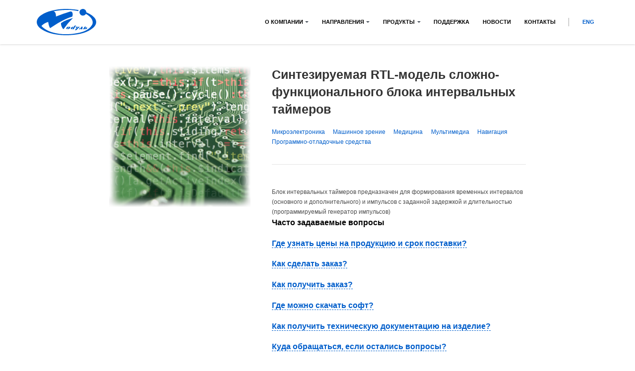

--- FILE ---
content_type: text/html; charset=UTF-8
request_url: https://module.ru/directions/medicina/rtl-2
body_size: 16609
content:
<!DOCTYPE html>
<html class="no-js" lang="ru">
	<head>
		<meta charset="utf-8" />
        <meta http-equiv="x-ua-compatible" content="ie=edge" />
	        <title>Синтезируемая RTL-модель сложно-функционального блока интервальных таймеров - АО НТЦ "Модуль"</title>
            <meta name="viewport" content="width=device-width initial-scale=1.0" />
        <meta content="telephone=no" name="format-detection" />
        <meta name="HandheldFriendly" content="true" />
        <link href="/assets/9d37e630/css/bootstrap.css" rel="stylesheet">
<link href="/assets/77e2eea3/css/main.css" rel="stylesheet">        		<script>(function(H){H.className=H.className.replace(/\bno-js\b/,'js')})(document.documentElement)</script>
	</head>
	<body>
				<div class="page">
			<div class="page__header">
				<header class="header">
					<div class="container container--full">
						<a class="logotype" href="/">
							<svg class="icon__logotype" width="517.06px" height="230.47px">
				                <use xlink:href="#logotype"></use>
				            </svg>
						</a>
						<form class="search" method="get" action="/search">
							<div class="search__icon">
								<svg class="icon__icon-search" width="18px" height="18px">
									<use xlink:href="#icon-search"></use>
								</svg>
							</div>
							<div class="input_text search__input">
								<input name="search" type="text" />
							</div>
							<a class="search__close" href="#">
								<svg class="icon__icon-close" width="14px" height="14px">
									<use xlink:href="#icon-close"></use>
								</svg>
							</a>
				        </form>
											<nav class="menu">
							<ul class="menu_nav">
								<li class="menu_nav--submenu">
									<a href="/company">О компании</a>
									<div class="submenu_nav">
										<ul>
																					<li><a href="/company/about">О компании</a></li>
																					<li><a href="/company/career">Карьера</a></li>
																					<li><a href="/company/techno">ТЕХНОПАРК "Модуль"</a></li>
																					<li><a href="/company/education">Университетская программа</a></li>
																					<li><a href="/company/voronezh">Модуль-В</a></li>
																					<li><a href="/company/innov">Модуль-Инновации</a></li>
																				</ul>
									</div>
								</li>
								<li class="menu_nav--submenu">
									<a href="#">Направления</a>
									<div class="submenu_nav">
										<ul>
																					<li>
												<a href="/directions/iskusstvennyj-intellekt">Искусственный интеллект</a>
											</li>
																					<li>
												<a href="/directions/navigacia">Навигация</a>
											</li>
																					<li>
												<a href="/directions/medicina">Медицина</a>
											</li>
																					<li>
												<a href="/directions/6">Машинное зрение</a>
											</li>
																					<li>
												<a href="/directions/bezpilotniki">Беспилотные аппараты</a>
											</li>
																					<li>
												<a href="/directions/multimedia">Мультимедиа</a>
											</li>
																					<li>
												<a href="/directions/9">Программно-отладочные средства</a>
											</li>
																				</ul>
									</div>
								</li>
																<li class="menu_nav--submenu">
									<a href="#">Продукты</a>
									<div class="submenu_nav">
										<ul>
																					<li>
												<a href="/products/1">Микроэлектроника</a>
											</li>
																					<li>
												<a href="/products/2-moduli">Модули</a>
											</li>
																					<li>
												<a href="/products/4-programmno-apparatnye-kompleksy-pak">Программно-аппаратные комплексы (ПАК)</a>
											</li>
																					<li>
												<a href="/products/5">Программное обеспечение</a>
											</li>
																					<li>
												<a href="/products/10">Производство и испытания РЭА</a>
											</li>
																				</ul>
									</div>
								</li>
								<li>
									<a href="/support">Поддержка</a>
								</li>
								<li>
									<a href="/media/news">Новости</a>
								</li>
																<li>
									<a href="/contacts">Контакты</a>
								</li>
							</ul>
						</nav>
												<nav class="lang"><a href="/en">ENG</a></nav>
										</div>
				</header>
				<nav class="navigation">
					<div class="navigation__wrap">
						<div class="navigation__head">
							<ul class="menu_nav">
								<li class="menu_nav--submenu">
									<a href="/company">О компании</a>
									
									<div class="submenu_nav">
										<ul>
																					<li><a href="/company/about">О компании</a></li>
																					<li><a href="/company/career">Карьера</a></li>
																					<li><a href="/company/techno">ТЕХНОПАРК "Модуль"</a></li>
																					<li><a href="/company/education">Университетская программа</a></li>
																					<li><a href="/company/voronezh">Модуль-В</a></li>
																					<li><a href="/company/innov">Модуль-Инновации</a></li>
																				</ul>
									</div>
								</li>				
								<li class="menu_nav--submenu">
									<a href="#">Направления</a>
									<div class="submenu_nav">
										<ul>
																					<li>
												<a href="/directions/iskusstvennyj-intellekt">Искусственный интеллект</a>
											</li>
																					<li>
												<a href="/directions/navigacia">Навигация</a>
											</li>
																					<li>
												<a href="/directions/medicina">Медицина</a>
											</li>
																					<li>
												<a href="/directions/6">Машинное зрение</a>
											</li>
																					<li>
												<a href="/directions/bezpilotniki">Беспилотные аппараты</a>
											</li>
																					<li>
												<a href="/directions/multimedia">Мультимедиа</a>
											</li>
																					<li>
												<a href="/directions/9">Программно-отладочные средства</a>
											</li>
																				</ul>
									</div>
								</li>
																<li class="menu_nav--submenu">
									<a href="#">Продукты</a>
									<div class="submenu_nav">
										<ul>
																					<li>
												<a href="/products/1">Микроэлектроника</a>
											</li>
																					<li>
												<a href="/products/2-moduli">Модули</a>
											</li>
																					<li>
												<a href="/products/3-bortovoe-oborudovanie">Бортовое оборудование</a>
											</li>
																					<li>
												<a href="/products/4-programmno-apparatnye-kompleksy-pak">Программно-аппаратные комплексы (ПАК)</a>
											</li>
																					<li>
												<a href="/products/5">Программное обеспечение</a>
											</li>
																					<li>
												<a href="/products/10">Производство и испытания РЭА</a>
											</li>
																				</ul>
									</div>
								</li>
								<li>
									<a href="/support">Поддержка</a>
								</li>
								<li>
									<a href="/media/news">Новости</a>
								</li>
																<li>
									<a href="/contacts">Контакты</a>
								</li>
							</ul>
						</div>
						<div class="navigation__foot">
							<div class="navigation__contacts">
								<h1>АО НТЦ «Модуль»</h1>
								<a class="phone" href="tel:+7 (495) 531-30-80">+7 (495) 531-30-80</a><br/>
								<a class="block_link" href="mailto:info@module.ru">info@module.ru</a>
							</div>
							<div class="navigation__copyright">
								<p>АО НТЦ «Модуль»</p>
							</div>
						</div>
					</div>
				</nav>
			</div>
			<main class="page__content">
				<section class="section">
	<div class="container">
		<div class="row jc-sb">
			<div class="col-4">
				<aside class="aside">
					<div class="product_brief">
						<div class="product_brief__illu"><img src="/uploads/thumbs/cd725ab40e-dc31c27da693f04d40ee0aa499b87459.png" alt=""/></div>
															</div>
				</aside>
			</div>
			<div class="col-7">
				<article class="product_article">
					<div class="product_article__head">
						<h1>Синтезируемая RTL-модель сложно-функционального блока интервальных таймеров</h1>
						<div style="margin-bottom: 2rem;">
							<a href="/products/1" class="block_link" style="margin-right: 1.5rem;">Микроэлектроника</a>
													<a href="/directions/6" class="block_link" style="margin-right: 1.5rem;">Машинное зрение</a>
													<a href="/directions/medicina" class="block_link" style="margin-right: 1.5rem;">Медицина</a>
													<a href="/directions/multimedia" class="block_link" style="margin-right: 1.5rem;">Мультимедиа</a>
													<a href="/directions/navigacia" class="block_link" style="margin-right: 1.5rem;">Навигация</a>
													<a href="/directions/9" class="block_link" style="margin-right: 1.5rem;">Программно-отладочные средства</a>
												</div>
											</div>
					<div class="product_article__body">
											<h2></h2>
						<p>Блок интервальных таймеров предназначен для формирования временных интервалов (основного и дополнительного) и импульсов с заданной задержкой и длительностью (программируемый генератор импульсов)</p>																
					<h2>Часто задаваемые вопросы</h2>
											<div class="block_accordion js_accordion">
							<div class="block_accordion__head">
								<h5>Где узнать цены на продукцию и срок поставки?</h5>
							</div>
							<div class="block_accordion__content">
								<p>Можно позвонить по номеру +7 (499) 152-96-98 или написать на <a href="mailto:rusales@module.ru">rusales@module.ru</a></p><p><a href="mailto:rusales@module.ru"></a></p>							</div>
						</div>
											<div class="block_accordion js_accordion">
							<div class="block_accordion__head">
								<h5>Как сделать заказ?</h5>
							</div>
							<div class="block_accordion__content">
								<p>1. Выбрать типономинал интересующей микросхемы</p><p>2. Указать количество необходимых микросхем<span class="redactor-invisible-space"><br></span></p><p><span class="redactor-invisible-space">3. Направить Заявку/договор на приобретение продукции на официальном бланке предприятия (при заказе микросхем с приёмкой «5» требуется подпись военного представителя) на имя Генерального директора АО НТЦ «Модуль» на электронный адрес отдела продаж <a href="mailto:rusales@module.ru">rusales@module.ru</a><span class="redactor-invisible-space"><br></span></span></p>							</div>
						</div>
											<div class="block_accordion js_accordion">
							<div class="block_accordion__head">
								<h5>Как получить заказ?</h5>
							</div>
							<div class="block_accordion__content">
								<p>Получение заказа осуществляется самовывозом со склада по адресу г. Москва, 4-я ул 8 Марта, д.3., либо оформляется доставка
курьерской службой (оплачивается отдельно).</p>							</div>
						</div>
											<div class="block_accordion js_accordion">
							<div class="block_accordion__head">
								<h5>Где можно скачать софт?</h5>
							</div>
							<div class="block_accordion__content">
								<p>Весь поставляемый с аппаратурой софт является бесплатным, скачать его можно в разделе "Продукты - Программное обеспечение"</p>							</div>
						</div>
											<div class="block_accordion js_accordion">
							<div class="block_accordion__head">
								<h5>Как получить техническую документацию на изделие?</h5>
							</div>
							<div class="block_accordion__content">
								<p>Если информации в разделе "Документация" на странице изделия недостаточно, необходимо написать запрос документа в свободном виде с указанием названия изделия на <a href="mailto:rusales@module.ru">rusales@module.ru</a></p>							</div>
						</div>
											<div class="block_accordion js_accordion">
							<div class="block_accordion__head">
								<h5>Куда обращаться, если остались вопросы?</h5>
							</div>
							<div class="block_accordion__content">
								<p>По любым вопросам о продуктах/услугах/предоставлении информации звоните +7 (499) 152-96-98 или пишите <a href="mailto:rusales@module.ru">rusales@module.ru</a><span class="redactor-invisible-space"></span><span></span></p>							</div>
						</div>
										</div>
				</article>
			</div>
		</div>
		<div class="product_article_actions">
			<div class="row jc-sb ai-c">
				<div class="col-4"><a class="block_link" href="/directions/medicina">< Вернуться в раздел</a></div>
				<div class="col-7">
								</div>
			</div>
		</div>
	</div>
</section>			</main>
			<div class="page__footer">
				<footer class="footer">
					<div class="container">
						<div class="row jc-sb">
							<div class="col-3">
								<div class="footer__contacts">
									<h1>АО НТЦ «Модуль»</h1>
									<a class="phone" href="tel:+7 (495) 531-30-80">+7 (495) 531-30-80</a><br/>
									<a class="block_link" href="mailto:info@module.ru">info@module.ru</a>
								</div>
							</div>
							<div class="col-5">
								<div class="footer__route">
									<p>г. Москва, 4-я улица 8 Марта, д. 3<br/>15 минут пешком от станции метро «Аэропорт» и 10 минут от станции МЦД-2 "Гражданская" (Нахабино –Подольск)</p>
									<a class="block_link" href="/contacts">Показать на карте</a>
								</div>
							</div>
							<div class="col-2">
								<div class="footer__social">
									<div class="block_social">
																																				</div>
								</div>
								<div class="footer__copyright">
									<a href="http://dela.agency" target="_blank"><span>Сделано в </span>
										<svg class="icon__dela" width="65px" height="18px">
											<use xlink:href="#dela"></use>
										</svg>
									</a>
								</div>
							</div>
						</div>
					</div>
				</footer>
			</div>
		</div>
		<div class="modal">
			<div class="modal__wrap">
				<div class="modal__container">
					<a class="modal__close" href="#">
						<svg class="icon__icon-close" width="14px" height="14px">
							<use xlink:href="#icon-close"></use>
						</svg>
					</a>
					<div class="modal__content"></div>
				</div>
			</div>
			<div class="modal__overlay"></div>
		</div>
		<script src="/assets/a22460ac/jquery.js"></script>
<script src="/assets/b0f45a8b/yii.js"></script>
<script src="/assets/77e2eea3/js/separate-js/jquery.js"></script>
<script src="/assets/77e2eea3/js/main.min.js"></script>				<script type="text/javascript">
			$(function () {
				$('.search__icon').click(function () {
					$('form.search').submit();
				});
				$(document).on('submit', '.form', function () {
					$('input[name="key"]').val('de8763f57as8dt65463f7b8asdj893736');
				});
			});
		</script>
	</body>
</html>


--- FILE ---
content_type: text/css
request_url: https://module.ru/assets/77e2eea3/css/main.css
body_size: 99223
content:
/* normalize.css v3.0.3 | MIT License | github.com/necolas/normalize.css */
html {
  font-family: sans-serif /* 1 */;
  -ms-text-size-adjust: 100% /* 2 */;
  -webkit-text-size-adjust: 100% /* 2 */;
}
body {
  margin: 0;
}
article,
aside,
details,
figcaption,
figure,
footer,
header,
main,
menu,
nav,
section,
summary {
  display: block;
}
audio,
canvas,
progress,
video {
  display: inline-block /* 1 */;
  vertical-align: baseline /* 2 */;
}
audio:not([controls]) {
  display: none;
  height: 0;
}
[hidden],
template {
  display: none;
}
a {
  background-color: transparent;
}
a:active,
a:hover {
  outline: 0;
}
abbr[title] {
  border-bottom: 1px dotted;
}
b,
strong {
  font-weight: bold;
}
dfn {
  font-style: italic;
}
mark {
  background: #ff0;
  color: #000;
}
sub,
sup {
  font-size: 75%;
  line-height: 0;
  position: relative;
  vertical-align: baseline;
}
sup {
  top: -0.5em;
}
sub {
  bottom: -0.25em;
}
img {
  border: 0;
}
svg:not(:root) {
  overflow: hidden;
}
figure {
  margin: 0;
}
hr {
  -webkit-box-sizing: content-box;
          box-sizing: content-box;
  height: 0;
}
pre {
  overflow: auto;
}
code,
kbd,
pre,
samp {
  font-family: monospace, monospace;
  font-size: 1em;
}
button,
input,
optgroup,
select,
textarea {
  color: inherit /* 1 */;
  font: inherit /* 2 */;
  margin: 0 /* 3 */;
}
fieldset {
  margin: 0;
  padding: 0;
  border: 0;
  outline: 0;
  font-size: 100%;
  vertical-align: baseline;
  background: transparent;
}
button {
  overflow: visible;
}
button,
select {
  text-transform: none;
}
button,
html input[type="button"],
input[type="reset"],
input[type="submit"] {
  -webkit-appearance: button /* 2 */;
  cursor: pointer /* 3 */;
}
button[disabled],
html input[disabled] {
  cursor: default;
}
button::-moz-focus-inner,
input::-moz-focus-inner {
  border: 0;
  padding: 0;
}
input {
  line-height: normal;
}
input[type="checkbox"],
input[type="radio"] {
  -webkit-box-sizing: border-box /* 1 */;
          box-sizing: border-box /* 1 */;
  padding: 0 /* 2 */;
}
input[type="number"]::-webkit-inner-spin-button,
input[type="number"]::-webkit-outer-spin-button {
  height: auto;
}
input[type="search"] {
  -webkit-appearance: textfield /* 1 */;
  -webkit-box-sizing: content-box /* 2 */;
  box-sizing: content-box;
}
input[type="search"]::-webkit-search-cancel-button,
input[type="search"]::-webkit-search-decoration {
  -webkit-appearance: none;
}
legend {
  border: 0 /* 1 */;
  padding: 0 /* 2 */;
}
textarea {
  overflow: auto;
}
optgroup {
  font-weight: bold;
}
table {
  border-collapse: collapse;
  border-spacing: 0;
}
td,
th {
  padding: 0;
}
blockquote {
  margin: 0;
}
/* Libraries, which is used in current project. */
@font-face {
  font-family: 'Montserrat';
  src: url("../fonts/Montserrat-Bold.woff2") format("woff2"), url("../fonts/Montserrat-Bold.woff") format("woff");
  font-weight: 700;
  font-style: normal;
}
@font-face {
  font-family: 'Montserrat';
  src: url("../fonts/Montserrat-SemiBold.woff2") format("woff2"), url("../fonts/Montserrat-SemiBold.woff") format("woff");
  font-weight: 600;
  font-style: normal;
}
@font-face {
  font-family: 'Montserrat';
  src: url("../fonts/Montserrat-Regular.woff2") format("woff2"), url("../fonts/Montserrat-Regular.woff") format("woff");
  font-weight: 400;
  font-style: normal;
}
#__bs_notify__ {
  display: none !important;
}
.title--42,
.hero_item h1,
.directions_main h1 {
  font-size: 4.2rem;
  line-height: 5.2rem;
}
.title--28,
.news__title,
.block_accordion_title h1,
.news_preview.news_preview--hero h3,
.news h1,
.article h2,
.product_article__head h1,
.directions_main h2,
.directions_product_list h2,
.directions_block_pic h2,
.directions_ecosystem h2 {
  font-size: 2.8rem;
  line-height: 4rem;
}
.form_subscribe {
	display: none;
	visibility: hidden;
}
.title--18,
.block_accordion__head h5,
.form_subscribe h2,
.form_feedback__title,
.form_cv__title,
.news_preview h3,
.aside_info h2,
.aside_advice > h5,
.team_chronology h2,
.contacts_main h3,
.product_search h3,
.product_preview__content h2,
.product_article__body h1,
.product_article__body h2,
.product_article__body h3,
.product_brief__table li .value,
.directions_brief h3,
.directions_ecosystem h3,
.basket_product h3,
.basket__title,
.basket__total {
  font-size: 1.8rem;
  line-height: 2.6rem;
}
.title--16,
.footer h1,
.team_unit h4,
.contacts_other h5,
.directions_product_list h3,
.directions_block_pic h3 {
  font-size: 1.6rem;
  line-height: 2.4rem;
}
.title--13,
.subnav__item,
.block_file span,
a.product_preview .product_preview__content h2,
.product_brief__item h3,
.basket_product--small h3 {
  font-size: 1.3rem;
  line-height: 1.8rem;
}
.title--12,
.product_preview__btn {
  font-size: 1.2rem;
  line-height: 1;
}
.title--42,
.title--28,
.news__title,
.block_accordion_title h1,
.hero_item h1,
.news_preview.news_preview--hero h3,
.news h1,
.article h2,
.product_article__head h1,
.directions_main h1,
.directions_main h2,
.directions_product_list h2,
.directions_block_pic h2,
.directions_ecosystem h2 {
  font-weight: 700;
}
.title--18,
.title--16,
.title--13,
.title--12,
.footer h1,
.subnav__item,
.block_accordion__head h5,
.block_file span,
.form_subscribe h2,
.form_feedback__title,
.form_cv__title,
.news_preview h3,
.aside_info h2,
.aside_advice > h5,
.team_unit h4,
.team_chronology h2,
.contacts_main h3,
.contacts_other h5,
.product_search h3,
.product_preview__content h2,
.product_preview__btn,
a.product_preview .product_preview__content h2,
.product_article__body h1,
.product_article__body h2,
.product_article__body h3,
.product_brief__item h3,
.product_brief__table li .value,
.directions_brief h3,
.directions_product_list h3,
.directions_block_pic h3,
.directions_ecosystem h3,
.basket_product h3,
.basket_product--small h3,
.basket__title,
.basket__total {
  font-weight: 600;
}
.text--18,
.hero_item p,
.partners_main__slider-item {
  font-size: 1.8rem;
  line-height: 2.8rem;
}
.text--14,
.input_file label {
  font-size: 1.4rem;
  line-height: 1.3em;
}
.text--12,
.field__hint,
.breadcrumbs__item,
.form_subscribe p,
.team_unit__post,
a.product_preview .product_preview__content p,
.product_brief__table li p,
.directions_ecosystem figure figcaption,
.basket_product--small p {
  font-size: 1.2rem;
  line-height: 2rem;
}
.text--11,
.form_order__agree,
.form_feedback__agree,
.form_cv__agree,
.directions_steps p,
.basket_product__in_stock {
  font-size: 1.1rem;
  line-height: 1.6rem;
}
@media screen and (min-width: 768px) {
  .text--16,
  .block_action p,
  .news_preview.news_preview--hero,
  .news__content,
  .article,
  .team_head,
  .contacts_main,
  .contacts_main h1,
  .contacts_other a,
  .product_article__head p,
  .directions_main,
  .directions_brief,
  .directions_product_list__head,
  .directions_block_pic {
    font-size: 1.6rem;
    line-height: 2.9rem;
  }
}
@media screen and (max-width: 767px) {
  .title--42,
  .hero_item h1,
  .directions_main h1 {
    font-size: 2.2rem;
    line-height: 3rem;
  }
  .title--28,
  .news__title,
  .block_accordion_title h1,
  .news_preview.news_preview--hero h3,
  .news h1,
  .article h2,
  .product_article__head h1,
  .directions_main h2,
  .directions_product_list h2,
  .directions_block_pic h2,
  .directions_ecosystem h2 {
    font-size: 1.8rem;
    line-height: 2.6rem;
  }
  .title--18,
  .block_accordion__head h5,
  .form_subscribe h2,
  .form_feedback__title,
  .form_cv__title,
  .news_preview h3,
  .aside_info h2,
  .aside_advice > h5,
  .team_chronology h2,
  .contacts_main h3,
  .product_search h3,
  .product_preview__content h2,
  .product_article__body h1,
  .product_article__body h2,
  .product_article__body h3,
  .product_brief__table li .value,
  .directions_brief h3,
  .directions_ecosystem h3,
  .basket_product h3,
  .basket__title,
  .basket__total {
    font-size: 1.6rem;
    line-height: 2.4rem;
  }
  .text--18,
  .hero_item p,
  .partners_main__slider-item {
    font-size: 1.5rem;
    line-height: 2.1rem;
  }
}
html {
  height: 100%;
  font-size: 10px;
  font-family: 'Montserrat', sans-serif;
  color: #000;
}
@media screen and (max-width: 767px) {
  html {
    font-size: calc(10px + 13 * (100vw - 320px) / 447);
  }
}
@media screen and (min-width: 768px) and (max-width: 1768px) {
  html {
    font-size: calc(5.5px + 6.6 * (100vw - 768px) / 1000);
  }
}
@media screen and (min-width: 1769px) {
  html {
    font-size: 12.1px;
  }
}
_:default:not(:root:root),
html {
  -webkit-animation: webkitfix 1s forwards infinite;
          animation: webkitfix 1s forwards infinite;
}
@-webkit-keyframes webkitfix {
  100% {
    z-index: auto;
  }
}
::-moz-selection {
  background: #000;
  color: #fff;
}
::selection {
  background: #000;
  color: #fff;
}
::-moz-selection {
  background: #000;
  color: #fff;
}
* {
  -webkit-box-sizing: border-box;
          box-sizing: border-box;
}
body {
  height: 100%;
}
.swiper-wrapper.disabled {
  -webkit-transform: translate3d(0px, 0, 0) !important;
          transform: translate3d(0px, 0, 0) !important;
}
.swiper-pagination.disabled {
  display: none;
}
.page {
  display: -webkit-box;
  display: -ms-flexbox;
  display: flex;
  -webkit-box-orient: vertical;
  -webkit-box-direction: normal;
      -ms-flex-direction: column;
          flex-direction: column;
  min-height: 100%;
  font-size: 1.4rem;
  line-height: 1.64286;
  font-weight: 400;
  text-rendering: optimizeLegibility;
  -webkit-font-smoothing: antialiased;
  font-smoothing: antialiased;
}
@media screen and (max-width: 767px) {
  .page {
    font-size: 1.3rem;
    line-height: 1.615381;
  }
}
.page__content {
  -webkit-box-flex: 1;
      -ms-flex: auto;
          flex: auto;
}
.news__title {
  margin-bottom: 2rem;
}
.article a,
.directions_main a,
.directions_block_pic a,
.news__content a,
.block_accordion__content a,
.team_head a,
.team_chronology a {
  color: #005ecb;
  border-bottom: 1px solid transparent;
  -webkit-transition: all 333ms ease;
  transition: all 333ms ease;
}
@media screen and (min-width: 1025px) {
  .article a:hover,
  .team_head a:hover,
  .team_chronology a:hover,
  .directions_main a:hover,
  .directions_block_pic a:hover,
  .news__content a:hover,
  .block_accordion__content a:hover {
    border-bottom: 1px solid currentColor;
  }
}
.main__slider-wrap .container {
  overflow: hidden;
  position: absolute;
  height: 50rem;
}
.main__slider-news {
  z-index: 2;
  width: 30rem;
  height: 100%;
  right: 12rem;
  position: absolute;
  display: -webkit-box;
  display: -ms-flexbox;
  display: flex;
  -webkit-box-align: center;
      -ms-flex-align: center;
          align-items: center;
}
@media screen and (max-width: 767px) {
  .main__slider-news {
    display: none;
  }
}
.main__slider-news:after {
  content: '';
  position: absolute;
  left: -4rem;
  top: 0;
  bottom: 0;
  background: rgba(0,0,0,0.15);
  width: 120rem;
}
.main__slider-news .news_preview {
  margin-bottom: 3rem;
}
.main__slider-news .news_preview .news_preview__title {
  -webkit-transition: all 333ms ease;
  transition: all 333ms ease;
  display: block;
  position: relative;
  z-index: 5;
  color: rgba(255,255,255,0.8);
}
@media screen and (min-width: 1025px) {
  .main__slider-news .news_preview .news_preview__title:hover {
    color: #fff;
  }
}
.main__slider-news .news_preview .news_preview__date {
  color: #fff;
}
h1,
h2,
h3,
h4,
h5,
h6 {
  margin: 0;
}
img {
  max-width: 100%;
}
b,
strong {
  font-weight: 700;
}
a {
  color: #005ecb; /*#277edf; */
  text-decoration: none;
}
p {
  margin: 0;
}
p + p {
  margin: 1.7em 0 0;
}
ul {
  margin: 0;
  padding: 0;
  list-style: none;
}
svg {
  width: 100%;
  height: 100%;
  display: block;
}
button,
textarea,
input {
  -webkit-appearance: none;
  -moz-appearance: none;
       appearance: none;
  border: none;
  background-color: transparent;
  padding: 0;
  outline: none;
}
.visually_hidden {
  position: absolute !important;
  overflow: hidden !important;
  clip: rect(0 0 0 0);
  height: 1px !important;
  width: 1px !important;
  margin: -1px !important;
  padding: 0 !important;
  border: 0 !important;
}
@media screen and (min-width: 768px) {
  .visually_hidden--desktop {
    position: absolute !important;
    overflow: hidden !important;
    clip: rect(0 0 0 0);
    height: 1px !important;
    width: 1px !important;
    margin: -1px !important;
    padding: 0 !important;
    border: 0 !important;
  }
}
@media screen and (max-width: 767px) {
  .visually_hidden--mobile {
    position: absolute !important;
    overflow: hidden !important;
    clip: rect(0 0 0 0);
    height: 1px !important;
    width: 1px !important;
    margin: -1px !important;
    padding: 0 !important;
    border: 0 !important;
  }
}
@media screen and (max-width: 767px) {
  .hidden--mobile {
    display: none;
  }
}
.row {
  display: -webkit-box;
  display: -ms-flexbox;
  display: flex;
  -ms-flex-wrap: wrap;
      flex-wrap: wrap;
}
.row.ai-c {
  -webkit-box-align: center;
      -ms-flex-align: center;
          align-items: center;
}
.row.ai-b {
  -webkit-box-align: end;
      -ms-flex-align: end;
          align-items: flex-end;
}
.row.jc-sb {
  -webkit-box-pack: justify;
      -ms-flex-pack: justify;
          justify-content: space-between;
}
.row.jc-c {
  -webkit-box-pack: center;
      -ms-flex-pack: center;
          justify-content: center;
}
.row.jc-fe {
  -webkit-box-pack: end;
      -ms-flex-pack: end;
          justify-content: flex-end;
}
.row > .col {
  -webkit-box-flex: 1;
      -ms-flex-positive: 1;
          flex-grow: 1;
  -ms-flex-preferred-size: 0;
      flex-basis: 0;
}
.row >[class^=col] {
  min-height: 1px;
}
.row > .col-1 {
  -webkit-box-flex: 0;
      -ms-flex: 0 0 8.333333333333334%;
          flex: 0 0 8.333333333333334%;
  max-width: 8.333333333333334%;
}
.row > .col-2 {
  -webkit-box-flex: 0;
      -ms-flex: 0 0 16.666666666666668%;
          flex: 0 0 16.666666666666668%;
  max-width: 16.666666666666668%;
}
.row > .col-3 {
  -webkit-box-flex: 0;
      -ms-flex: 0 0 25%;
          flex: 0 0 25%;
  max-width: 25%;
}
.row > .col-4 {
  -webkit-box-flex: 0;
      -ms-flex: 0 0 33.333333333333336%;
          flex: 0 0 33.333333333333336%;
  max-width: 33.333333333333336%;
}
.row > .col-5 {
  -webkit-box-flex: 0;
      -ms-flex: 0 0 41.66666666666667%;
          flex: 0 0 41.66666666666667%;
  max-width: 41.66666666666667%;
}
.row > .col-6 {
  -webkit-box-flex: 0;
      -ms-flex: 0 0 50%;
          flex: 0 0 50%;
  max-width: 50%;
}
.row > .col-7 {
  -webkit-box-flex: 0;
      -ms-flex: 0 0 58.333333333333336%;
          flex: 0 0 58.333333333333336%;
  max-width: 58.333333333333336%;
}
.row > .col-8 {
  -webkit-box-flex: 0;
      -ms-flex: 0 0 66.66666666666667%;
          flex: 0 0 66.66666666666667%;
  max-width: 66.66666666666667%;
}
.row > .col-9 {
  -webkit-box-flex: 0;
      -ms-flex: 0 0 75%;
          flex: 0 0 75%;
  max-width: 75%;
}
.row > .col-10 {
  -webkit-box-flex: 0;
      -ms-flex: 0 0 83.33333333333334%;
          flex: 0 0 83.33333333333334%;
  max-width: 83.33333333333334%;
}
.row > .col-11 {
  -webkit-box-flex: 0;
      -ms-flex: 0 0 91.66666666666667%;
          flex: 0 0 91.66666666666667%;
  max-width: 91.66666666666667%;
}
.row > .col-12 {
  -webkit-box-flex: 0;
      -ms-flex: 0 0 100%;
          flex: 0 0 100%;
  max-width: 100%;
}
.row .w-100 {
  width: 100% !important;
}
@media screen and (min-width: 768px) {
  .row {
    margin: 0 -1rem -2rem;
  }
  .row >[class^=col] {
    padding: 0 1rem;
    margin: 0 0 2rem;
  }
}
@media screen and (max-width: 767px) {
  .row {
    margin-bottom: -2.5rem;
  }
  .row >[class^=col] {
    max-width: 100%;
    -webkit-box-flex: 0;
        -ms-flex: 0 0 100%;
            flex: 0 0 100%;
    margin-bottom: 2.5rem;
  }
  .row.rvs-m {
    -ms-flex-wrap: wrap-reverse;
        flex-wrap: wrap-reverse;
  }
}
.page--ui .color {
  min-width: 10rem;
  height: 10rem;
  display: inline-block;
  margin: 0.5rem;
  padding: 1rem;
  border: 1px solid #0ae734;
}
.page--ui .color > span {
  display: block;
  margin-top: 0.5rem;
}
.page--ui .bg {
  background: #d5d5d5;
  text-align: center;
  padding: 1rem 0;
  border-radius: 5px;
}
.page--ui .bg_white {
  background-color: #fff;
}
.page--ui .bg_red {
  background: #f00;
}
.page--ui .bg_gray {
  background-color: #dcdbd5;
}
.page--ui .bg_green {
  background: #64ffda;
}
.page--ui .bg_yellow {
  background: #ffff8d;
}
.page--ui .bg_container {
  background-color: #36444c;
  padding: 1rem;
  margin: 1rem -1rem;
}
.page--ui .title {
  background-color: #64ffda;
  padding: 0.6rem 1rem;
  margin-bottom: 2rem;
  margin-left: -1rem;
}
.page--ui .carousel_item {
  width: 100%;
  min-height: 10rem;
  padding: 1rem;
  background-color: #d8d8d8;
}
/* Libraries, which is used in current project. */
/* Plugins, which is used in current project. */
/**
 * Swiper 4.4.6
 * Most modern mobile touch slider and framework with hardware accelerated transitions
 * http://www.idangero.us/swiper/
 *
 * Copyright 2014-2018 Vladimir Kharlampidi
 *
 * Released under the MIT License
 *
 * Released on: December 19, 2018
 */
.swiper-container{margin:0 auto;position:relative;overflow:hidden;list-style:none;padding:0;z-index:1}.swiper-container-no-flexbox .swiper-slide{float:left}.swiper-container-vertical>.swiper-wrapper{-webkit-box-orient:vertical;-webkit-box-direction:normal;-ms-flex-direction:column;flex-direction:column}.swiper-wrapper{position:relative;width:100%;height:100%;z-index:1;display:-webkit-box;display:-ms-flexbox;display:flex;-webkit-transition-property:-webkit-transform;transition-property:-webkit-transform;transition-property:transform;transition-property:transform, -webkit-transform;transition-property:transform,-webkit-transform;-webkit-box-sizing:content-box;box-sizing:content-box}.swiper-container-android .swiper-slide,.swiper-wrapper{-webkit-transform:translate3d(0,0,0);transform:translate3d(0,0,0)}.swiper-container-multirow>.swiper-wrapper{-ms-flex-wrap:wrap;flex-wrap:wrap}.swiper-container-free-mode>.swiper-wrapper{-webkit-transition-timing-function:ease-out;transition-timing-function:ease-out;margin:0 auto}.swiper-slide{-ms-flex-negative:0;flex-shrink:0;width:100%;height:100%;position:relative;-webkit-transition-property:-webkit-transform;transition-property:-webkit-transform;transition-property:transform;transition-property:transform, -webkit-transform;transition-property:transform,-webkit-transform}.swiper-slide-invisible-blank{visibility:hidden}.swiper-container-autoheight,.swiper-container-autoheight .swiper-slide{height:auto}.swiper-container-autoheight .swiper-wrapper{-webkit-box-align:start;-ms-flex-align:start;align-items:flex-start;-webkit-transition-property:height,-webkit-transform;transition-property:height,-webkit-transform;transition-property:transform,height;transition-property:transform,height,-webkit-transform}.swiper-container-3d{-webkit-perspective:1200px;perspective:1200px}.swiper-container-3d .swiper-cube-shadow,.swiper-container-3d .swiper-slide,.swiper-container-3d .swiper-slide-shadow-bottom,.swiper-container-3d .swiper-slide-shadow-left,.swiper-container-3d .swiper-slide-shadow-right,.swiper-container-3d .swiper-slide-shadow-top,.swiper-container-3d .swiper-wrapper{-webkit-transform-style:preserve-3d;transform-style:preserve-3d}.swiper-container-3d .swiper-slide-shadow-bottom,.swiper-container-3d .swiper-slide-shadow-left,.swiper-container-3d .swiper-slide-shadow-right,.swiper-container-3d .swiper-slide-shadow-top{position:absolute;left:0;top:0;width:100%;height:100%;pointer-events:none;z-index:10}.swiper-container-3d .swiper-slide-shadow-left{background-image:-webkit-gradient(linear,right top,left top,from(rgba(0,0,0,.5)),to(rgba(0,0,0,0)));background-image:-webkit-linear-gradient(right,rgba(0,0,0,.5),rgba(0,0,0,0));background-image:-webkit-gradient(linear,right top, left top,from(rgba(0,0,0,.5)),to(rgba(0,0,0,0)));background-image:linear-gradient(to left,rgba(0,0,0,.5),rgba(0,0,0,0))}.swiper-container-3d .swiper-slide-shadow-right{background-image:-webkit-gradient(linear,left top,right top,from(rgba(0,0,0,.5)),to(rgba(0,0,0,0)));background-image:-webkit-linear-gradient(left,rgba(0,0,0,.5),rgba(0,0,0,0));background-image:-webkit-gradient(linear,left top, right top,from(rgba(0,0,0,.5)),to(rgba(0,0,0,0)));background-image:linear-gradient(to right,rgba(0,0,0,.5),rgba(0,0,0,0))}.swiper-container-3d .swiper-slide-shadow-top{background-image:-webkit-gradient(linear,left bottom,left top,from(rgba(0,0,0,.5)),to(rgba(0,0,0,0)));background-image:-webkit-linear-gradient(bottom,rgba(0,0,0,.5),rgba(0,0,0,0));background-image:-webkit-gradient(linear,left bottom, left top,from(rgba(0,0,0,.5)),to(rgba(0,0,0,0)));background-image:linear-gradient(to top,rgba(0,0,0,.5),rgba(0,0,0,0))}.swiper-container-3d .swiper-slide-shadow-bottom{background-image:-webkit-gradient(linear,left top,left bottom,from(rgba(0,0,0,.5)),to(rgba(0,0,0,0)));background-image:-webkit-linear-gradient(top,rgba(0,0,0,.5),rgba(0,0,0,0));background-image:-webkit-gradient(linear,left top, left bottom,from(rgba(0,0,0,.5)),to(rgba(0,0,0,0)));background-image:linear-gradient(to bottom,rgba(0,0,0,.5),rgba(0,0,0,0))}.swiper-container-wp8-horizontal,.swiper-container-wp8-horizontal>.swiper-wrapper{-ms-touch-action:pan-y;touch-action:pan-y}.swiper-container-wp8-vertical,.swiper-container-wp8-vertical>.swiper-wrapper{-ms-touch-action:pan-x;touch-action:pan-x}.swiper-button-next,.swiper-button-prev{position:absolute;top:50%;width:27px;height:44px;margin-top:-22px;z-index:10;cursor:pointer;background-size:27px 44px;background-position:center;background-repeat:no-repeat}.swiper-button-next.swiper-button-disabled,.swiper-button-prev.swiper-button-disabled{opacity:.35;cursor:auto;pointer-events:none}.swiper-button-prev,.swiper-container-rtl .swiper-button-next{background-image:url("data:image/svg+xml;charset=utf-8,%3Csvg%20xmlns%3D'http%3A%2F%2Fwww.w3.org%2F2000%2Fsvg'%20viewBox%3D'0%200%2027%2044'%3E%3Cpath%20d%3D'M0%2C22L22%2C0l2.1%2C2.1L4.2%2C22l19.9%2C19.9L22%2C44L0%2C22L0%2C22L0%2C22z'%20fill%3D'%23007aff'%2F%3E%3C%2Fsvg%3E");left:10px;right:auto}.swiper-button-next,.swiper-container-rtl .swiper-button-prev{background-image:url("data:image/svg+xml;charset=utf-8,%3Csvg%20xmlns%3D'http%3A%2F%2Fwww.w3.org%2F2000%2Fsvg'%20viewBox%3D'0%200%2027%2044'%3E%3Cpath%20d%3D'M27%2C22L27%2C22L5%2C44l-2.1-2.1L22.8%2C22L2.9%2C2.1L5%2C0L27%2C22L27%2C22z'%20fill%3D'%23007aff'%2F%3E%3C%2Fsvg%3E");right:10px;left:auto}.swiper-button-prev.swiper-button-white,.swiper-container-rtl .swiper-button-next.swiper-button-white{background-image:url("data:image/svg+xml;charset=utf-8,%3Csvg%20xmlns%3D'http%3A%2F%2Fwww.w3.org%2F2000%2Fsvg'%20viewBox%3D'0%200%2027%2044'%3E%3Cpath%20d%3D'M0%2C22L22%2C0l2.1%2C2.1L4.2%2C22l19.9%2C19.9L22%2C44L0%2C22L0%2C22L0%2C22z'%20fill%3D'%23ffffff'%2F%3E%3C%2Fsvg%3E")}.swiper-button-next.swiper-button-white,.swiper-container-rtl .swiper-button-prev.swiper-button-white{background-image:url("data:image/svg+xml;charset=utf-8,%3Csvg%20xmlns%3D'http%3A%2F%2Fwww.w3.org%2F2000%2Fsvg'%20viewBox%3D'0%200%2027%2044'%3E%3Cpath%20d%3D'M27%2C22L27%2C22L5%2C44l-2.1-2.1L22.8%2C22L2.9%2C2.1L5%2C0L27%2C22L27%2C22z'%20fill%3D'%23ffffff'%2F%3E%3C%2Fsvg%3E")}.swiper-button-prev.swiper-button-black,.swiper-container-rtl .swiper-button-next.swiper-button-black{background-image:url("data:image/svg+xml;charset=utf-8,%3Csvg%20xmlns%3D'http%3A%2F%2Fwww.w3.org%2F2000%2Fsvg'%20viewBox%3D'0%200%2027%2044'%3E%3Cpath%20d%3D'M0%2C22L22%2C0l2.1%2C2.1L4.2%2C22l19.9%2C19.9L22%2C44L0%2C22L0%2C22L0%2C22z'%20fill%3D'%23000000'%2F%3E%3C%2Fsvg%3E")}.swiper-button-next.swiper-button-black,.swiper-container-rtl .swiper-button-prev.swiper-button-black{background-image:url("data:image/svg+xml;charset=utf-8,%3Csvg%20xmlns%3D'http%3A%2F%2Fwww.w3.org%2F2000%2Fsvg'%20viewBox%3D'0%200%2027%2044'%3E%3Cpath%20d%3D'M27%2C22L27%2C22L5%2C44l-2.1-2.1L22.8%2C22L2.9%2C2.1L5%2C0L27%2C22L27%2C22z'%20fill%3D'%23000000'%2F%3E%3C%2Fsvg%3E")}.swiper-button-lock{display:none}.swiper-pagination{position:absolute;text-align:center;-webkit-transition:.3s opacity;transition:.3s opacity;-webkit-transform:translate3d(0,0,0);transform:translate3d(0,0,0);z-index:10}.swiper-pagination.swiper-pagination-hidden{opacity:0}.swiper-container-horizontal>.swiper-pagination-bullets,.swiper-pagination-custom,.swiper-pagination-fraction{bottom:10px;left:0;width:100%}.swiper-pagination-bullets-dynamic{overflow:hidden;font-size:0}.swiper-pagination-bullets-dynamic .swiper-pagination-bullet{-webkit-transform:scale(.33);transform:scale(.33);position:relative}.swiper-pagination-bullets-dynamic .swiper-pagination-bullet-active{-webkit-transform:scale(1);transform:scale(1)}.swiper-pagination-bullets-dynamic .swiper-pagination-bullet-active-main{-webkit-transform:scale(1);transform:scale(1)}.swiper-pagination-bullets-dynamic .swiper-pagination-bullet-active-prev{-webkit-transform:scale(.66);transform:scale(.66)}.swiper-pagination-bullets-dynamic .swiper-pagination-bullet-active-prev-prev{-webkit-transform:scale(.33);transform:scale(.33)}.swiper-pagination-bullets-dynamic .swiper-pagination-bullet-active-next{-webkit-transform:scale(.66);transform:scale(.66)}.swiper-pagination-bullets-dynamic .swiper-pagination-bullet-active-next-next{-webkit-transform:scale(.33);transform:scale(.33)}.swiper-pagination-bullet{width:8px;height:8px;display:inline-block;border-radius:100%;background:#000;opacity:.2}button.swiper-pagination-bullet{border:none;margin:0;padding:0;-webkit-box-shadow:none;box-shadow:none;-webkit-appearance:none;-moz-appearance:none;appearance:none}.swiper-pagination-clickable .swiper-pagination-bullet{cursor:pointer}.swiper-pagination-bullet-active{opacity:1;background:#007aff}.swiper-container-vertical>.swiper-pagination-bullets{right:10px;top:50%;-webkit-transform:translate3d(0,-50%,0);transform:translate3d(0,-50%,0)}.swiper-container-vertical>.swiper-pagination-bullets .swiper-pagination-bullet{margin:6px 0;display:block}.swiper-container-vertical>.swiper-pagination-bullets.swiper-pagination-bullets-dynamic{top:50%;-webkit-transform:translateY(-50%);transform:translateY(-50%);width:8px}.swiper-container-vertical>.swiper-pagination-bullets.swiper-pagination-bullets-dynamic .swiper-pagination-bullet{display:inline-block;-webkit-transition:.2s top,.2s -webkit-transform;transition:.2s top,.2s -webkit-transform;-webkit-transition:.2s transform,.2s top;transition:.2s transform,.2s top;-webkit-transition:.2s transform,.2s top,.2s -webkit-transform;transition:.2s transform,.2s top,.2s -webkit-transform}.swiper-container-horizontal>.swiper-pagination-bullets .swiper-pagination-bullet{margin:0 4px}.swiper-container-horizontal>.swiper-pagination-bullets.swiper-pagination-bullets-dynamic{left:50%;-webkit-transform:translateX(-50%);transform:translateX(-50%);white-space:nowrap}.swiper-container-horizontal>.swiper-pagination-bullets.swiper-pagination-bullets-dynamic .swiper-pagination-bullet{-webkit-transition:.2s left,.2s -webkit-transform;transition:.2s left,.2s -webkit-transform;-webkit-transition:.2s transform,.2s left;transition:.2s transform,.2s left;-webkit-transition:.2s transform,.2s left,.2s -webkit-transform;transition:.2s transform,.2s left,.2s -webkit-transform}.swiper-container-horizontal.swiper-container-rtl>.swiper-pagination-bullets-dynamic .swiper-pagination-bullet{-webkit-transition:.2s right,.2s -webkit-transform;transition:.2s right,.2s -webkit-transform;-webkit-transition:.2s transform,.2s right;transition:.2s transform,.2s right;-webkit-transition:.2s transform,.2s right,.2s -webkit-transform;transition:.2s transform,.2s right,.2s -webkit-transform}.swiper-pagination-progressbar{background:rgba(0,0,0,.25);position:absolute}.swiper-pagination-progressbar .swiper-pagination-progressbar-fill{background:#007aff;position:absolute;left:0;top:0;width:100%;height:100%;-webkit-transform:scale(0);transform:scale(0);-webkit-transform-origin:left top;transform-origin:left top}.swiper-container-rtl .swiper-pagination-progressbar .swiper-pagination-progressbar-fill{-webkit-transform-origin:right top;transform-origin:right top}.swiper-container-horizontal>.swiper-pagination-progressbar,.swiper-container-vertical>.swiper-pagination-progressbar.swiper-pagination-progressbar-opposite{width:100%;height:4px;left:0;top:0}.swiper-container-horizontal>.swiper-pagination-progressbar.swiper-pagination-progressbar-opposite,.swiper-container-vertical>.swiper-pagination-progressbar{width:4px;height:100%;left:0;top:0}.swiper-pagination-white .swiper-pagination-bullet-active{background:#fff}.swiper-pagination-progressbar.swiper-pagination-white{background:rgba(255,255,255,.25)}.swiper-pagination-progressbar.swiper-pagination-white .swiper-pagination-progressbar-fill{background:#fff}.swiper-pagination-black .swiper-pagination-bullet-active{background:#000}.swiper-pagination-progressbar.swiper-pagination-black{background:rgba(0,0,0,.25)}.swiper-pagination-progressbar.swiper-pagination-black .swiper-pagination-progressbar-fill{background:#000}.swiper-pagination-lock{display:none}.swiper-scrollbar{border-radius:10px;position:relative;-ms-touch-action:none;background:rgba(0,0,0,.1)}.swiper-container-horizontal>.swiper-scrollbar{position:absolute;left:1%;bottom:3px;z-index:50;height:5px;width:98%}.swiper-container-vertical>.swiper-scrollbar{position:absolute;right:3px;top:1%;z-index:50;width:5px;height:98%}.swiper-scrollbar-drag{height:100%;width:100%;position:relative;background:rgba(0,0,0,.5);border-radius:10px;left:0;top:0}.swiper-scrollbar-cursor-drag{cursor:move}.swiper-scrollbar-lock{display:none}.swiper-zoom-container{width:100%;height:100%;display:-webkit-box;display:-ms-flexbox;display:flex;-webkit-box-pack:center;-ms-flex-pack:center;justify-content:center;-webkit-box-align:center;-ms-flex-align:center;align-items:center;text-align:center}.swiper-zoom-container>canvas,.swiper-zoom-container>img,.swiper-zoom-container>svg{max-width:100%;max-height:100%;-o-object-fit:contain;object-fit:contain}.swiper-slide-zoomed{cursor:move}.swiper-lazy-preloader{width:42px;height:42px;position:absolute;left:50%;top:50%;margin-left:-21px;margin-top:-21px;z-index:10;-webkit-transform-origin:50%;transform-origin:50%;-webkit-animation:swiper-preloader-spin 1s steps(12,end) infinite;animation:swiper-preloader-spin 1s steps(12,end) infinite}.swiper-lazy-preloader:after{display:block;content:'';width:100%;height:100%;background-image:url("data:image/svg+xml;charset=utf-8,%3Csvg%20viewBox%3D'0%200%20120%20120'%20xmlns%3D'http%3A%2F%2Fwww.w3.org%2F2000%2Fsvg'%20xmlns%3Axlink%3D'http%3A%2F%2Fwww.w3.org%2F1999%2Fxlink'%3E%3Cdefs%3E%3Cline%20id%3D'l'%20x1%3D'60'%20x2%3D'60'%20y1%3D'7'%20y2%3D'27'%20stroke%3D'%236c6c6c'%20stroke-width%3D'11'%20stroke-linecap%3D'round'%2F%3E%3C%2Fdefs%3E%3Cg%3E%3Cuse%20xlink%3Ahref%3D'%23l'%20opacity%3D'.27'%2F%3E%3Cuse%20xlink%3Ahref%3D'%23l'%20opacity%3D'.27'%20transform%3D'rotate(30%2060%2C60)'%2F%3E%3Cuse%20xlink%3Ahref%3D'%23l'%20opacity%3D'.27'%20transform%3D'rotate(60%2060%2C60)'%2F%3E%3Cuse%20xlink%3Ahref%3D'%23l'%20opacity%3D'.27'%20transform%3D'rotate(90%2060%2C60)'%2F%3E%3Cuse%20xlink%3Ahref%3D'%23l'%20opacity%3D'.27'%20transform%3D'rotate(120%2060%2C60)'%2F%3E%3Cuse%20xlink%3Ahref%3D'%23l'%20opacity%3D'.27'%20transform%3D'rotate(150%2060%2C60)'%2F%3E%3Cuse%20xlink%3Ahref%3D'%23l'%20opacity%3D'.37'%20transform%3D'rotate(180%2060%2C60)'%2F%3E%3Cuse%20xlink%3Ahref%3D'%23l'%20opacity%3D'.46'%20transform%3D'rotate(210%2060%2C60)'%2F%3E%3Cuse%20xlink%3Ahref%3D'%23l'%20opacity%3D'.56'%20transform%3D'rotate(240%2060%2C60)'%2F%3E%3Cuse%20xlink%3Ahref%3D'%23l'%20opacity%3D'.66'%20transform%3D'rotate(270%2060%2C60)'%2F%3E%3Cuse%20xlink%3Ahref%3D'%23l'%20opacity%3D'.75'%20transform%3D'rotate(300%2060%2C60)'%2F%3E%3Cuse%20xlink%3Ahref%3D'%23l'%20opacity%3D'.85'%20transform%3D'rotate(330%2060%2C60)'%2F%3E%3C%2Fg%3E%3C%2Fsvg%3E");background-position:50%;background-size:100%;background-repeat:no-repeat}.swiper-lazy-preloader-white:after{background-image:url("data:image/svg+xml;charset=utf-8,%3Csvg%20viewBox%3D'0%200%20120%20120'%20xmlns%3D'http%3A%2F%2Fwww.w3.org%2F2000%2Fsvg'%20xmlns%3Axlink%3D'http%3A%2F%2Fwww.w3.org%2F1999%2Fxlink'%3E%3Cdefs%3E%3Cline%20id%3D'l'%20x1%3D'60'%20x2%3D'60'%20y1%3D'7'%20y2%3D'27'%20stroke%3D'%23fff'%20stroke-width%3D'11'%20stroke-linecap%3D'round'%2F%3E%3C%2Fdefs%3E%3Cg%3E%3Cuse%20xlink%3Ahref%3D'%23l'%20opacity%3D'.27'%2F%3E%3Cuse%20xlink%3Ahref%3D'%23l'%20opacity%3D'.27'%20transform%3D'rotate(30%2060%2C60)'%2F%3E%3Cuse%20xlink%3Ahref%3D'%23l'%20opacity%3D'.27'%20transform%3D'rotate(60%2060%2C60)'%2F%3E%3Cuse%20xlink%3Ahref%3D'%23l'%20opacity%3D'.27'%20transform%3D'rotate(90%2060%2C60)'%2F%3E%3Cuse%20xlink%3Ahref%3D'%23l'%20opacity%3D'.27'%20transform%3D'rotate(120%2060%2C60)'%2F%3E%3Cuse%20xlink%3Ahref%3D'%23l'%20opacity%3D'.27'%20transform%3D'rotate(150%2060%2C60)'%2F%3E%3Cuse%20xlink%3Ahref%3D'%23l'%20opacity%3D'.37'%20transform%3D'rotate(180%2060%2C60)'%2F%3E%3Cuse%20xlink%3Ahref%3D'%23l'%20opacity%3D'.46'%20transform%3D'rotate(210%2060%2C60)'%2F%3E%3Cuse%20xlink%3Ahref%3D'%23l'%20opacity%3D'.56'%20transform%3D'rotate(240%2060%2C60)'%2F%3E%3Cuse%20xlink%3Ahref%3D'%23l'%20opacity%3D'.66'%20transform%3D'rotate(270%2060%2C60)'%2F%3E%3Cuse%20xlink%3Ahref%3D'%23l'%20opacity%3D'.75'%20transform%3D'rotate(300%2060%2C60)'%2F%3E%3Cuse%20xlink%3Ahref%3D'%23l'%20opacity%3D'.85'%20transform%3D'rotate(330%2060%2C60)'%2F%3E%3C%2Fg%3E%3C%2Fsvg%3E")}@-webkit-keyframes swiper-preloader-spin{100%{-webkit-transform:rotate(360deg);transform:rotate(360deg)}}@keyframes swiper-preloader-spin{100%{-webkit-transform:rotate(360deg);transform:rotate(360deg)}}.swiper-container .swiper-notification{position:absolute;left:0;top:0;pointer-events:none;opacity:0;z-index:-1000}.swiper-container-fade.swiper-container-free-mode .swiper-slide{-webkit-transition-timing-function:ease-out;transition-timing-function:ease-out}.swiper-container-fade .swiper-slide{pointer-events:none;-webkit-transition-property:opacity;transition-property:opacity}.swiper-container-fade .swiper-slide .swiper-slide{pointer-events:none}.swiper-container-fade .swiper-slide-active,.swiper-container-fade .swiper-slide-active .swiper-slide-active{pointer-events:auto}.swiper-container-cube{overflow:visible}.swiper-container-cube .swiper-slide{pointer-events:none;-webkit-backface-visibility:hidden;backface-visibility:hidden;z-index:1;visibility:hidden;-webkit-transform-origin:0 0;transform-origin:0 0;width:100%;height:100%}.swiper-container-cube .swiper-slide .swiper-slide{pointer-events:none}.swiper-container-cube.swiper-container-rtl .swiper-slide{-webkit-transform-origin:100% 0;transform-origin:100% 0}.swiper-container-cube .swiper-slide-active,.swiper-container-cube .swiper-slide-active .swiper-slide-active{pointer-events:auto}.swiper-container-cube .swiper-slide-active,.swiper-container-cube .swiper-slide-next,.swiper-container-cube .swiper-slide-next+.swiper-slide,.swiper-container-cube .swiper-slide-prev{pointer-events:auto;visibility:visible}.swiper-container-cube .swiper-slide-shadow-bottom,.swiper-container-cube .swiper-slide-shadow-left,.swiper-container-cube .swiper-slide-shadow-right,.swiper-container-cube .swiper-slide-shadow-top{z-index:0;-webkit-backface-visibility:hidden;backface-visibility:hidden}.swiper-container-cube .swiper-cube-shadow{position:absolute;left:0;bottom:0;width:100%;height:100%;background:#000;opacity:.6;-webkit-filter:blur(50px);filter:blur(50px);z-index:0}.swiper-container-flip{overflow:visible}.swiper-container-flip .swiper-slide{pointer-events:none;-webkit-backface-visibility:hidden;backface-visibility:hidden;z-index:1}.swiper-container-flip .swiper-slide .swiper-slide{pointer-events:none}.swiper-container-flip .swiper-slide-active,.swiper-container-flip .swiper-slide-active .swiper-slide-active{pointer-events:auto}.swiper-container-flip .swiper-slide-shadow-bottom,.swiper-container-flip .swiper-slide-shadow-left,.swiper-container-flip .swiper-slide-shadow-right,.swiper-container-flip .swiper-slide-shadow-top{z-index:0;-webkit-backface-visibility:hidden;backface-visibility:hidden}.swiper-container-coverflow .swiper-wrapper{-ms-perspective:1200px}
/* Components, which is used in current project. */
.page.page--contents {
  background-color: #fff;
  color: #000;
}
.page.page--contents a {
  color: #000;
}
.debug-wrapper {
  position: fixed;
  top: 0;
  left: 0;
  width: 100%;
  height: 0;
  z-index: 1000000;
  display: none;
}
.debug-wrapper .debug-service {
  position: absolute;
  top: 0;
  right: 0;
  padding: 2rem;
  background: rgba(0,0,0,0.5);
  font-size: 1.2rem;
}
.debug-wrapper .debug-service a {
  color: #fff;
  text-decoration: underline;
}
.is-debug .debug-wrapper {
  display: block;
}
#debug {
  position: fixed;
  top: 0;
  left: 0;
  width: 100%;
  height: 100%;
  pointer-events: none;
}
#debug .debug-container {
  -webkit-box-shadow: inset -4rem 0 0 -2rem rgba(0,255,255,0.2), inset 4rem 0 0 -2rem rgba(0,255,255,0.2);
          box-shadow: inset -4rem 0 0 -2rem rgba(0,255,255,0.2), inset 4rem 0 0 -2rem rgba(0,255,255,0.2);
}
#debug .debug-content {
  display: grid;
  grid-template-columns: repeat(12, 1fr);
  grid-auto-rows: minmax(100%, auto);
  width: 100%;
  height: 100%;
  background: transparent;
  padding: 0;
}
#debug .debug-content div {
  outline: 1px solid #0dd;
  margin: 0;
}
@media screen and (max-width: 767px) {
  #debug .debug-content {
    grid-template-columns: repeat(6, 1fr);
  }
  #debug .debug-content div:nth-child(7),
  #debug .debug-content div:nth-child(8),
  #debug .debug-content div:nth-child(9),
  #debug .debug-content div:nth-child(10),
  #debug .debug-content div:nth-child(11),
  #debug .debug-content div:nth-child(12) {
    display: none;
  }
}
.is-debug-outline * {
  outline: 1px dotted rgba(255,0,0,0.5);
}
.is-debug-outline * * {
  outline: 1px dotted rgba(0,128,0,0.5);
}
.is-debug-outline * * * {
  outline: 1px dotted rgba(255,165,0,0.5);
}
.is-debug-outline * * * * {
  outline: 1px dotted rgba(0,0,255,0.5);
}
.is-debug-outline * * * * * {
  outline: 1px solid rgba(255,0,0,0.5);
}
.is-debug-outline * * * * * * {
  outline: 1px solid rgba(0,128,0,0.5);
}
.is-debug-outline * * * * * * * {
  outline: 1px solid rgba(255,165,0,0.5);
}
.is-debug-outline * * * * * * * * {
  outline: 1px solid rgba(0,0,255,0.5);
}
.is-debug-outline * * * * * * * * * {
  outline: 1px solid rgba(240,248,255,0.5);
}
.is-debug-outline * * * * * * * * * * {
  outline: 1px solid rgba(250,235,215,0.5);
}
.is-debug-outline * * * * * * * * * * * {
  outline: 1px solid rgba(0,255,255,0.5);
}
.is-debug-outline * * * * * * * * * * * * {
  outline: 1px solid rgba(127,255,212,0.5);
}
.is-debug-outline * * * * * * * * * * * * * {
  outline: 1px solid rgba(138,43,226,0.5);
}
.is-debug-outline * * * * * * * * * * * * * * {
  outline: 1px solid rgba(165,42,42,0.5);
}
.is-debug-outline * * * * * * * * * * * * * * * {
  outline: 1px solid rgba(222,184,135,0.5);
}
.is-debug-outline * * * * * * * * * * * * * * * * {
  outline: 1px solid rgba(95,158,160,0.5);
}
.table-of-contents .contents-wrapper {
  width: 100%;
  margin-top: 2rem;
}
.table-of-contents .contents-wrapper h2 {
  font-size: 3rem;
  margin: 3rem 0;
}
.table-of-contents .contents-wrapper .contents-row {
  display: grid;
  grid-template-columns: 4rem 1fr 15rem 10rem;
  grid-auto-rows: 5rem;
  grid-column-gap: 0rem;
  border-bottom: 1px solid #ccc;
  border-left: 1px solid #ccc;
  border-right: 1px solid #ccc;
}
.table-of-contents .contents-wrapper .contents-row .contents-col {
  text-align: left;
  padding: 1rem;
  font-size: 2rem;
  border-top: 1px solid #ccc;
}
.table-of-contents .contents-wrapper .contents-row .contents-col.done,
.table-of-contents .contents-wrapper .contents-row .contents-col.wait,
.table-of-contents .contents-wrapper .contents-row .contents-col.wip {
  border-left: 1px solid #ccc;
}
.table-of-contents .contents-wrapper .contents-row a {
  text-decoration: underline;
}
.table-of-contents .legend {
  margin-top: 1rem;
}
.table-of-contents .legend .status {
  display: -webkit-box;
  display: -ms-flexbox;
  display: flex;
  -webkit-box-pack: end;
      -ms-flex-pack: end;
          justify-content: flex-end;
  width: 100%;
}
.table-of-contents .legend .status div {
  font-size: 1.8rem;
  border: 1px solid #ccc;
  padding: 1rem;
}
.table-of-contents .done {
  background: #64ffda;
}
.table-of-contents .wip {
  background: #ffff8d;
}
.ui h1 {
  margin-bottom: 5rem;
}
.ui h2 {
  margin-top: 4rem;
  margin-bottom: 2rem;
  padding-bottom: 2rem;
  border-bottom: 1px solid rgba(0,0,0,0.3);
}
.ui h3 {
  margin: 2rem 0 2rem 0rem;
}
.ui h4 {
  margin: 2rem 0 2rem 0rem;
}
.ui .descr {
  font-size: 1.4rem;
  color: #ccc;
  padding: 1rem 0 2rem;
}
.ui .descr p {
  font-size: 1.2rem;
}
.ui .descr p + p {
  margin-top: 0.5rem;
}
svg {
  width: 100%;
  height: 100%;
  display: block;
}
.section.section--blue_l {
  background-color: #d6ebfc;
}
.section.section--blue {
  background-color: #005ecb;
}
.section.section--gray {
  background-color: #f3f4f5;
}
.section.section--overflow {
  overflow: hidden;
}
.section > .container {
  padding-top: 3.5rem;
  padding-bottom: 3.5rem;
}
.container {
  position: relative;
  height: inherit;
  margin: 0 auto;
  padding-left: 2.9rem;
  padding-right: 2.9rem;
}
@media screen and (min-width: 768px) {
  .section.section--yanovich > .container {
    padding-top: 2.5rem;
    padding-bottom: 2.5rem;
  }
  .section > .container {
    padding-top: 5rem;
    padding-bottom: 5rem;
  }
  .container {
    width: 144rem;
    padding-left: 21.8rem;
    padding-right: 21.8rem;
  }
  .container--big {
    padding-left: 12rem;
    padding-right: 12rem;
  }
  .container--full {
    padding-left: 5rem;
    padding-right: 5rem;
  }
}
@media screen and (max-width: 767px) {
  .container {
    padding-left: 2rem;
    padding-right: 2rem;
  }
  .section--yanovich + .section--yanovich > .container {
    padding-top: 0;
  }
}
@supports ((position: -webkit-sticky) or (position: sticky)) {
  .page__header {
    position: -webkit-sticky;
    position: sticky;
    top: 0;
    z-index: 100;
  }
}
.navigation {
  background: rgba(34,45,58,0.95);
  position: fixed;
  top: 0;
  width: calc(100% - 5rem);
  color: #fff;
  overflow: auto;
  height: 100%;
  -webkit-overflow-scrolling: touch;
  -webkit-transition: all 333ms ease;
  transition: all 333ms ease;
  right: 100%;
}
.is-menu .navigation {
  right: 5rem;
}
.navigation .menu_nav {
  font-size: 1.2rem;
}
.navigation .menu_nav li {
  margin-bottom: 1.5rem;
}
.navigation .menu_nav li a {
  color: #fff;
  text-transform: uppercase;
  font-weight: 600;
}
.navigation .menu_nav li ul {
  margin: 2rem 0;
}
.navigation .menu_nav li ul li a {
  text-transform: inherit;
  font-weight: 400;
}
.navigation__wrap {
  padding: 3rem;
  display: -webkit-box;
  display: -ms-flexbox;
  display: flex;
  -webkit-box-pack: justify;
      -ms-flex-pack: justify;
          justify-content: space-between;
  -webkit-box-orient: vertical;
  -webkit-box-direction: normal;
      -ms-flex-direction: column;
          flex-direction: column;
  min-height: 100%;
}
.navigation__foot {
  border-top: 1px solid rgba(255,255,255,0.15);
  padding-top: 3rem;
}
.navigation__social {
  margin-top: 3rem;
  margin-bottom: 3rem;
}
.navigation__social a {
  color: #fff;
}
.navigation__copyright {
  font-size: 1.1rem;
}
.navigation__contacts {
  font-size: 1.1rem;
}
.navigation__contacts a {
  color: #fff;
}
.navigation__contacts h1 {
  font-size: 1.3rem;
  margin-bottom: 0.5rem;
}
.header {
  background: #fff;
  position: relative;
  color: #000;
  -webkit-box-shadow: 0 1px 0.4rem 0 rgba(0,0,0,0.15);
          box-shadow: 0 1px 0.4rem 0 rgba(0,0,0,0.15);
}
.header .container {
  display: -webkit-box;
  display: -ms-flexbox;
  display: flex;
  -webkit-box-align: center;
      -ms-flex-align: center;
          align-items: center;
  -webkit-box-pack: justify;
      -ms-flex-pack: justify;
          justify-content: space-between;
}
.header .search {
  display: none;
  position: relative;
  width: 90rem;
}
.header .search__icon {
  position: absolute;
  top: 1.4rem;
  left: 1.7rem;
  width: 2rem;
  height: 2rem;
  color: #005ecb;
  z-index: 2;
}
.header .search__input {
  height: 4.8rem;
}
.header .search__input input {
  border: 0;
  background: #f3f4f5;
  padding-left: 5rem;
  padding-right: 5rem;
}
.header .search__close {
  position: absolute;
  top: 1.7rem;
  right: 1.7rem;
  width: 1.5rem;
  height: 1.5rem;
}
.header .menu {
  -webkit-box-flex: 0;
      -ms-flex: 0 0 auto;
          flex: 0 0 auto;
}
.header .menu_nav {
  display: -webkit-box;
  display: -ms-flexbox;
  display: flex;
}
.header .menu_nav--submenu > a:after {
  content: ' ';
  width: 0;
  height: 0;
  border-style: solid;
  border-width: 0.4rem 0.4rem 0 0.4rem;
  border-color: #222d3a transparent transparent transparent;
  display: inline-block;
  vertical-align: middle;
  margin-left: 0.5rem;
  margin-top: -0.1em;
}
.header .menu_nav li {
  margin: 0 0 0 3rem;
  text-transform: uppercase;
  font-size: 1.2rem;
  font-weight: 600;
  position: relative;
}
.header .menu_nav li a {
  padding: 1rem 0;
  display: inline-block;
}
.header .menu_nav li:first-child {
  margin-left: 0;
}
.header .action-search {
  display: inline-block;
  font-size: 0;
  vertical-align: middle;
  margin-bottom: 0.3rem;
  margin-right: 2rem;
}
.header .action-search svg {
  width: 1.8rem;
  height: 1.8rem;
}
.header .action-menu {
  margin-left: 2.5rem;
  display: none;
}
.header .action-menu svg {
  width: 1.4rem;
  height: 1.2rem;
}
.is-menu .header .action-menu {
  display: none;
}
.header .action-close {
  margin-left: 2.5rem;
  display: none;
}
.is-menu .header .action-close {
  display: inline-block;
}
.header .action-close svg {
  width: 1.4rem;
  height: 1.2rem;
}
.header .action-basket {
  -webkit-transition: all 333ms ease;
  transition: all 333ms ease;
  position: relative;
  color: #8b8b8b;
  font-size: 0;
  vertical-align: middle;
  margin-bottom: 0.3rem;
  pointer-events: none;
  display: inline-block;
}
.header .action-basket svg {
  width: 2rem;
  height: 2rem;
}
@media screen and (min-width: 1025px) {
  .header .action-basket:hover {
    color: #8b8b8b;
  }
}
.header .action-basket.active {
  color: #222d3a;
  pointer-events: auto;
}
.header .action-basket__col {
  width: 1.7rem;
  height: 1.7rem;
  background: #ff5300;
  color: #fff;
  text-align: center;
  line-height: 1.7rem;
  border-radius: 50%;
  font-weight: 700;
  font-size: 1.1rem;
  position: absolute;
  top: -0.4rem;
  right: -0.8rem;
  display: none;
}
.header .action-basket.active .action-basket__col {
  display: block;
}
.header .lang {
  font-size: 1.2rem;
  font-weight: 600;
  border-left: 1px solid #a4a4a4;
  margin-left: 3rem;
  padding-left: 3rem;
  -webkit-box-flex: 0;
      -ms-flex: 0 0 10rem;
          flex: 0 0 10rem;
}
.header .lang a {
  color: #005ecb;
}
.header .submenu_nav {
  font-size: 0;
  top: 3.8rem;
  position: absolute;
  -webkit-transform: translateX(50%);
          transform: translateX(50%);
  right: 0;
  visibility: hidden;
  z-index: 5;
}
.header .submenu_nav ul {
  position: relative;
  -webkit-transition: all 333ms ease;
  transition: all 333ms ease;
  pointer-events: none;
  opacity: 0;
  background: #fff;
  display: -webkit-box;
  display: -ms-flexbox;
  display: flex;
  -webkit-box-orient: vertical;
  -webkit-box-direction: normal;
      -ms-flex-direction: column;
          flex-direction: column;
  -webkit-box-shadow: 0 0.2rem 0.5rem 0 rgba(0,0,0,0.25), 0 -0.1rem 1rem -0.2rem rgba(0,0,0,0.1);
          box-shadow: 0 0.2rem 0.5rem 0 rgba(0,0,0,0.25), 0 -0.1rem 1rem -0.2rem rgba(0,0,0,0.1);
  border-radius: 0.2rem;
}
.header .submenu_nav ul li {
  margin: 0;
  white-space: nowrap;
}
.header .submenu_nav ul li:nth-child(2n) a {
  background: #f3f4f5;
}
.header .submenu_nav ul li:first-child:before {
  z-index: 1;
  content: ' ';
  width: 0;
  height: 0;
  border-style: solid;
  border-width: 0 1.1rem 1.3rem 1.1rem;
  border-color: transparent transparent rgba(0,0,0,0.2) transparent;
  position: absolute;
  top: -1.1rem;
  -webkit-filter: blur(0.2rem);
          filter: blur(0.2rem);
  left: calc(50% - 1.5rem);
}
.header .submenu_nav ul li:first-child:after {
  -webkit-transition: all 333ms ease;
  transition: all 333ms ease;
  z-index: 1;
  content: ' ';
  width: 0;
  height: 0;
  border-style: solid;
  border-width: 0 1.1rem 1.3rem 1.1rem;
  border-color: transparent transparent #fff transparent;
  position: absolute;
  top: -1.1rem;
  left: calc(50% - 1.5rem);
}
.header .submenu_nav ul li:hover:after {
  border-color: transparent transparent #d6ebfc transparent;
}
.header .submenu_nav ul li:hover a {
  background: #d6ebfc;
}
.header .submenu_nav ul li:first-child + .triangle-with-shadow {
  background: #f00 !important;
}
.header .submenu_nav ul li a {
  -webkit-transition: all 333ms ease;
  transition: all 333ms ease;
  display: block;
  padding: 1.55rem 2rem;
  background: #fff;
  z-index: 2;
  position: relative;
}
.header .submenu_nav ul li a:first-child {
  border-radius: 0.2rem 0.2rem 0 0;
}
.header .menu_nav--submenu:hover .submenu_nav ul {
  pointer-events: auto;
  opacity: 1;
  visibility: visible;
}
.header a {
  color: #000;
}
.header .actions {
  margin-left: 3rem;
  white-space: nowrap;
}
.header .logotype {
  font-size: 0;
  -webkit-box-flex: 1;
      -ms-flex: 1 1 auto;
          flex: 1 1 auto;
}
.header .logotype svg {
  color: #005ecb;
  width: 20rem;
  height: 6rem;
}
.header.open-search .search {
  display: block;
}
.header.open-search .menu {
  display: none;
}
.header.open-search .action-search {
  display: none;
}
@media screen and (min-width: 768px) {
  .header {
    height: 10rem;
  }
}
@media screen and (max-width: 767px) {
  .header {
    height: 5rem;
  }
  .header .menu {
    display: none;
  }
  .header .lang {
    display: none;
  }
  .header .action-menu {
    display: inline-block;
  }
  .header .logotype svg {
    width: 6rem;
    height: 3rem;
  }
}
.footer {
  background: #f3f4f5;
  padding: 5rem 0 8rem;
}
.footer h1 {
  margin-bottom: 1rem;
}
.footer p {
  color: #4a4a4a;
}
.footer__contacts .phone {
  color: #4a4a4a;
}
.footer__route .block_link {
  display: inline-block;
  margin-top: 1rem;
}
.footer__contacts,
.footer__route {
  padding-bottom: 0.3rem;
}
@media screen and (min-width: 768px) {
  .footer__copyright {
    text-align: right;
    margin-top: 0.5rem;
  }
  .footer__copyright a {
    text-align: left;
    display: inline-block;
    -webkit-transition: all 333ms ease;
    transition: all 333ms ease;
    font-size: 1rem;
    color: #a7a9ac;
    margin-left: auto;
    position: relative;
  }
  .footer__copyright svg {
    width: 6.5rem;
    height: 1.8rem;
  }
  .footer__social {
    display: table;
    width: 100%;
    text-align: right;
  }
  .footer__social .block_social {
    display: table-cell;
    vertical-align: bottom;
  }
}
@media screen and (max-width: 767px) {
  .footer {
    padding: 3rem 0 4rem;
  }
  .footer__social {
    margin-top: 3rem;
  }
  .footer__copyright {
    margin-top: 1rem;
  }
  .footer__copyright a {
    text-align: left;
    display: inline-block;
    -webkit-transition: all 333ms ease;
    transition: all 333ms ease;
    font-size: 1rem;
    color: #a7a9ac;
    margin-left: auto;
    position: relative;
  }
  .footer__copyright svg {
    width: 6.5rem;
    height: 1.8rem;
  }
}
.field__error {
  display: none;
  color: #f44336;
  font-size: 1.1rem;
  line-height: 1.6rem;
  margin-top: 0.3rem;
  text-align: right;
}
.field--error .field__error {
  display: block;
}
.field__hint {
  display: inline-block;
  margin-top: 1rem;
}
.field__hint b {
  font-weight: 600;
}
.btn {
  position: relative;
  display: inline-block;
  border: none;
  text-align: center;
  -webkit-transition: all 0.3s;
  transition: all 0.3s;
  font-weight: 600;
  -webkit-user-select: none;
     -moz-user-select: none;
      -ms-user-select: none;
          user-select: none;
  background-color: #216abb; /*#ff5300;*/
  border-radius: 0.2rem;
  height: 5rem;
  padding: 0 3.5rem;
  color: #fff;
  font-size: 1.2rem;
  text-transform: uppercase;
}
.btn:focus {
  outline: none;
}
.btn:disabled {
  background-color: #e2e2e2 !important;
  color: #8b8b8b !important;
}
.btn__label {
  display: inline-block;
  line-height: 5rem;
}
.btn--white {
  background-color: transparent;
  -webkit-box-shadow: inset 0px 0px 0px 2px #fff;
          box-shadow: inset 0px 0px 0px 2px #fff;
}
.btn--w235 {
  min-width: 23.5rem;
}
.btn--full {
  min-width: 100%;
}
.btn--search .btn__icon {
  display: inline-block;
  width: 1.9rem;
  height: 1.9rem;
  vertical-align: middle;
  margin-bottom: 0.2rem;
  position: relative;
}
.btn--arr {
  padding: 0 6.8rem 0 2.9rem;
}
.btn--arr .btn__icon {
  display: block;
  width: 1.9rem;
  height: 1.6rem;
  position: absolute;
  top: 1.7rem;
  right: 2rem;
}
@media screen and (min-width: 768px) {
  .btn--search {
    min-width: 15rem;
    padding-left: 4.8rem;
  }
  .btn--search .btn__icon {
    left: -2.8rem;
  }
}
@media screen and (max-width: 767px) {
  .btn {
    display: block;
    width: 100%;
  }
  .btn--search {
    width: 5rem;
    padding: 0;
  }
  .btn--search span {
    display: none;
  }
}
@media screen and (min-width: 1025px) {
  .btn:hover {
    background-color: #277edf; /*#ff6c25;*/
  }
  .btn:focus,
  .btn:active {
    background-color: #277edf; /*#e64a19;*/
  }
  .btn--white:hover,
  .btn--white:focus,
  .btn--white:active {
    background-color: #fff;
    color: #000;
  }
}
input::-ms-clear {
  display: none;
  width: 0;
  height: 0;
}
input::-webkit-input-placeholder {
  color: #4a4a4a;
  -webkit-transition: all 0.3s cubic-bezier(0.38, 0.77, 0.67, 0.87);
  transition: all 0.3s cubic-bezier(0.38, 0.77, 0.67, 0.87);
}
input::-moz-placeholder {
  color: #4a4a4a;
  -webkit-transition: all 0.3s cubic-bezier(0.38, 0.77, 0.67, 0.87);
  transition: all 0.3s cubic-bezier(0.38, 0.77, 0.67, 0.87);
}
input:-moz-placeholder {
  color: #4a4a4a;
  -webkit-transition: all 0.3s cubic-bezier(0.38, 0.77, 0.67, 0.87);
  transition: all 0.3s cubic-bezier(0.38, 0.77, 0.67, 0.87);
}
input:-ms-input-placeholder {
  color: #4a4a4a;
  -webkit-transition: all 0.3s cubic-bezier(0.38, 0.77, 0.67, 0.87);
  transition: all 0.3s cubic-bezier(0.38, 0.77, 0.67, 0.87);
}
@media screen and (min-width: 1025px) {
  input:focus::-webkit-input-placeholder {
    opacity: 0;
  }
  input:focus::-moz-placeholder {
    opacity: 0;
  }
  input:focus:-moz-placeholder {
    opacity: 0;
  }
  input:focus:-ms-input-placeholder {
    opacity: 0;
  }
}
.input_text,
.textarea {
  position: relative;
  height: 5rem;
}
.input_text input,
.textarea input,
.textarea textarea {
  display: block;
  -webkit-transition: all 0.3s cubic-bezier(0.38, 0.77, 0.67, 0.87);
  transition: all 0.3s cubic-bezier(0.38, 0.77, 0.67, 0.87);
  width: 100%;
  height: 100%;
  padding: 1.3rem 2rem;
  font-size: 1.4rem;
  line-height: 2.3rem;
  background-color: #fff;
  color: #000;
  border: 1px solid #e2e2e2;
  border-radius: 0.2rem;
}
.input_text input:active,
.textarea input:active,
.textarea textarea:active,
.input_text input:focus,
.textarea input:focus,
.textarea textarea:focus {
  border-color: #005ecb !important;
}
.field--disabled .input_text input,
.field--disabled .textarea input,
.field--disabled .textarea textarea {
  background-color: #e2e2e2 !important;
  border-color: #e2e2e2 !important;
  color: #8b8b8b;
}
.field--error .input_text input,
.field--error .textarea input,
.field--error .textarea textarea {
  border-color: #f44336 !important;
}
@media screen and (min-width: 1025px) {
  .input_text input:hover,
  .textarea textarea:hover {
    border-color: #bdbdbd;
  }
}
textarea::-webkit-input-placeholder {
  color: #4a4a4a;
  -webkit-transition: all 0.3s cubic-bezier(0.38, 0.77, 0.67, 0.87);
  transition: all 0.3s cubic-bezier(0.38, 0.77, 0.67, 0.87);
}
textarea::-moz-placeholder {
  color: #4a4a4a;
  -webkit-transition: all 0.3s cubic-bezier(0.38, 0.77, 0.67, 0.87);
  transition: all 0.3s cubic-bezier(0.38, 0.77, 0.67, 0.87);
}
textarea:-moz-placeholder {
  color: #4a4a4a;
  -webkit-transition: all 0.3s cubic-bezier(0.38, 0.77, 0.67, 0.87);
  transition: all 0.3s cubic-bezier(0.38, 0.77, 0.67, 0.87);
}
textarea:-ms-input-placeholder {
  color: #4a4a4a;
  -webkit-transition: all 0.3s cubic-bezier(0.38, 0.77, 0.67, 0.87);
  transition: all 0.3s cubic-bezier(0.38, 0.77, 0.67, 0.87);
}
@media screen and (min-width: 1025px) {
  textarea:focus::-webkit-input-placeholder {
    opacity: 0;
  }
  textarea:focus::-moz-placeholder {
    opacity: 0;
  }
  textarea:focus:-moz-placeholder {
    opacity: 0;
  }
  textarea:focus:-ms-input-placeholder {
    opacity: 0;
  }
}
.textarea {
  height: 13.5rem;
}
.textarea textarea {
  resize: none;
  height: inherit;
}
.input_file {
  margin-bottom: 2rem;
}
.input_file input {
  width: 1px;
  height: 1px;
  opacity: 0;
}
.input_file label span {
  cursor: pointer;
  color: #005ecb;
  -webkit-transition: all 400ms ease;
  transition: all 400ms ease;
  border-bottom: 1px solid transparent;
}
@media screen and (min-width: 1025px) {
  .input_file label:hover span {
    border-bottom-color: currentColor;
  }
}
.locked {
  overflow: hidden;
  width: 100%;
  height: 100%;
}
body .modal {
  -webkit-transition: all 300ms ease;
  transition: all 300ms ease;
  z-index: 400;
  overflow-x: auto;
  -webkit-overflow-scrolling: touch;
  opacity: 0;
  pointer-events: none;
  -webkit-box-pack: center;
      -ms-flex-pack: center;
          justify-content: center;
  -webkit-box-align: center;
      -ms-flex-align: center;
          align-items: center;
  position: fixed;
  left: 0;
  top: 0;
  right: 0;
  bottom: 0;
  display: block;
}
@media screen and (max-width: 767px) {
  .modal {
    z-index: 90;
  }
}
.modal__overlay {
  position: fixed;
  left: 0;
  top: 0;
  right: 0;
  bottom: 0;
  background: rgba(0,0,0,0.4);
}
@media screen and (max-width: 767px) {
  .modal__overlay {
    background: #f3f4f5;
  }
}
.modal__wrap {
  display: -webkit-box;
  display: -ms-flexbox;
  display: flex;
  width: 100%;
  height: 100%;
  -webkit-box-orient: vertical;
  -webkit-box-direction: normal;
      -ms-flex-direction: column;
          flex-direction: column;
}
.modal__container {
  position: relative;
  background: #f3f4f5;
  z-index: 500;
  margin: auto;
  border-radius: 0.4rem;
}
@media screen and (max-width: 767px) {
  .modal__container {
    margin: 0;
  }
}
.modal.open {
  opacity: 1;
  pointer-events: auto;
}
.modal__close {
  -webkit-transition: all 300ms ease;
  transition: all 300ms ease;
  position: absolute;
  width: 2rem;
  height: 2rem;
  right: 2rem;
  top: 2rem;
  color: #4a4a4a;
}
@media screen and (max-width: 767px) {
  .modal__close {
    right: 2rem;
    top: 8rem;
  }
}
@media screen and (min-width: 1025px) {
  .modal__close:hover {
    color: #005ecb;
  }
}
.subnav {
  position: relative;
  background-color: #f3f4f5;
}
.subnav__list {
  display: -webkit-box;
  display: -ms-flexbox;
  display: flex;
  -webkit-box-align: center;
      -ms-flex-align: center;
          align-items: center;
}
.subnav__item {
  -ms-flex-negative: 0;
      flex-shrink: 0;
  position: relative;
  display: inline-block;
  -webkit-transition: all 400ms ease;
  transition: all 400ms ease;
  padding: 3.2rem 0;
  text-align: center;
}
.subnav__item + .subnav__item {
  margin-left: 3rem;
}
.subnav__item i {
  color: #222d3a;
}
.subnav__item:active,
.subnav__item.current {
  color: #fff;
  background-color: #014bb1;
}
.subnav__item:active i,
.subnav__item.current i {
  color: #fff;
}
.subnav__item:focus {
  outline: none;
}
.subnav__item:after {
  content: '';
  display: block;
  height: 0.5rem;
  position: absolute;
  bottom: 0;
  left: 0;
  right: 0;
  -webkit-transition: all 400ms ease;
  transition: all 400ms ease;
}
.subnav__item.current:before {
  content: '';
  display: block;
  width: 0;
  height: 0;
  border-left: 1rem solid transparent;
  border-right: 1rem solid transparent;
  border-top: 1.2rem solid #014bb1;
  position: absolute;
  bottom: -1.2rem;
  left: calc(50% - 1rem);
  z-index: 1;
}
@media screen and (min-width: 768px) {
  .subnav__item {
    padding: 3.2rem 0 0;
    -webkit-box-flex: 1;
        -ms-flex: 1 0 13.2rem;
            flex: 1 0 13.2rem;
    height: 20rem;
  }
  .catalog .subnav__item {
    -webkit-box-flex: 1;
        -ms-flex: 1 0 24rem;
            flex: 1 0 24rem;
  }
  .subnav__item + .subnav__item {
    margin-left: 0;
  }
  .subnav__item i {
    display: inline-block;
    width: 5.4rem;
    height: 7rem;
  }
  .subnav__item p {
    min-height: 6rem;
  }
  .subnav__item p:before {
    content: '';
    display: inline-block;
    min-height: inherit;
    height: 100%;
    vertical-align: middle;
  }
  .subnav__item span {
    display: inline-block;
    vertical-align: middle;
  }
}
@media screen and (max-width: 767px) {
  .subnav {
    background-color: #014bb1;
  }
  .subnav .container {
    padding: 0;
  }
  .subnav__scroll {
    overflow-x: auto;
  }
  .subnav__list {
    -webkit-overflow-scrolling: touch;
  }
  .subnav__list:after {
    content: ' ';
    width: 2.9rem;
    min-width: 2.9rem;
    height: 1px;
    display: block;
  }
  .subnav__item {
    white-space: nowrap;
    font-size: 1.2rem;
    text-transform: uppercase;
    color: #fff;
    opacity: 0.5;
  }
  .subnav__item:first-child {
    margin-left: 2.9rem;
  }
  .subnav__item:active,
  .subnav__item.current {
    opacity: 1;
  }
  .subnav__item i {
    display: none;
  }
}
@media screen and (min-width: 1025px) {
  .subnav__item:hover {
    color: #fff;
    background-color: #014bb1;
  }
  .subnav__item:hover i {
    color: #fff;
  }
}
.nav_sidebar a {
  display: block;
}
.nav_sidebar__list > li > a {
  text-transform: uppercase;
  color: #222d3a;
  font-weight: 600;
  font-size: 1.2rem;
  line-height: 1;
  padding: 1rem 0;
}
.nav_sidebar__sublist {
  margin-bottom: 1.7rem;
}
.nav_sidebar__sublist > li > a {
  color: #4a4a4a;
}
@media screen and (min-width: 768px) {
  .nav_sidebar a.current {
    color: #8b8b8b;
  }
  .nav_sidebar__list > li + li {
    border-top: 1px solid rgba(0,0,0,0.1);
  }
  .nav_sidebar__sublist > li + li {
    margin-top: 0.7rem;
  }
}
@media screen and (max-width: 767px) {
  .nav_sidebar {
    margin-left: -2.9rem;
    margin-right: -2.9rem;
    margin-top: -1.5rem;
  }
  .nav_sidebar__scroll {
    overflow-x: auto;
  }
  .nav_sidebar__list {
    -webkit-overflow-scrolling: touch;
    display: -webkit-box;
    display: -ms-flexbox;
    display: flex;
  }
  .nav_sidebar__list:after {
    content: ' ';
    width: 2.9rem;
    min-width: 2.9rem;
    height: 2.8rem;
    display: block;
    border-bottom: 1px solid rgba(0,0,0,0.1);
  }
  .nav_sidebar__list > li {
    -ms-flex-negative: 0;
        flex-shrink: 0;
    border-bottom: 1px solid rgba(0,0,0,0.1);
    position: relative;
  }
  .nav_sidebar__list > li:first-child {
    padding-left: 2.9rem;
  }
  .nav_sidebar__list > li + li {
    padding-left: 3rem;
  }
  .nav_sidebar__list > li > a {
    padding: 1.5rem 0;
    opacity: 0.5;
    position: relative;
  }
  .nav_sidebar__list > li > a:after {
    content: '';
    width: 100%;
    height: 1px;
    position: absolute;
    bottom: -1px;
    left: 0;
  }
  .nav_sidebar__list > li > a:active,
  .nav_sidebar__list > li > a.current {
    opacity: 1;
  }
  .nav_sidebar__list > li > a:active:after,
  .nav_sidebar__list > li > a.current:after {
    background-color: #005ecb;
  }
  .nav_sidebar.nav_sidebar--block_m {
    margin-top: -3.5rem;
    padding: 3rem 2.9rem;
    background-color: #f3f4f5;
  }
  .nav_sidebar.nav_sidebar--block_m a {
    line-height: 1.6rem;
    opacity: 1;
  }
  .nav_sidebar.nav_sidebar--block_m a.current {
    color: #005ecb !important;
  }
  .nav_sidebar.nav_sidebar--block_m .nav_sidebar__scroll {
    overflow-x: auto;
  }
  .nav_sidebar.nav_sidebar--block_m .nav_sidebar__list {
    display: block;
  }
  .nav_sidebar.nav_sidebar--block_m .nav_sidebar__list:after {
    display: none;
  }
  .nav_sidebar.nav_sidebar--block_m .nav_sidebar__list > li {
    padding-left: 0;
    border: none;
  }
  .nav_sidebar.nav_sidebar--block_m .nav_sidebar__list > li > a {
    padding: 1rem 0;
    color: currentColor;
  }
  .nav_sidebar.nav_sidebar--block_m .nav_sidebar__list > li > a:after {
    display: none;
  }
  .nav_sidebar.nav_sidebar--block_m .nav_sidebar__sublist {
    margin-bottom: 1rem;
  }
  .nav_sidebar.nav_sidebar--block_m .nav_sidebar__sublist > li > a {
    padding: 0.3rem 0;
  }
}
.breadcrumbs {
  width: 100%;
  z-index: 3;
}
.breadcrumbs__container {
  margin: 0 auto;
  padding: 3rem 0 4rem;
}
.breadcrumbs__item {
  display: inline-block;
  color: #4a4a4a;
}
.breadcrumbs__item + .breadcrumbs__item {
  margin-left: 1.8rem;
}
.breadcrumbs span,
.breadcrumbs a {
  position: relative;
}
.breadcrumbs span + a:before,
.breadcrumbs a + a:before,
.breadcrumbs span + span:before,
.breadcrumbs a + span:before {
  content: '›';
  position: absolute;
  top: 18%;
  left: -1.1rem;
  line-height: 1;
}
.breadcrumbs span {
  color: #8b8b8b;
}
.breadcrumbs a {
  -webkit-transition: color 0.3s ease;
  transition: color 0.3s ease;
}
.breadcrumbs a:hover {
  color: #000;
}
.breadcrumbs a:focus {
  color: #000;
  outline: none;
}
@media screen and (min-width: 768px) {
  .breadcrumbs + .section > .container {
    padding-top: 0;
  }
}
@media screen and (max-width: 767px) {
  .breadcrumbs {
    display: none;
  }
}
.page--404 .page__content {
  display: -webkit-box;
  display: -ms-flexbox;
  display: flex;
  -webkit-box-align: center;
      -ms-flex-align: center;
          align-items: center;
  -webkit-box-pack: center;
      -ms-flex-pack: center;
          justify-content: center;
}
.page-404 {
  width: 60rem;
  margin: 0 auto;
  position: relative;
}
.block_link {
  color: #005ecb;
  -webkit-transition: all 400ms ease;
  transition: all 400ms ease;
  border-bottom: 1px solid transparent;
}
.block_link.dashed {
  border-bottom: 1px dashed currentColor;
}
@media screen and (min-width: 1025px) {
  .block_link:hover {
    border-bottom-color: currentColor;
  }
  .block_link.dashed:hover {
    border-bottom-color: transparent;
  }
}
@media screen and (max-width: 767px) {
  .block_link_mobile,
  .block_pagination .block_link,
  .article_unit_opens__actions .block_link,
  .partners__more .block_link {
    display: block;
    background-color: #005ecb;
    border: none;
    border-radius: 0.2rem;
    font-size: 1.2rem;
    line-height: 5rem;
    font-weight: 600;
    text-transform: uppercase;
    color: #fff;
    text-align: center;
  }
}
.block_social__item {
  display: inline-block;
  width: 2.7rem;
  height: 2.7rem;
  color: #222d3a;
  -webkit-transition: color 200ms ease-out;
  transition: color 200ms ease-out;
}
.block_social__item + .block_social__item {
  margin-left: 2.8rem;
}
@media screen and (max-width: 767px) {
  .block_social__item {
    width: 2rem;
    height: 2rem;
  }
  .block_social__item + .block_social__item {
    margin-left: 2.4rem;
  }
}
.block_action {
  color: #fff;
  text-align: center;
}
.block_action p a {
  color: #fff;
  font-weight: 600;
}
.block_action .btn {
  margin-top: 4rem;
}
@media screen and (min-width: 768px) {
  .block_action {
    padding: 0 8.5rem;
  }
}
@media screen and (max-width: 767px) {
  .block_action .btn {
    margin-top: 3rem;
  }
}
.block_accordion {
  -webkit-transition: padding 0.3s ease 0.2s, border 0.3s ease 0.3s;
  transition: padding 0.3s ease 0.2s, border 0.3s ease 0.3s;
  border-top: 1px solid transparent;
}
.block_accordion.isCurrent + .block_accordion {
  padding-top: 2rem;
  border-color: rgba(0,0,0,0.1);
}
.block_accordion.isCurrent .block_accordion__head h5 {
  color: #000;
  border-color: transparent;
}
.block_accordion__head {
  width: 100%;
  cursor: pointer;
}
.block_accordion__head h5 {
  -webkit-transition: all 0.3s ease;
  transition: all 0.3s ease;
  display: inline;
  color: #005ecb;
  border-bottom: 1px dashed currentColor;
}
.block_accordion__content {
  display: none;
  color: #4a4a4a;
}
.block_accordion_title {
  margin-bottom: 2rem;
}
@media screen and (min-width: 768px) {
  .block_accordion__head {
    padding: 1rem 0;
  }
  .block_accordion__content {
    margin: 2rem 0 3rem;
  }
}
@media screen and (max-width: 767px) {
  .block_accordion + .block_accordion {
    border: none;
  }
  .block_accordion__head {
    padding: 0.7rem 0;
  }
  .block_accordion__head h5 {
    font-size: 1.3rem;
    line-height: 1.6rem;
  }
  .block_accordion__content {
    margin: 1rem 0 0;
  }
  .block_accordion_title {
    margin-bottom: 1rem;
  }
}
.block_file {
  display: -webkit-box;
  display: -ms-flexbox;
  display: flex;
  -webkit-box-align: center;
      -ms-flex-align: center;
          align-items: center;
}
.block_file + .block_file {
  margin-top: 2rem;
}
.block_file i,
.block_file span {
  display: inline-block;
}
.block_file i {
  -ms-flex-negative: 0;
      flex-shrink: 0;
  width: 2.8rem;
  height: 3.2rem;
}
.block_file span {
  margin-left: 2rem;
}
.block_pagination {
  margin-top: 3.5rem;
}
.block_pagination__pages {
  display: -webkit-box;
  display: -ms-flexbox;
  display: flex;
  -webkit-box-align: center;
      -ms-flex-align: center;
          align-items: center;
  font-size: 1.2rem;
  margin-left: -0.9rem;
}
.block_pagination__pages a {
  width: 2.8rem;
  height: 2.8rem;
  border-radius: 50%;
  line-height: 2.7rem;
  background-color: transparent;
  text-align: center;
}
.block_pagination__pages a + a {
  margin-left: 1rem;
}
.block_pagination__pages a.active {
  background-color: #005ecb;
  color: #fff;
  pointer-events: none;
}
.block_pagination__btn {
  color: #bdbdbd;
}
.block_pagination__btn.disabled {
  pointer-events: none;
}
.block_pagination__btn svg {
  display: inline-block;
  width: 0.7rem;
  height: 2.8rem;
  margin-right: 0.2rem;
}
@media screen and (min-width: 768px) {
  .block_pagination {
    display: -webkit-box;
    display: -ms-flexbox;
    display: flex;
    -webkit-box-pack: justify;
        -ms-flex-pack: justify;
            justify-content: space-between;
    -webkit-box-align: center;
        -ms-flex-align: center;
            align-items: center;
    padding-top: 2.5rem;
    border-top: 1px solid rgba(0,0,0,0.1);
    margin-top: 4.5rem;
  }
}
@media screen and (max-width: 767px) {
  .block_pagination__pages {
    display: none;
  }
}
.form_order__field + .form_order__field {
  margin-top: 1.5rem;
}
.form_order__agree {
  margin-top: 2rem;
}
.form_order .btn {
  margin-top: 1.5rem;
}
.form_subscribe p {
  color: #4a4a4a;
}
.form_subscribe__prose h2 {
  margin-bottom: 0.5rem;
}
.form_subscribe__container {
  margin-bottom: 1rem;
}
.form_subscribe__container .field {
  -webkit-box-flex: 1;
      -ms-flex-positive: 1;
          flex-grow: 1;
  margin-right: -1px;
}
@media screen and (min-width: 768px) {
  .form_subscribe__prose {
    padding-right: 5rem;
  }
  .form_subscribe__container {
    display: -webkit-box;
    display: -ms-flexbox;
    display: flex;
  }
  .form_subscribe__container .btn {
    border-radius: 0 0.2rem 0.2rem 0;
  }
}
@media screen and (max-width: 767px) {
  .form_subscribe__container {
    margin-bottom: 2rem;
  }
  .form_subscribe .btn {
    margin-top: 1rem;
  }
}
.form_feedback {
  width: 45rem;
  padding: 3rem 5rem;
}
@media screen and (max-width: 767px) {
  .form_feedback {
    width: 100%;
    padding: 10rem 3rem 3rem;
  }
}
.form_feedback__title {
  margin-bottom: 4rem;
}
@media screen and (max-width: 767px) {
  .form_feedback__title {
    margin-bottom: 2rem;
  }
}
.form_feedback__field {
  margin-bottom: 1.5rem;
}
@media screen and (max-width: 767px) {
  .form_feedback__field {
    margin-bottom: 1rem;
  }
}
.form_feedback__agree {
  color: #4a4a4a;
  margin-top: 1.5rem;
}
.form_cv {
  width: 45rem;
  padding: 3rem 5rem;
}
@media screen and (max-width: 767px) {
  .form_cv {
    width: 100%;
    padding: 10rem 3rem 3rem;
  }
}
.form_cv__title {
  margin-bottom: 4rem;
}
@media screen and (max-width: 767px) {
  .form_cv__title {
    margin-bottom: 2rem;
  }
}
.form_cv__field {
  margin-bottom: 1.5rem;
}
@media screen and (max-width: 767px) {
  .form_cv__field {
    margin-bottom: 1rem;
  }
}
.form_cv__agree {
  color: #4a4a4a;
  margin-top: 1.5rem;
}
.hero_item {
  background-color: #f3f4f5;
  background-position: center center;
  background-repeat: no-repeat;
  background-size: cover;
  position: relative;
  padding: 7rem 0;
}
.hero_item:before {
  content: '';
  position: absolute;
  top: 0;
  left: 0;
  width: 100%;
  height: 100%;
  display: block;
  background-image: -webkit-gradient(linear, left bottom, left top, from(rgba(0,0,0,0.4)), to(rgba(0,0,0,0.75)));
  background-image: -webkit-linear-gradient(bottom, rgba(0,0,0,0.4) 0%, rgba(0,0,0,0.75) 100%);
  background-image: linear-gradient(0deg, rgba(0,0,0,0.4) 0%, rgba(0,0,0,0.75) 100%);
  pointer-events: none;
}
.hero_item__content {
  color: #fff;
}
.hero_item h1 {
  margin-bottom: 3rem;
}
.hero_item__actions {
  margin-top: 5rem;
}
@media screen and (min-width: 768px) {
  .hero_item {
    min-height: 50rem;
  }
  .hero_item__content {
    padding-right: 17rem;
  }
  .hero_item h1 {
    padding-right: 8rem;
  }
}
@media screen and (max-width: 767px) {
  .hero_item {
    padding: 4rem 0 6rem;
    min-height: 45rem;
    height: auto;
  }
  .hero_item .container {
    display: -webkit-box;
    display: -ms-flexbox;
    display: flex;
    -webkit-box-orient: vertical;
    -webkit-box-direction: normal;
        -ms-flex-direction: column;
            flex-direction: column;
    min-height: 35rem;
    height: auto;
  }
  .hero_item__content {
    -webkit-box-flex: 1;
        -ms-flex: auto;
            flex: auto;
  }
  .hero_item h1 {
    margin-bottom: 1.5rem;
  }
  .hero_item__actions {
    margin-top: 3.5rem;
  }
}
.news_preview__date,
.news__date {
  font-size: 1.2rem;
  color: #4a4a4a;
  margin-bottom: 1rem;
}
.news_preview__illu {
  margin-bottom: 2rem;
  height: 20.5rem;
}
.news_preview__illu > img,
.news__illu > img {
  width: 100%;
  height: 100%;
  -o-object-fit: cover;
     object-fit: cover;
}
.news_preview__description {
  color: #4a4a4a;
  margin-top: 1rem;
}
.news_preview__actions {
  margin-top: 1rem;
}
.news_preview.news_preview--hero {
  padding-bottom: 3rem;
  border-bottom: 1px solid rgba(0,0,0,0.1);
}
.news_preview.news_preview--hero .news_preview__illu {
  height: 45rem;
  margin-bottom: 3rem;
}
.news_preview.news_preview--hero .news_preview__description {
  margin-top: 2rem;
}
@media screen and (min-width: 768px) {
  .news_preview--offset {
    padding-right: 2rem;
  }
}
@media screen and (max-width: 767px) {
  .news_preview__illu {
    margin-left: -2.9rem;
    margin-right: -2.9rem;
  }
  .news_preview.news_preview--hero .news_preview__illu {
    height: 26rem;
  }
}
@media screen and (min-width: 768px) {
  .news_list_preview {
    display: -webkit-box;
    display: -ms-flexbox;
    display: flex;
    -ms-flex-wrap: wrap;
        flex-wrap: wrap;
    -webkit-box-pack: justify;
        -ms-flex-pack: justify;
            justify-content: space-between;
  }
  .news_list_preview__item {
    -webkit-box-flex: 0;
        -ms-flex: 0 0 45.5%;
            flex: 0 0 45.5%;
    margin-top: 5rem;
  }
}
.news h1 {
  margin-bottom: 2rem;
}
.news__illu {
  height: 45rem;
  margin-bottom: 5rem;
}
.news__files {
  margin-top: 4.4rem;
  max-width: 49rem;
}
.news__actions {
  margin-top: 5rem;
}
.news h1 + .news__illu,
.news p + .news__illu {
  margin-top: 5rem;
}
.article_full_width {
  background-color: #bdbdbd;
  width: 100vw;
  position: relative;
  left: -2.9rem;
}
@media screen and (min-width: 768px) {
  .article_full_width {
    left: calc( ( (100vw - 100.4rem) / 2 + 42.7rem) * -1);
  }
}
.article_figure__img {
  max-height: 60rem;
}
.article_figure__img > img {
  display: block;
  width: 100%;
  height: 100%;
  max-height: 60rem;
  -o-object-fit: cover;
     object-fit: cover;
}
@media screen and (max-width: 767px) {
  .article_figure__img {
    max-height: 26rem;
  }
  .article_figure__img > img {
    max-height: 26rem;
  }
}
.article_unit_opens {
  padding-top: 4rem;
  border-top: 1px solid rgba(0,0,0,0.1);
}
.article_unit_opens__added {
  padding-top: 1.7em;
  display: none;
}
.article_unit_opens__actions {
  margin-top: 4rem;
}
@media screen and (max-width: 767px) {
  .article_unit_opens {
    padding-top: 3rem;
  }
  .article_unit_opens__actions {
    margin-top: 3rem;
  }
}
.article h2 {
  margin-bottom: 3rem;
}
.article p + h2 {
  margin-top: 3rem;
}
.article a {
  color: #005ecb;
  border-bottom: 1px solid transparent;
  -webkit-transition: all 333ms ease;
  transition: all 333ms ease;
}
.article ul li + li {
  margin-top: 2rem;
}
.article ul li:before {
  content: '•';
  display: inline-block;
  margin-right: 0.6rem;
}
.article .article_full_width {
  margin: 8rem 0;
}
.article p + .article_unit_opens,
.article ul + .article_unit_opens {
  margin-top: 4rem;
}
@media screen and (min-width: 1025px) {
  .article a:hover {
    border-color: currentColor;
  }
}
@media screen and (max-width: 767px) {
  .article .article_full_width {
    margin: 3rem 0;
  }
  .article h2 {
    margin-bottom: 2rem;
  }
  .article ul li + li {
    margin-top: 1.5rem;
  }
  .article ul li:before {
    margin-right: 0.4rem;
  }
  .article p + .article_unit_opens,
  .article ul + .article_unit_opens {
    margin-top: 3rem;
  }
}
.aside_info h2 {
  margin-bottom: 1.5rem;
}
.aside_info p + p {
  margin-top: 1.7rem;
}
.aside_info a {
  color: #005ecb;
  border-bottom: 1px solid transparent;
  -webkit-transition: all 333ms ease;
  transition: all 333ms ease;
}
.aside_info + .aside_info {
  margin-top: 4rem;
}
@media screen and (min-width: 1025px) {
  .aside_info a:hover {
    border-color: currentColor;
  }
}
.aside_advice > h5 {
  margin-bottom: 4rem;
}
.nav_sidebar + .aside {
  margin-top: 5rem;
}
@media screen and (max-width: 767px) {
  .nav_sidebar + .aside {
    margin-top: 3rem;
  }
}
@media screen and (min-width: 768px) {
  .team_hr {
    background: rgba(0,0,0,0.1);
    height: 1px;
    margin-bottom: 3rem;
    -webkit-box-flex: 0;
        -ms-flex: 0 0 100%;
            flex: 0 0 100%;
    clear: both;
  }
}
.team_unit__img {
  display: block;
  height: 23.6rem;
}
.team_unit__img > img {
  display: block;
  width: 100%;
  height: 100%;
  max-height: 23.6rem;
  -o-object-fit: cover;
     object-fit: cover;
}
.team_unit h4 {
  margin-bottom: 0.5rem;
}
.team_unit__post {
  color: #4a4a4a;
}
.team_unit__contacts {
  margin-top: 1rem;
}
.team_unit__contacts a[href^="mailto:"] {
  color: #005ecb;
  border-bottom: 1px solid transparent;
  -webkit-transition: all 333ms ease;
  transition: all 333ms ease;
}
@media screen and (min-width: 1025px) {
  .team_unit__img {
    position: relative;
  }
  .team_unit__img:after {
    -webkit-transition: all 333ms ease;
    transition: all 333ms ease;
    opacity: 0;
    content: '';
    position: absolute;
    left: 0;
    top: 0;
    right: 0;
    bottom: 0;
    border: 1px solid #005ecb;
  }
  .team_unit__img:hover:after {
    opacity: 1;
  }
  .team_unit__contacts a[href^="mailto:"]:hover {
    border-color: currentColor;
  }
}
@media screen and (min-width: 768px) {
  .page--team .team_unit {
    margin-bottom: 3rem;
  }
  .team_unit__img {
    margin-bottom: 2rem;
  }
  .team_unit__post {
    min-height: 6rem;
  }
}
@media screen and (max-width: 767px) {
  .team_unit {
    background-color: #f3f4f5;
    padding: 2rem 2rem 2rem;
  }
  .page--team .team_unit .team_unit__contacts {
    display: none;
  }
  .team_unit__img {
    height: 24.2rem;
    margin-bottom: 1rem;
  }
  .team_unit__img > img {
    max-height: 24.2rem;
  }
}
.team_chronology {
  margin-top: 3rem;
}
.team_chronology__item {
  margin-top: 2rem;
}
.team_chronology__years {
  -webkit-box-flex: 0;
      -ms-flex: 0 0 15rem;
          flex: 0 0 15rem;
  max-width: 15rem;
}
@media screen and (min-width: 768px) {
  .team_chronology {
    border-top: 1px solid rgba(0,0,0,0.1);
    padding-top: 3rem;
  }
  .team_chronology h2 {
    margin-bottom: 3rem;
  }
  .team_chronology__item {
    display: -webkit-box;
    display: -ms-flexbox;
    display: flex;
  }
}
@media screen and (max-width: 767px) {
  .team_chronology {
    margin-top: 2.5rem;
  }
  .team_chronology__item {
    margin-top: 1.5rem;
  }
}
.team_vacancy ul li:before {
  content: '•';
  display: inline-block;
  margin-right: 0.6rem;
}
.team_vacancy__item + .team_vacancy__item {
  margin-top: 2rem;
}
.team_vacancy__actions {
  margin-top: 3rem;
}
@media screen and (min-width: 768px) {
  .team_vacancy p {
    font-weight: 600;
  }
  .team_vacancy__item + .team_vacancy__item {
    margin-top: 3rem;
  }
  .team_vacancy__actions {
    margin-top: 5rem;
  }
}
.contacts_main {
  color: #fff;
}
.contacts_main a {
  color: #fff;
}
.contacts_main h1 {
  font-weight: 400;
}
.contacts_main__inner h1,
.contacts_main__inner h3 {
  margin-bottom: 0.5rem;
}
.contacts_main__list > li + li {
  margin-top: 2.9rem;
}
.contacts_main__list > li a[href^="tel:"] {
  font-weight: 600;
}
.contacts_main__list > li span + a,
.contacts_main__list > li a + span,
.contacts_main__list > li a + a {
  margin-left: 0.5rem;
}
@media screen and (max-width: 767px) {
  .contacts_main h1 {
    font-size: 2rem;
  }
  .contacts_main h3 {
    font-size: 1.4rem;
  }
  .contacts_main__inner {
    padding-bottom: 2.5rem;
    border-bottom: 1px solid rgba(255,255,255,0.3);
  }
  .contacts_main__list a,
  .contacts_main__list span {
    display: inline-block;
  }
  .contacts_main__list p {
    margin-bottom: 0.5rem;
  }
  .contacts_main__list > li + li {
    margin-top: 2rem;
  }
}
.contacts_map {
  height: 550px;
  background: #e2e2e2;
  overflow: hidden;
}
.contacts_map-markup {
  display: -webkit-box;
  display: -ms-flexbox;
  display: flex;
  height: 100%;
  -webkit-box-align: center;
      -ms-flex-align: center;
          align-items: center;
  -webkit-box-pack: center;
      -ms-flex-pack: center;
          justify-content: center;
}
@media screen and (max-width: 767px) {
  .contacts_map {
    height: auto;
  }
}
.contacts_other a {
  display: inline-block;
  margin-top: 0.7rem;
}
.contacts_other a[href^="mailto:"] {
  color: #005ecb;
}
@media screen and (max-width: 767px) {
  .contacts_other h5 {
    font-size: 1.3rem;
    line-height: 1.8rem;
  }
  .contacts_other a {
    margin-top: 0.5rem;
  }
}
.partners__item {
  -webkit-box-flex: 0;
      -ms-flex: 0 0 23.5rem;
          flex: 0 0 23.5rem;
  margin-bottom: 2rem;
}
.partners__item:nth-child(4n) {
  margin-right: 0;
}
.partners__item-image {
  -webkit-transition: all 333ms ease;
  transition: all 333ms ease;
  width: 23.5rem;
  height: 23.5rem;
  display: -webkit-box;
  display: -ms-flexbox;
  display: flex;
  -webkit-box-align: center;
      -ms-flex-align: center;
          align-items: center;
  -webkit-box-pack: center;
      -ms-flex-pack: center;
          justify-content: center;
  margin-bottom: 2rem;
  border: 1px solid transparent;
}
.partners__item-image img {
  max-width: 13rem;
  max-height: 10rem;
}
.partners__item-name {
  font-size: 1.2rem;
  text-align: center;
}
.partners__more {
  margin-top: 7rem;
  text-align: center;
}
@media screen and (min-width: 1025px) {
  .partners__item:hover .partners__item-image {
    border: 1px solid #005ecb;
  }
}
@media screen and (min-width: 768px) {
  .partners {
    display: -webkit-box;
    display: -ms-flexbox;
    display: flex;
    -ms-flex-wrap: wrap;
        flex-wrap: wrap;
  }
  .partners__item {
    margin-right: 2rem;
  }
}
@media screen and (max-width: 767px) {
  .partners__item-image {
    width: 21rem;
    height: 21rem;
    margin: 0 auto;
  }
  .partners__more {
    margin-top: 3rem;
  }
}
.partners_main {
  display: block;
  position: relative;
}
.partners_main__logos {
  display: -webkit-box;
  display: -ms-flexbox;
  display: flex;
  -webkit-box-pack: justify;
      -ms-flex-pack: justify;
          justify-content: space-between;
}
.partners_main__logos-item {
  -webkit-transition: all 333ms ease;
  transition: all 333ms ease;
  height: 16.6rem;
  display: -webkit-box;
  display: -ms-flexbox;
  display: flex;
  -webkit-box-align: center;
      -ms-flex-align: center;
          align-items: center;
  -webkit-box-pack: center;
      -ms-flex-pack: center;
          justify-content: center;
  opacity: 0.5;
}
.partners_main__logos-item img {
  max-height: 7rem;
  max-width: 12rem;
}
.partners_main__slider {
  margin-bottom: 5rem;
}
.partners_main__slider-item {
  color: #fff;
  text-align: center;
}
.partners_main__slider-inner {
  width: 85rem;
  margin: 0 auto;
}
.partners_main__slider .swiper-button-prev {
  -webkit-transition: all 333ms ease;
  transition: all 333ms ease;
  background: url("../img/minified-svg/slider-prev.svg") no-repeat 50% 50%/contain;
  opacity: 0.5;
  width: 3rem;
  height: 3rem;
  left: 7rem;
}
.partners_main__slider .swiper-button-next {
  -webkit-transition: all 333ms ease;
  transition: all 333ms ease;
  background: url("../img/minified-svg/slider-next.svg") no-repeat 50% 50%/contain;
  opacity: 0.5;
  width: 3rem;
  height: 3rem;
  right: 7rem;
}
.partners_main__button {
  text-align: center;
  margin-bottom: 9rem;
}
.partners_main__dots {
  text-align: center;
  width: 100%;
  line-height: 1rem;
}
.partners_main__dots .swiper-pagination-bullet {
  -webkit-transition: all 333ms ease;
  transition: all 333ms ease;
  display: inline-block;
  background: rgba(0,94,203,0.3);
  opacity: 1;
  width: 0.6rem;
  line-height: 1rem;
  height: 0.6rem;
  margin: 0 0.7rem;
  vertical-align: middle;
}
.partners_main__dots .swiper-pagination-bullet-active {
  background: #005ecb;
  opacity: 1;
  width: 1rem;
  height: 1rem;
  margin: 0 0.5rem;
}
@media screen and (min-width: 1025px) {
  .partners_main__logos-item:hover {
    opacity: 1;
  }
  .partners_main__slider .swiper-button-prev:hover {
    opacity: 1;
  }
  .partners_main__slider .swiper-button-next:hover {
    opacity: 1;
  }
}
@media screen and (max-width: 767px) {
  .partners_main__slider {
    margin-bottom: 3rem;
  }
  .partners_main__slider-inner {
    width: 100%;
  }
  .partners_main .swiper-button-prev {
    display: none;
  }
  .partners_main .swiper-button-next {
    display: none;
  }
  .partners_main__button {
    margin-bottom: 3rem;
  }
}
.product_search {
  background-color: #005ecb;
  color: #fff;
  padding-top: 4rem;
  padding-bottom: 5rem;
}
.product_search h3 {
  margin-bottom: 1.5rem;
}
.product_search__container {
  display: -webkit-box;
  display: -ms-flexbox;
  display: flex;
}
.product_search .field {
  -webkit-box-flex: 1;
      -ms-flex-positive: 1;
          flex-grow: 1;
}
.product_search .btn {
  -ms-flex-negative: 0;
      flex-shrink: 0;
}
@media screen and (min-width: 768px) {
  .product_search .btn {
    margin-left: 2rem;
  }
}
@media screen and (max-width: 767px) {
  .product_search {
    padding-top: 3rem;
    padding-bottom: 3.2rem;
  }
  .product_search h3 {
    margin-bottom: 1rem;
    font-size: 1.3rem;
    line-height: 1.8rem;
  }
  .product_search .btn {
    margin-left: -1px;
    border-radius: 0 0.2rem 0.2rem 0;
  }
}
h1 + .product_preview {
  margin-top: 5rem;
}
.product_preview__content {
  -webkit-box-flex: 1;
      -ms-flex-positive: 1;
          flex-grow: 1;
}
.product_preview__content h2 {
  margin-bottom: 1rem;
}
.product_preview__content p {
  color: #4a4a4a;
}
.product_preview__content .block_link {
  margin-top: 1rem;
  display: inline-block;
}
.product_preview__other {
  -ms-flex-negative: 0;
      flex-shrink: 0;
  text-align: right;
}
.product_preview__illu {
  background-color: #e2e2e2;
}
.product_preview__illu img {
  width: 100%;
  height: 100%;
  -o-object-fit: cover;
     object-fit: cover;
  display: block;
}
.product_preview__btn {
  display: inline-block;
  text-transform: uppercase;
  color: #222d3a;
  margin-top: 1.3rem;
}
.product_preview__btn span {
  vertical-align: middle;
}
.product_preview__btn svg {
  display: inline-block;
  width: 2rem;
  height: 2rem;
  vertical-align: middle;
  color: #ff5300;
  margin-left: 0.5rem;
}
div.product_preview + div.product_preview {
  margin-top: 4rem;
  border-top: 1px solid rgba(0,0,0,0.1);
  padding-top: 4rem;
}
a.product_preview + a.product_preview {
  margin-top: 3rem;
}
a.product_preview .product_preview__content h2 {
  margin-bottom: 0.4rem;
}
@media screen and (min-width: 768px) {
  .product_preview {
    display: -webkit-box;
    display: -ms-flexbox;
    display: flex;
  }
  .product_preview__other {
    margin-left: 2rem;
    width: 15rem;
  }
  .product_preview__illu {
    height: 15rem;
  }
  a.product_preview .product_preview__other {
    width: 6.5rem;
  }
  a.product_preview .product_preview__illu {
    height: 6.5rem;
  }
}
@media screen and (max-width: 767px) {
  h1 + .product_preview {
    margin-top: 3rem;
  }
  .product_preview__other {
    margin-top: 2rem;
  }
  .product_preview__illu {
    max-height: 26rem;
  }
  div.product_preview + div.product_preview {
    margin-top: 3rem;
    padding-top: 3rem;
  }
}
.product_article__head h1 {
  margin-bottom: 2rem;
}
.product_article__body {
  margin-top: 4rem;
  border-top: 1px solid rgba(0,0,0,0.1);
  padding-top: 4rem;
  color: #4a4a4a;
}
.product_article__body h1,
.product_article__body h2,
.product_article__body h3 {
  color: #000;
  margin-bottom: 1rem;
}
.product_article__body ul + h1,
.product_article__body ul + h2,
.product_article__body ul + h3 {
  margin-top: 3rem;
}
.product_article__body b {
  font-weight: 600;
}
.product_article__body ul li:before {
  content: '•';
  display: inline-block;
  margin-right: 0.5rem;
}
.product_article__body ul + p {
  margin-top: 2.5rem;
}
@media screen and (max-width: 767px) {
  .product_article__head h1 {
    margin-bottom: 1rem;
  }
  .product_article__body {
    margin-top: 3rem;
    padding-top: 3rem;
  }
}
.product_article_actions {
  margin-top: 5rem;
}
@media screen and (max-width: 767px) {
  .product_article_actions {
    margin-top: 3.5rem;
  }
  .product_article_actions .row .col-7 {
    -webkit-box-ordinal-group: 0;
        -ms-flex-order: -1;
            order: -1;
  }
}
.product_brief__illu {
  background-color: #f3f4f5;
  margin-bottom: 6.5rem;
}
.product_brief__illu img {
  width: 100%;
  height: 32rem;
  -o-object-fit: cover;
     object-fit: cover;
  display: block;
}
.product_brief__item + .product_brief__item {
  margin-top: 6rem;
}
.product_brief__item h3 {
  padding-bottom: 0.5rem;
  border-bottom: 1px solid rgba(0,0,0,0.5);
  margin-bottom: 3rem;
}
.product_brief__table {
  display: -webkit-box;
  display: -ms-flexbox;
  display: flex;
  -webkit-box-pack: justify;
      -ms-flex-pack: justify;
          justify-content: space-between;
  -ms-flex-wrap: wrap;
      flex-wrap: wrap;
  margin-top: -1.7rem;
}
.product_brief__table li {
  -webkit-box-flex: 0;
      -ms-flex: 0 0 15rem;
          flex: 0 0 15rem;
  margin-top: 1.7rem;
}
.product_brief__table li p {
  color: #4a4a4a;
}
.product_brief__table li .value {
  margin-top: 0.5rem;
}
.product_brief__table li svg {
  display: inline-block;
  vertical-align: middle;
  width: 2rem;
  height: 2rem;
  color: #005ecb;
  margin-right: 0.5rem;
  margin-bottom: 0.3rem;
}
@media screen and (max-width: 767px) {
  .product_brief__illu {
    max-height: 26rem;
    margin-bottom: 3rem;
  }
  .product_brief__illu img {
    height: 100%;
  }
  .product_brief__item + .product_brief__item {
    margin-top: 3rem;
  }
}
.directions_list_before,
.directions_main ul li:before,
.directions_brief ul li:before,
.directions_block_pic ul li:before,
.directions_block_list ul li:before {
  content: '•';
  display: inline-block;
  margin-right: 0.5rem;
}
.directions_main h1 {
  margin-bottom: 3rem;
}
.directions_main h2 {
  margin-bottom: 3rem;
}
.directions_main ul {
  max-width: 75rem;
}
@media screen and (max-width: 767px) {
  .directions_main h1 {
    margin-bottom: 1rem;
  }
}
.directions_figure__img {
  max-height: 60rem;
  background-color: #bdbdbd;
}
.directions_figure__img > img {
  display: block;
  width: 100%;
  height: 100%;
  max-height: 60rem;
  -o-object-fit: cover;
     object-fit: cover;
}
.directions_brief {
  color: #fff;
}
.directions_brief h3 {
  margin-bottom: 2rem;
}
.directions_product_list h2 {
  margin-bottom: 3rem;
}
.directions_product_list h3 {
  margin-bottom: 1rem;
}
.directions_product_list__body p {
  color: #4a4a4a;
}
.directions_product_list__body p + h3 {
  margin-top: 3rem;
}
.directions_block_pic__illu {
  width: 32.1rem;
  height: 32.1rem;
  background-color: #f3f4f5;
}
.directions_block_pic__illu > img {
  width: 100%;
  height: 100%;
  -o-object-fit: cover;
     object-fit: cover;
  display: block;
}
.directions_block_pic h2 {
  margin-bottom: 3rem;
}
.directions_block_pic h3 {
  margin-bottom: 1rem;
}
.directions_block_pic p + h3 {
  margin-top: 3rem;
}
.directions_block_pic ul + p {
  margin-top: 1.7em;
}
.directions_block_pic hr {
  border: none;
  height: 1px;
  background-color: #cfd8dc;
  margin: 4rem 0;
}
.directions_block_pic__logo {
  display: inline-block;
  max-width: 15rem;
  max-height: 5.2rem;
  margin-bottom: 3rem;
}
@media screen and (max-width: 767px) {
  .directions_block_pic__illu {
    width: 100%;
    height: 26.3rem;
  }
  .directions_block_pic h2 {
    margin-bottom: 1rem;
    letter-spacing: -0.01em;
  }
}
.directions_block_pic + .directions_block_list {
  margin-top: 3rem;
}
.directions_block_list {
  color: #4a4a4a;
}
.directions_block_list h6 {
  font-size: inherit;
  font-weight: 600;
  margin-bottom: 0.5rem;
}
.directions_block_list p + h6 {
  margin-top: 2.3rem;
}
.directions_block_list a {
  color: #005ecb;
}
@media screen and (min-width: 768px) {
  .directions_block_pic + .directions_block_list {
    margin-top: 8rem;
    border-top: 1px solid #cfd8dc;
    padding-top: 4rem;
  }
}
@media screen and (max-width: 767px) {
  .directions_block_list {
    font-size: 1.2rem;
    line-height: 2rem;
  }
}
h2 + .directions_steps {
  margin-top: 4rem;
}
.directions_steps {
  display: -webkit-box;
  display: -ms-flexbox;
  display: flex;
  -ms-flex-wrap: wrap;
      flex-wrap: wrap;
  -webkit-box-pack: justify;
      -ms-flex-pack: justify;
          justify-content: space-between;
}
.directions_steps__item {
  -webkit-box-flex: 0;
      -ms-flex: 0 0 15rem;
          flex: 0 0 15rem;
  margin-bottom: 4rem;
  position: relative;
}
.directions_steps__item:after {
  content: '';
  display: inline-block;
  width: 1.9rem;
  height: 1.6rem;
  background: url("../img//assets/directions/arrow-further.svg") 0 0 no-repeat;
  background-size: contain;
  position: absolute;
  top: 2.9rem;
  right: 0;
}
.directions_steps__item:last-child:after {
  display: none;
}
.directions_steps i {
  display: block;
  width: 7.4rem;
  height: 7.4rem;
  color: #005ecb;
  margin-bottom: 0.5rem;
}
.directions_steps p {
  color: #4a4a4a;
}
.directions_ecosystem h2 {
  margin-bottom: 3rem;
}
.directions_ecosystem__inner + .directions_ecosystem__inner {
  margin-top: 5rem;
}
.directions_ecosystem__list {
  display: -webkit-box;
  display: -ms-flexbox;
  display: flex;
  -ms-flex-wrap: wrap;
      flex-wrap: wrap;
  margin: 0 -1rem;
}
.directions_ecosystem figure {
  color: #4a4a4a;
  -webkit-box-flex: 0;
      -ms-flex: 0 0 23.5rem;
          flex: 0 0 23.5rem;
  margin: 2rem 1rem 0 1rem;
}
.directions_ecosystem figure i {
  display: block;
  height: 23.5rem;
  background-color: #fff;
}
.directions_ecosystem figure img {
  width: 100%;
  height: 100%;
  display: block;
  -o-object-fit: contain;
     object-fit: contain;
}
.directions_ecosystem figure figcaption {
  margin-top: 1.5rem;
}
.basket_product {
  position: relative;
  padding-left: 17rem;
  padding-bottom: 4rem;
  border-bottom: 1px solid rgba(0,0,0,0.1);
}
.basket_product + .basket_product {
  margin-top: 4rem;
}
.basket_product__illu {
  background-color: #f3f4f5;
  width: 13rem;
  height: 13rem;
  position: absolute;
  top: 0;
  left: 0;
}
.basket_product__in_stock {
  color: #f44336;
  margin-top: 1rem;
}
.basket_product__in_stock span {
  margin-left: 0.5rem;
}
.basket_product h3 {
  margin-bottom: 1rem;
}
.basket_product p {
  color: #4a4a4a;
}
.basket_product__actions {
  margin-top: 2.5rem;
  display: -webkit-box;
  display: -ms-flexbox;
  display: flex;
  -webkit-box-pack: justify;
      -ms-flex-pack: justify;
          justify-content: space-between;
  -webkit-box-align: center;
      -ms-flex-align: center;
          align-items: center;
}
.basket_product .reset {
  -webkit-box-flex: 0;
      -ms-flex: 0 0 9rem;
          flex: 0 0 9rem;
}
.basket_product .reset svg {
  display: inline-block;
  width: 1.4rem;
  height: 1.4rem;
  vertical-align: middle;
  color: #222d3a;
}
.basket_product .reset span {
  color: #005ecb;
  -webkit-transition: all 400ms ease;
  transition: all 400ms ease;
  border-bottom: 1px dashed currentColor;
  margin-left: 1rem;
}
.basket_product .number_of_items {
  display: -webkit-box;
  display: -ms-flexbox;
  display: flex;
  -webkit-box-align: center;
      -ms-flex-align: center;
          align-items: center;
}
.basket_product .number_of_items > span {
  margin-right: 1.5rem;
  color: #4a4a4a;
  line-height: 1;
}
.basket_product .number_of_items a {
  display: inline-block;
  width: 1.7rem;
  height: 1.7rem;
  color: #bdbdbd;
}
.basket_product .number_of_items input {
  width: 2rem;
  margin: 0 1rem;
  text-align: center;
}
.basket_product--small {
  padding-left: 8.5rem;
}
.basket_product--small .basket_product__actions {
  margin-top: 1rem;
}
.basket_product--small h3 {
  margin-bottom: 0.5rem;
}
.basket_product--small .reset {
  display: none;
}
@media screen and (min-width: 768px) {
  .basket_product .number_of_items {
    display: -webkit-box;
    display: -ms-flexbox;
    display: flex;
    -webkit-box-align: center;
        -ms-flex-align: center;
            align-items: center;
  }
  .basket_product--small .basket_product__illu {
    width: 6.5rem;
    height: 6.5rem;
  }
}
@media screen and (max-width: 767px) {
  .basket_product {
    padding-left: 9.5rem;
    padding-bottom: 5.5rem;
  }
  .basket_product + .basket_product {
    margin-top: 2rem;
  }
  .basket_product__illu {
    width: 7.5rem;
    height: 7.5rem;
  }
  .basket_product h3 {
    font-size: 1.3rem;
    line-height: 1.8rem;
    margin-bottom: 0.5rem;
  }
  .basket_product p {
    font-size: 1.1rem;
    line-height: 1.6rem;
  }
  .basket_product__actions {
    margin-top: 1.5rem;
  }
  .basket_product .number_of_items > span {
    font-size: 1.1rem;
  }
  .basket_product .reset {
    position: absolute;
    bottom: 2rem;
    right: 0;
  }
  .basket_product--small {
    padding-bottom: 2rem;
  }
}
@media screen and (min-width: 1025px) {
  .basket_product .reset:hover span {
    border-bottom-color: transparent;
  }
}
.basket__title {
  margin-bottom: 5rem;
}
.basket__total {
  margin-top: 3rem;
}
.basket__total span {
  margin-left: 0.3em;
}
@media screen and (min-width: 768px) {
  .basket .form_order {
    padding: 3.5rem 3rem 3rem;
    background-color: #f3f4f5;
  }
}
@media screen and (max-width: 767px) {
  .basket__title {
    margin-bottom: 3rem;
  }
  .basket__total {
    margin-top: 2.5rem;
    margin-bottom: 0.5rem;
  }
  .basket__form {
    background-color: #f3f4f5;
    padding: 2.5rem 2.9rem;
    margin-left: -2.9rem;
    margin-right: -2.9rem;
    margin-bottom: -3.5rem;
  }
}
/* Additional style files. */


--- FILE ---
content_type: image/svg+xml
request_url: https://module.ru/static/img/svg-symbols.svg
body_size: 91416
content:
<svg xmlns="http://www.w3.org/2000/svg" style="border: 0 !important; clip: rect(0 0 0 0) !important; height: 1px !important; margin: -1px !important; overflow: hidden !important; padding: 0 !important; position: absolute !important; width: 1px !important;" class="root-svg-symbols-element">
  <defs>
       <clipPath id="clip0"> <rect width="65" height="18" fill="white"/> </clipPath> 
  </defs>
    <symbol id="arrow-next" viewBox="0 0 19 16">
       <g stroke="none" stroke-width="1" fill="currentColor" fill-rule="nonzero"> <polygon points="11 0 9.59 1.41 15.17 7 -2.84772206e-14 7 -2.84772206e-14 9 15.17 9 9.59 14.59 11 16 19 8"/> </g> 
    </symbol>
    <symbol id="arrow-small-next" viewBox="0 0 8 12">
       <!-- Generator: Sketch 52.4 (67378) - http://www.bohemiancoding.com/sketch --> <title>Artboard</title> <desc>Created with Sketch.</desc> <g id="Artboard" stroke="none" stroke-width="1" fill="none" fill-rule="evenodd"> <g id="Icons/Arrow/Pagination/Right" fill="#BDBDBD" fill-rule="nonzero"> <polygon points="-7.28306304e-14 10.59 4.58 6 -7.28306304e-14 1.41 1.41 0 7.41 6 1.41 12"/> </g> </g> 
    </symbol>
    <symbol id="arrow-small-prev" viewBox="0 0 7 12">
       <!-- Generator: Sketch 52.4 (67378) - http://www.bohemiancoding.com/sketch --> <title>Artboard</title> <desc>Created with Sketch.</desc> <g id="Artboard" stroke="none" stroke-width="1" fill="none" fill-rule="evenodd"> <g id="Icons/Arrow/Pagination/Left" fill="#BDBDBD" fill-rule="nonzero"> <polygon transform="translate(3.500000, 6.000000) scale(-1, 1) translate(-3.500000, -6.000000) " points="0 10.59 4.3265857 6 0 1.41 1.33198381 0 7 6 1.33198381 12"/> </g> </g> 
    </symbol>
    <symbol id="basket-minus" viewBox="0 0 17 17">
       <g stroke="none" stroke-width="1" fill="currentColor" fill-rule="evenodd"> <path d="M8.5,17 C3.80557963,17 0,13.1944204 0,8.5 C0,3.80557963 3.80557963,0 8.5,0 C13.1944204,0 17,3.80557963 17,8.5 C17,13.1944204 13.1944204,17 8.5,17 Z M5,9 L12,9 L12,8 L5,8 L5,9 Z"/> </g> 
    </symbol>
    <symbol id="basket-plus" viewBox="0 0 17 17">
       <g stroke="none" stroke-width="1" fill="currentColor" fill-rule="evenodd"> <path d="M8.5,17 C3.80557963,17 0,13.1944204 0,8.5 C0,3.80557963 3.80557963,0 8.5,0 C13.1944204,0 17,3.80557963 17,8.5 C17,13.1944204 13.1944204,17 8.5,17 Z M9,8 L9,5 L8,5 L8,8 L5,8 L5,9 L8,9 L8,12 L9,12 L9,9 L12,9 L12,8 L9,8 Z"/> </g> 
    </symbol>
    <symbol id="dela" viewBox="0 0 65 18">
       <g clip-path="url(#clip0)"> <path d="M15.8966 9.01431C15.8966 9.87281 15.7812 10.6741 15.5792 11.4467C15.3484 12.2194 15.0599 12.9348 14.6272 13.593C14.2233 14.2512 13.7328 14.8521 13.1558 15.3959C12.5788 15.9396 11.9729 16.3975 11.2805 16.7695C10.5881 17.1415 9.83799 17.4277 9.05903 17.6566C8.25122 17.8569 7.44341 17.9714 6.5779 17.9714H0.548158C0.403906 17.9714 0.259654 17.9428 0.144252 17.8855C0.0577008 17.8283 0 17.7138 0 17.4849V0.572337C0 0.400636 0.0577008 0.257552 0.144252 0.171701C0.230803 0.0572337 0.375055 0 0.548158 0H6.5779C7.44341 0 8.25122 0.114467 9.05903 0.314785C9.86684 0.515103 10.5881 0.829889 11.2805 1.20191C11.9729 1.60254 12.6076 2.06041 13.1558 2.60413C13.7328 3.14785 14.2233 3.74881 14.6272 4.40699C15.0311 5.06518 15.3484 5.80922 15.5792 6.58188C15.7812 7.35453 15.8966 8.18442 15.8966 9.01431ZM4.73147 4.34976V13.6502H5.77008C5.94319 13.6502 6.14514 13.6502 6.31824 13.6216C6.49134 13.6216 6.66445 13.593 6.8664 13.593C7.47226 13.5358 8.04927 13.3927 8.56857 13.1638C9.08788 12.9062 9.54949 12.5914 9.95339 12.1908C10.3573 11.7901 10.6458 11.3323 10.8766 10.7886C11.1074 10.2448 11.2228 9.64388 11.2228 9.01431C11.2228 8.3275 11.1074 7.69793 10.8478 7.15421C10.5881 6.58188 10.2419 6.09539 9.80914 5.66614C9.37639 5.23688 8.85708 4.9221 8.25122 4.69316C7.67421 4.46423 7.0395 4.34976 6.37594 4.34976H4.73147Z" fill="#A7A9AC"/> <path d="M17.6563 0.572337C17.6563 0.400636 17.714 0.257552 17.8005 0.171701C17.8871 0.0572337 18.0025 0 18.1756 0H30.2928C30.4659 0 30.6101 0.0572337 30.6967 0.143084C30.7832 0.257552 30.8409 0.400636 30.8409 0.572337V3.57711C30.8409 3.72019 30.7832 3.83466 30.6967 3.97774C30.6101 4.12083 30.4659 4.17806 30.2639 4.17806H22.3589V7.18283H28.4752C28.6195 7.18283 28.7637 7.21145 28.8503 7.2973C28.9657 7.38315 28.9945 7.49761 28.9945 7.66932V10.2734C28.9945 10.3879 28.9368 10.5024 28.8503 10.5882C28.7637 10.7027 28.6195 10.7599 28.4464 10.7599H22.3589V13.8506H30.5813C30.9563 13.8506 31.1294 14.0223 31.1294 14.3943V17.4563C31.1294 17.5421 31.1006 17.5994 31.0429 17.6852C31.014 17.9141 30.8409 18.0286 30.5524 18.0286H18.1756C18.0025 18.0286 17.8871 18 17.7717 17.9141C17.6851 17.8283 17.6274 17.6852 17.6274 17.5135V0.572337H17.6563Z" fill="#A7A9AC"/> <path d="M33.6973 0.54372C33.6973 0.400636 33.755 0.286169 33.8416 0.171701C33.9281 0.0572337 34.0724 0 34.2455 0H37.8518C37.996 0 38.1114 0.0572337 38.2268 0.143084C38.3422 0.228935 38.3999 0.372019 38.3999 0.54372V13.7361H45.1221C45.2663 13.7361 45.3817 13.7933 45.4971 13.8792C45.6125 13.965 45.6702 14.1081 45.6702 14.2798V17.4563C45.6702 17.5994 45.6125 17.7138 45.526 17.8283C45.4394 17.9428 45.2952 18 45.1221 18H34.2166C33.8704 18 33.6685 17.8283 33.6685 17.4563V0.54372H33.6973Z" fill="#A7A9AC"/> <path d="M53.8639 0.486434C53.8639 0.4292 53.8927 0.371967 53.9504 0.34335C54.0081 0.286116 54.037 0.228882 54.1235 0.171649C54.1812 0.114415 54.2678 0.0857982 54.3255 0.0571813C54.4121 0.0285645 54.4698 0.0285645 54.5275 0.0285645H57.6433C57.7876 0.0285645 57.903 0.0571813 57.9895 0.143032C58.0761 0.228882 58.1626 0.314733 58.2203 0.371967L58.5377 1.05877L64.9425 17.4562C65.0002 17.6279 65.0002 17.7424 64.9136 17.8569C64.8271 17.9713 64.6828 17.9999 64.452 17.9999H60.9611C60.7592 17.9999 60.6149 17.9713 60.5283 17.8855C60.4129 17.8282 60.3552 17.7138 60.2975 17.5421C60.1244 17.1414 59.9802 16.7122 59.8071 16.3116C59.634 15.9109 59.4897 15.4817 59.3455 15.081H52.8541C52.7099 15.4817 52.5368 15.9109 52.3925 16.3116C52.2483 16.7122 52.0752 17.1414 51.9309 17.5421C51.8155 17.8282 51.6136 17.9999 51.2962 17.9999H47.6899C47.5456 17.9999 47.4014 17.9713 47.3148 17.8855C47.1994 17.7996 47.1994 17.6852 47.2571 17.5135L53.8639 0.486434ZM56.0854 5.66608C55.9411 6.06672 55.768 6.52459 55.6238 7.01108C55.4507 7.49756 55.3064 7.95543 55.1622 8.44192C55.0179 8.9284 54.8448 9.41489 54.7006 9.87276C54.5563 10.3592 54.3832 10.7885 54.2389 11.1891H57.9895L56.0854 5.66608Z" fill="#A7A9AC"/> </g>  
    </symbol>
    <symbol id="elpycode" viewBox="0 0 119 18">
       <g stroke="none" stroke-width="1" fill="none" fill-rule="evenodd"> <path d="M12.44,2.768 L0.32,2.768 L0.32,0.992 L12.44,0.992 L12.44,2.768 Z M12.44,17 L0.296,17 L0.296,15.224 L12.44,15.224 L12.44,17 Z M12.296,9.704 L0.488,9.704 L0.488,7.928 L12.296,7.928 L12.296,9.704 Z M25.064,17 L15.632,17 L15.632,0.992 L17.624,0.992 L17.624,15.224 L25.064,15.224 L25.064,17 Z M29.864,17 L27.872,17 L27.872,0.992 L34.304,0.992 C35.8560078,0.992 37.0799955,1.45599536 37.976,2.384 C38.8720045,3.31200464 39.32,4.4559932 39.32,5.816 C39.32,7.1760068 38.8680045,8.31999536 37.964,9.248 C37.0599955,10.1760046 35.8400077,10.64 34.304,10.64 L29.864,10.64 L29.864,17 Z M34.064,8.864 C35.0080047,8.864 35.775997,8.58000284 36.368,8.012 C36.960003,7.44399716 37.256,6.71200448 37.256,5.816 C37.256,4.91999552 36.960003,4.18800284 36.368,3.62 C35.775997,3.05199716 35.0080047,2.768 34.064,2.768 L29.864,2.768 L29.864,8.864 L34.064,8.864 Z M48.536,17 L46.544,17 L46.544,10.232 L40.232,0.992 L42.56,0.992 L47.528,8.432 L52.496,0.992 L54.824,0.992 L48.536,10.232 L48.536,17 Z M63.536,17.288 C61.1999883,17.288 59.2440079,16.5160077 57.668,14.972 C56.0919921,13.4279923 55.304,11.4400122 55.304,9.008 C55.304,6.57598784 56.0919921,4.58800772 57.668,3.044 C59.2440079,1.49999228 61.1999883,0.728 63.536,0.728 C66.0960128,0.728 68.1199926,1.78398944 69.608,3.896 L67.928,4.832 C67.4639977,4.14399656 66.8400039,3.58400216 66.056,3.152 C65.2719961,2.71999784 64.4320045,2.504 63.536,2.504 C61.7759912,2.504 60.3080059,3.11599388 59.132,4.34 C57.9559941,5.56400612 57.368,7.11999056 57.368,9.008 C57.368,10.8960094 57.9559941,12.4519939 59.132,13.676 C60.3080059,14.9000061 61.7759912,15.512 63.536,15.512 C64.4320045,15.512 65.2719961,15.3000021 66.056,14.876 C66.8400039,14.4519979 67.4639977,13.8880035 67.928,13.184 L69.632,14.12 C68.0799922,16.2320106 66.0480126,17.288 63.536,17.288 Z M79.472,17.288 C77.1199882,17.288 75.2080074,16.5040078 73.736,14.936 C72.2639926,13.3679922 71.528,11.3920119 71.528,9.008 C71.528,6.62398808 72.2639926,4.64800784 73.736,3.08 C75.2080074,1.51199216 77.1199882,0.728 79.472,0.728 C81.8080117,0.728 83.7159926,1.51199216 85.196,3.08 C86.6760074,4.64800784 87.416,6.62398808 87.416,9.008 C87.416,11.3920119 86.6760074,13.3679922 85.196,14.936 C83.7159926,16.5040078 81.8080117,17.288 79.472,17.288 Z M79.472,15.512 C81.2320088,15.512 82.6519946,14.9000061 83.732,13.676 C84.8120054,12.4519939 85.352,10.8960094 85.352,9.008 C85.352,7.10399048 84.8120054,5.54400608 83.732,4.328 C82.6519946,3.11199392 81.2320088,2.504 79.472,2.504 C77.6959911,2.504 76.2720054,3.11199392 75.2,4.328 C74.1279946,5.54400608 73.592,7.10399048 73.592,9.008 C73.592,10.8960094 74.1279946,12.4519939 75.2,13.676 C76.2720054,14.9000061 77.6959911,15.512 79.472,15.512 Z M96.008,17 L90.536,17 L90.536,0.992 L96.008,0.992 C98.4560122,0.992 100.435992,1.7519924 101.948,3.272 C103.460008,4.7920076 104.216,6.70398848 104.216,9.008 C104.216,11.3280116 103.460008,13.2399925 101.948,14.744 C100.435992,16.2480075 98.4560122,17 96.008,17 Z M96.008,15.224 C97.8960094,15.224 99.3919945,14.6320059 100.496,13.448 C101.600006,12.2639941 102.152,10.7840089 102.152,9.008 C102.152,7.21599104 101.608005,5.72800592 100.52,4.544 C99.4319946,3.35999408 97.9280096,2.768 96.008,2.768 L92.528,2.768 L92.528,15.224 L96.008,15.224 Z M118.904,2.768 L106.784,2.768 L106.784,0.992 L118.904,0.992 L118.904,2.768 Z M118.904,17 L106.76,17 L106.76,15.224 L118.904,15.224 L118.904,17 Z M118.76,9.704 L106.952,9.704 L106.952,7.928 L118.76,7.928 L118.76,9.704 Z" fill="currentColor"/> </g> 
    </symbol>
    <symbol id="favicon" viewBox="0 0 512 512">
       <g fill="none" fill-rule="evenodd"> <path fill="#1C1D1D" d="M0 0h512v512H0z"/> <path fill="#FFF" d="M171.68 292.32v-39.6h71.28V412h-36.08v-32.56c-6.6 22.44-20.68 36.08-47.96 36.08C115.8 415.52 96 381.2 96 335V190.68c0-46.64 22.44-80.52 75.24-80.52 55.44 0 71.72 30.8 71.72 74.8v26.4H197.2V181c0-18.48-7.04-29.04-25.08-29.04s-25.96 12.76-25.96 30.8v160.16c0 18.04 7.48 30.8 24.64 30.8 16.28 0 24.64-9.24 24.64-28.6v-52.8h-23.76zM270.46 412V113.68h74.36c50.6 0 69.08 25.08 69.08 66.88v62.92c0 41.8-18.48 67.32-69.08 67.32h-24.2V412h-50.16zm68.64-257.4h-18.48v117.48h18.48c17.16 0 24.64-8.36 24.64-24.64V178.8c0-16.28-7.48-24.2-24.64-24.2z"/> </g> 
    </symbol>
    <symbol id="icon-add" viewBox="0 0 20 20">
       <g stroke="none" stroke-width="1" fill="currentColor" fill-rule="evenodd"> <path d="M10,20 C4.4771525,20 0,15.5228475 0,10 C0,4.4771525 4.4771525,0 10,0 C15.5228475,0 20,4.4771525 20,10 C20,15.5228475 15.5228475,20 10,20 Z M11,11 L15,11 L15,9 L11,9 L11,5 L9,5 L9,9 L5,9 L5,11 L9,11 L9,15 L11,15 L11,11 Z"/> </g> 
    </symbol>
    <symbol id="icon-basket" viewBox="0 0 20 18">
       <g id="Symbols" stroke="none" stroke-width="1" fill="none" fill-rule="evenodd"> <g id="Icons/20px/Basket" transform="translate(0.000000, -1.000000)" fill="currentColor"> <g id="Combined-Shape"> <path d="M10,10 C10.5522847,10 11,10.4477153 11,11 L11,15 C11,15.5522847 10.5522847,16 10,16 C9.44771525,16 9,15.5522847 9,15 L9,11 C9,10.4477153 9.44771525,10 10,10 Z M14,10 C14.5522847,10 15,10.4477153 15,11 L15,15 C15,15.5522847 14.5522847,16 14,16 C13.4477153,16 13,15.5522847 13,15 L13,11 C13,10.4477153 13.4477153,10 14,10 Z M6,10 C6.55228475,10 7,10.4477153 7,11 L7,15 C7,15.5522847 6.55228475,16 6,16 C5.44771525,16 5,15.5522847 5,15 L5,11 C5,10.4477153 5.44771525,10 6,10 Z M5.05297878,7 C5.02970291,6.83669851 5.01765966,6.66976067 5.01765966,6.5 L5.01765966,4.5 C5.01765966,2.56700338 6.57912332,1 8.50528635,1 L11.4946807,1 C13.4208437,1 14.9823073,2.56700338 14.9823073,4.5 L14.9823073,6.5 C14.9823073,6.66976067 14.9702641,6.83669851 14.9469882,7 L18.0070705,7 C19.1077351,7 20,7.8954305 20,9 C20,9.14399151 19.9845049,9.28756197 19.9537843,9.42821434 L18.2064622,17.4282143 C18.0060061,18.3459895 17.1959903,19 16.2597483,19 L3.74067308,19 C2.80443114,19 1.99441534,18.3459895 1.79395923,17.4282143 L0.0466371149,9.42821434 C-0.189023067,8.34925961 0.491510089,7.2828759 1.56665046,7.04637965 C1.70680559,7.01555003 1.8498685,7 1.99335097,7 L5.05297878,7 Z M7.09564031,7 L12.9043267,7 C12.959407,6.84361054 12.9893778,6.67531771 12.9893778,6.5 L12.9893778,4.5 C12.9893778,3.67157288 12.3201791,3 11.4946807,3 L8.50528635,3 C7.67978791,3 7.0105892,3.67157288 7.0105892,4.5 L7.0105892,6.5 C7.0105892,6.67531771 7.04055998,6.84361054 7.09564031,7 Z M3.74067308,17 L16.2597483,17 L18.0070705,9 L1.99335097,9 L3.74067308,17 Z"/> </g> </g> </g> 
    </symbol>
    <symbol id="icon-close" viewBox="0 0 14 14">
       <g id="Symbols" stroke="none" stroke-width="1" fill="none" fill-rule="evenodd"> <g id="Icons/20px/Delete" transform="translate(-3.000000, -3.000000)" fill="currentColor"> <g id="Icons/20px/Delete-2"> <g id="Icons/20px/Delete"> <polygon id="Shape" points="17 4.4 15.6 3 10 8.6 4.4 3 3 4.4 8.6 10 3 15.6 4.4 17 10 11.4 15.6 17 17 15.6 11.4 10"/> </g> </g> </g> </g> 
    </symbol>
    <symbol id="icon-menu" viewBox="0 0 18 12">
       <!-- Generator: Sketch 53 (72520) - https://sketchapp.com --> <title>Shape</title> <desc>Created with Sketch.</desc> <g id="Symbols" stroke="none" stroke-width="1" fill="none" fill-rule="evenodd"> <g id="Icons/20px/Menu" transform="translate(-1.000000, -4.000000)" fill="#222D3A"> <g id="Shape"> <path d="M1,16 L19,16 L19,14 L1,14 L1,16 Z M1,11 L19,11 L19,9 L1,9 L1,11 Z M1,4 L1,6 L19,6 L19,4 L1,4 Z"/> </g> </g> </g> 
    </symbol>
    <symbol id="icon-pdf" viewBox="0 0 28 32">
       <!-- Generator: Sketch 52.4 (67378) - http://www.bohemiancoding.com/sketch --> <title>Artboard</title> <desc>Created with Sketch.</desc> <g id="Artboard" stroke="none" stroke-width="1" fill="none" fill-rule="evenodd"> <g id="Icons/PDF"> <g> <path d="M1.99998522,0 L18.9929788,0 L28,8.97202741 L28,30.0000194 C28,31.1049805 27.1040472,32 26.0000148,32 L1.99998522,32 C0.895952817,32 0,31.1049805 0,30.0000194 L0,1.9999806 C0,0.895019514 0.896056288,0 1.99998522,0 Z" id="Path" fill="#005ECB" fill-rule="nonzero"/> <path d="M28,9 L21.0064474,9 C19.8988478,9 19,8.10205328 19,6.9955639 L19,0 L28,9 Z" id="Path" fill="#000000" fill-rule="nonzero" opacity="0.301223028"/> <path d="M20.5004993,15.1531245 C20.8358473,15.1531245 21,14.8605933 21,14.5770806 C21,14.2835127 20.8288048,14 20.5004993,14 L18.5907352,14 C18.2173784,14 18.00921,14.3095316 18.00921,14.6511981 L18.00921,19.3488019 C18.00921,19.7675921 18.2474127,20 18.5697113,20 C18.8900421,20 19.1292804,19.7675921 19.1292804,19.3488019 L19.1292804,18.0594668 L20.2843563,18.0594668 C20.642696,18.0594668 20.8218658,17.765899 20.8218658,17.4744044 C20.8218658,17.1889221 20.642696,16.9053057 20.2843563,16.9053057 L19.1292804,16.9053057 L19.1292804,15.1531245 C19.1292804,15.1531245 20.5004993,15.1531245 20.5004993,15.1531245 Z M14.0455174,14 L12.6481998,14 C12.2688361,14 11.9995635,14.2605 11.9995635,14.6471554 L11.9995635,19.3528446 C11.9995635,19.8326912 12.3869018,19.9829996 12.664149,19.9829996 L14.1305454,19.9829996 C15.8661109,19.9829996 17.0121764,18.8399302 17.0121764,17.0756207 C17.0112444,15.2102417 15.9322898,14 14.0455174,14 Z M14.1126284,18.8229298 L13.2607949,18.8229298 L13.2607949,15.1601735 L14.0285325,15.1601735 C15.1906509,15.1601735 15.6960549,15.9406368 15.6960549,17.0175705 C15.6960549,18.025466 15.1995576,18.8229298 14.1126284,18.8229298 Z M8.99385999,14 L7.60959173,14 C7.21821437,14 7,14.2584268 7,14.6511981 L7,19.3488019 C7,19.7675921 7.25021638,20 7.58649642,20 C7.92277647,20 8.17299285,19.7675921 8.17299285,19.3488019 L8.17299285,17.9772637 L9.04077556,17.9772637 C10.1117555,17.9772637 10.995591,17.2178435 10.995591,15.9966137 C10.9956946,14.8015065 10.142929,14 8.99385999,14 Z M8.97086826,16.8753477 L8.17309641,16.8753477 L8.17309641,15.1030563 L8.97086826,15.1030563 C9.4633264,15.1030563 9.77661471,15.4877421 9.77661471,15.9896685 C9.77557905,16.4906619 9.4633264,16.8753477 8.97086826,16.8753477 Z" id="Shape" fill="#FFFFFF" fill-rule="nonzero"/> </g> </g> </g> 
    </symbol>
    <symbol id="icon-product-hz" viewBox="0 0 20 20">
       <!-- Generator: Sketch 52.4 (67378) - http://www.bohemiancoding.com/sketch --> <title>Artboard</title> <desc>Created with Sketch.</desc> <g id="Artboard" stroke="none" stroke-width="1" fill="none" fill-rule="evenodd"> <g id="Icons/20px/Frequency"> <g> <rect id="Rectangle" x="0" y="0" width="20" height="20"/> <polygon id="Path-10" fill="#005ECB" fill-rule="nonzero" points="13 17 16 13 20 13 20 11 15 11 13 14 8 3 4 11 0 11 -3.6429193e-17 13 5 13 8 7"/> </g> </g> </g> 
    </symbol>
    <symbol id="icon-product-t" viewBox="0 0 20 20">
       <!-- Generator: Sketch 52.4 (67378) - http://www.bohemiancoding.com/sketch --> <title>Artboard</title> <desc>Created with Sketch.</desc> <g id="Artboard" stroke="none" stroke-width="1" fill="none" fill-rule="evenodd"> <g id="Icons/20px/Temperature"> <g> <rect id="Rectangle" x="0" y="0" width="20" height="20"/> <path d="M11,5 L11,3 L19,3 L19,5 L11,5 Z M11,9 L11,7 L19,7 L19,9 L11,9 Z M3,3.15 C3,1.41030304 4.34314575,-3.74700271e-15 6,-3.74700271e-15 C7.65685425,-3.74700271e-15 9,1.41030304 9,3.15 L9,10.5496155 C10.2144467,11.5074322 11,13.0323913 11,14.75 C11,17.6494949 8.76142375,20 6,20 C3.23857625,20 1,17.6494949 1,14.75 C1,13.0323913 1.7855533,11.5074322 3,10.5496155 L3,3.15 Z M4.20115532,12.228705 C3.44901826,12.8219047 3,13.7448035 3,14.75 C3,16.489697 4.34314575,17.9 6,17.9 C7.65685425,17.9 9,16.489697 9,14.75 C9,13.7448035 8.55098174,12.8219047 7.79884468,12.228705 L7,11.5986677 L7,3.15 C7,2.57010101 6.55228475,2.1 6,2.1 C5.44771525,2.1 5,2.57010101 5,3.15 L5,11.5986677 L4.20115532,12.228705 Z" id="Combined-Shape" fill="#005ECB" fill-rule="nonzero"/> </g> </g> </g> 
    </symbol>
    <symbol id="icon-product-v" viewBox="0 0 20 20">
       <!-- Generator: Sketch 52.4 (67378) - http://www.bohemiancoding.com/sketch --> <title>Artboard</title> <desc>Created with Sketch.</desc> <g id="Artboard" stroke="none" stroke-width="1" fill="none" fill-rule="evenodd"> <g id="Icons/20px/Battery"> <g> <rect id="Rectangle" x="0" y="0" width="20" height="20"/> <path d="M4,3 L16,3 C18.209139,3 20,4.790861 20,7 L20,13 C20,15.209139 18.209139,17 16,17 L4,17 C1.790861,17 2.22044605e-16,15.209139 0,13 L0,7 C-2.22044605e-16,4.790861 1.790861,3 4,3 Z M4,5 C2.8954305,5 2,5.8954305 2,7 L2,13 C2,14.1045695 2.8954305,15 4,15 L16,15 C17.1045695,15 18,14.1045695 18,13 L18,7 C18,5.8954305 17.1045695,5 16,5 L4,5 Z M6,7 C6.55228475,7 7,7.44771525 7,8 L7,12 C7,12.5522847 6.55228475,13 6,13 C5.44771525,13 5,12.5522847 5,12 L5,8 C5,7.44771525 5.44771525,7 6,7 Z M10,7 C10.5522847,7 11,7.44771525 11,8 L11,12 C11,12.5522847 10.5522847,13 10,13 C9.44771525,13 9,12.5522847 9,12 L9,8 C9,7.44771525 9.44771525,7 10,7 Z M14,7 C14.5522847,7 15,7.44771525 15,8 L15,12 C15,12.5522847 14.5522847,13 14,13 C13.4477153,13 13,12.5522847 13,12 L13,8 C13,7.44771525 13.4477153,7 14,7 Z" id="Combined-Shape" fill="#005ECB" fill-rule="nonzero"/> </g> </g> </g> 
    </symbol>
    <symbol id="icon-search" viewBox="0 0 18 18">
       <g stroke="none" stroke-width="1" fill="currentColor" fill-rule="evenodd" transform="translate(-1, -1)"> <path d="M13.6002928,12.2002928 L19,17.6 L17.6,19 L12.2002928,13.6002928 C11.0303179,14.4791904 9.57597973,15 8,15 C4.13400675,15 1,11.8659932 1,8 C1,4.13400675 4.13400675,1 8,1 C11.8659932,1 15,4.13400675 15,8 C15,9.57597973 14.4791904,11.0303179 13.6002928,12.2002928 Z M8,13 C10.7614237,13 13.1666667,10.9280904 13.1666667,8.16666667 C13.1666667,5.40524292 10.7614237,3 8,3 C5.23857625,3 3,5.23857625 3,8 C3,10.7614237 5.23857625,13 8,13 Z"/> </g> 
    </symbol>
    <symbol id="icon-social-fb" viewBox="0 0 27 27">
       <g stroke="none" stroke-width="1" fill="currentColor" fill-rule="evenodd" transform="translate(1, 1)"> <path d="M25,23.6196611 C25,24.3816736 24.3823377,25 23.6203045,25 L17.2495982,25 L17.2495982,15.3185607 L20.4993054,15.3185607 L20.9862167,11.5459523 L17.2495982,11.5459523 L17.2495982,9.13665831 C17.2495982,8.04437241 17.5533219,7.30006537 19.1196099,7.30006537 L21.1176487,7.2993844 L21.1176487,3.92446611 C20.7717033,3.87884071 19.5860914,3.77601329 18.2063959,3.77601329 C15.3257879,3.77601329 13.353627,5.53429396 13.353627,8.76348333 L13.353627,11.5459523 L10.0957479,11.5459523 L10.0957479,15.3185607 L13.353627,15.3185607 L13.353627,25 L1.37969546,25 C0.617662281,25 0,24.3816736 0,23.6196611 L0,1.38033885 C0,0.617645457 0.617662281,0 1.37969546,0 L23.6203045,0 C24.3823377,0 25,0.617645457 25,1.38033885 L25,23.6196611"/> </g> 
    </symbol>
    <symbol id="icon-social-ig" viewBox="0 0 27 27">
       <g stroke="none" stroke-width="1" fill="currentColor" fill-rule="evenodd" transform="translate(1, 1)"> <path d="M22.0283392,0 L2.9716608,0 C1.33036031,0 0,1.32695088 0,2.96484194 L0,22.0351581 C0,23.6723672 1.33036031,25 2.9716608,25 L22.0283392,25 C23.6696397,25 25,23.6723672 25,22.0351581 L25,2.96484194 C25,1.32695088 23.6696397,0 22.0283392,0 L22.0283392,0 Z M17.9690696,3.90584513 C17.9690696,3.47489294 18.3188773,3.12508524 18.7498295,3.12508524 L21.093473,3.12508524 C21.5251071,3.12508524 21.8749148,3.47489294 21.8749148,3.90584513 L21.8749148,6.25017047 C21.8749148,6.68112266 21.5251071,7.03093037 21.093473,7.03093037 L18.7498295,7.03093037 C18.3188773,7.03093037 17.9690696,6.68112266 17.9690696,6.25017047 L17.9690696,3.90584513 L17.9690696,3.90584513 Z M12.5289802,7.73259144 C15.1842457,7.73259144 17.336961,9.88053351 17.336961,12.5289802 C17.336961,15.1781087 15.1842457,17.3253689 12.5289802,17.3253689 C9.87439653,17.3253689 7.72168126,15.1781087 7.72168126,12.5289802 C7.72168126,9.88053351 9.87439653,7.73259144 12.5289802,7.73259144 L12.5289802,7.73259144 Z M22.6563565,21.8749148 C22.6563565,22.305867 22.3065488,22.6563565 21.8749148,22.6563565 L3.12508524,22.6563565 C2.69345116,22.6563565 2.34364346,22.305867 2.34364346,21.8749148 L2.34364346,10.1560156 L5.46872869,10.1560156 C5.06164253,10.741756 4.92390148,11.8348198 4.92390148,12.5289802 C4.92390148,16.7123531 8.33606088,20.1163298 12.5289802,20.1163298 C16.7225813,20.1163298 20.1347407,16.7123531 20.1347407,12.5289802 C20.1347407,11.8348198 20.0358672,10.7588032 19.5312713,10.1560156 L22.6563565,10.1560156 L22.6563565,21.8749148 L22.6563565,21.8749148 Z"/> </g> 
    </symbol>
    <symbol id="icon-social-tw" viewBox="0 0 27 27">
       <g stroke="none" stroke-width="1" fill="currentColor" fill-rule="evenodd" transform="translate(0, 3)"> <path d="M22.7351347,1.75233091 C21.7273116,0.673864983 20.2869463,0 18.6923077,0 C15.6356767,0 13.1550477,2.48681555 13.1550477,5.55374708 C13.1550477,5.98936272 13.2026273,6.41158566 13.2977866,6.81830124 C8.6940966,6.58639582 4.6130617,4.37800775 1.87939551,1.01361699 C1.40215737,1.83691647 1.12965584,2.79202845 1.12965584,3.80916984 C1.12965584,5.73490116 2.10720103,7.43507097 3.59442501,8.43106597 C2.68752837,8.40428054 1.83181588,8.15193361 1.08351801,7.73887411 L1.08351801,7.80654257 C1.08351801,10.4984781 2.99319147,12.7442248 5.52933009,13.252443 C5.06506822,13.3828458 4.57485382,13.4483996 4.06950044,13.4483996 C3.71265319,13.4483996 3.36445679,13.4145654 3.02707393,13.3497164 C3.73211759,15.555285 5.77660001,17.1617058 8.20099858,17.2047035 C6.3057432,18.6948191 3.91594799,19.5829675 1.32141617,19.5829675 C0.874455985,19.5829675 0.432542119,19.5575919 0,19.5068405 C2.45107201,21.080132 5.36424318,22 8.49152271,22 C18.6814941,22 24.2519157,13.5386242 24.2519157,6.19871199 C24.2519157,5.95693826 24.2475903,5.71586941 24.2382186,5.47902983 C25.3202948,4.69590849 26.260353,3.71824036 27,2.60453045 C26.0080367,3.04578514 24.9396577,3.34465413 23.8193736,3.47858127 C24.9634475,2.79202845 25.841508,1.70369421 26.2553067,0.406715581 C25.184044,1.04251706 24.0003204,1.50491814 22.7351347,1.75233091 Z"/> </g> 
    </symbol>
    <symbol id="icon_aviation" viewBox="0 0 74 74">
       <g stroke="none" stroke-width="1" fill="currentColor" fill-rule="nonzero"> <path d="M30,38 L30,30.1336213 L26,31.9907641 L26,32 L25.9801074,32 L22,33.847907 L22,34 L21.6724151,34 L6,41.2764784 L6,43 L30,43 L30,40 L22,40 L22,38 L30,38 Z M32,40 L32,45 L32,59 C32,61.7614237 34.2385763,64 37,64 C39.7614237,64 42,61.7614237 42,59 L42,45 L42,40 L42,38 L42,27 L42,15 C42,12.2385763 39.7614237,10 37,10 C34.2385763,10 32,12.2385763 32,15 L32,27 L32,38 L32,40 Z M26,29.7857143 L30,27.9285714 L30,15 C30,11.1340068 33.1340068,8 37,8 C40.8659932,8 44,11.1340068 44,15 L44,27.9285714 L48,29.7857143 L48,26 L50,26 L54,26 L54,28 L54,32.5714286 L70,40 L70,45 L44,45 L44,51.7546179 L55,56.8617608 L55,61 L43.7101213,61 C42.8495721,63.8914889 40.1710206,66 37,66 C33.8289794,66 31.1504279,63.8914889 30.2898787,61 L19,61 L19,56.8617608 L30,51.7546179 L30,45 L4,45 L4,40 L20,32.5714286 L20,28 L20,26 L24,26 L26,26 L26,29.7857143 Z M24,30.7142857 L24,28 L22,28 L22,31.6428571 L24,30.7142857 Z M48,31.9907641 L44,30.1336213 L44,38 L52,38 L52,40 L44,40 L44,43 L68,43 L68,41.2764784 L52.3275849,34 L52,34 L52,33.847907 L48.0198926,32 L48,32 L48,31.9907641 Z M50,30.7142857 L52,31.6428571 L52,28 L50,28 L50,30.7142857 Z M30,53.9596678 L21,58.1382392 L21,59 L30,59 L30,53.9596678 Z M44,53.9596678 L44,59 L53,59 L53,58.1382392 L44,53.9596678 Z M41,17 L39,17 C39,15.8954305 38.1045695,15 37,15 C35.8954305,15 35,15.8954305 35,17 L33,17 C33,14.790861 34.790861,13 37,13 C39.209139,13 41,14.790861 41,17 Z M37,47 C37.5522847,47 38,47.4477153 38,48 L38,59 C38,59.5522847 37.5522847,60 37,60 C36.4477153,60 36,59.5522847 36,59 L36,48 C36,47.4477153 36.4477153,47 37,47 Z"/> </g> 
    </symbol>
    <symbol id="icon_cat1" viewBox="0 0 68 68">
       <path fill-rule="evenodd" clip-rule="evenodd" d="M65 34C65 51.1208 51.1208 65 34 65C16.8792 65 3 51.1208 3 34C3 16.8792 16.8792 3 34 3C51.1208 3 65 16.8792 65 34ZM28 61.3556C29.6188 61.7091 31.2899 61.9224 33 61.9825V38.7439C31.2522 38.1262 30 36.4593 30 34.5C30 32.0147 32.0147 30 34.5 30C36.9853 30 39 32.0147 39 34.5C39 36.4593 37.7478 38.1262 36 38.7439V61.9297C37.7139 61.8087 39.3851 61.5335 41 61.1179V47L45.2829 43.4805C45.1004 43.0226 45 42.523 45 42C45 39.7909 46.7909 38 49 38C51.2091 38 53 39.7909 53 42C53 44.2091 51.2091 46 49 46C48.3611 46 47.7572 45.8502 47.2215 45.5839L44 48V60.1615C54.5255 56.1358 62 45.9408 62 34C62 22.441 54.9958 12.5179 45 8.24339V20.2561C46.7478 20.8738 48 22.5407 48 24.5C48 26.9853 45.9853 29 43.5 29C41.0147 29 39 26.9853 39 24.5C39 22.5407 40.2522 20.8738 42 20.2561V7.15951C39.4652 6.40511 36.7799 6 34 6C33.3275 6 32.6606 6.02371 32 6.07033V25H24.7439C24.1262 26.7478 22.4593 28 20.5 28C18.0147 28 16 25.9853 16 23.5C16 21.0147 18.0147 19 20.5 19C22.4593 19 24.1262 20.2522 24.7439 22H29V6.44514C15.9217 8.80266 6 20.2427 6 34C6 46.3156 13.9511 56.7741 25 60.5222V48.6736L21.6119 45.6619C21.1188 45.8793 20.5735 46 20 46C17.7909 46 16 44.2091 16 42C16 39.7909 17.7909 38 20 38C22.2091 38 24 39.7909 24 42C24 42.5339 23.8954 43.0434 23.7055 43.5091L28 47.3264V61.3556ZM19 23.5C19 24.3284 19.6716 25 20.5 25C21.3284 25 22 24.3284 22 23.5C22 22.6716 21.3284 22 20.5 22C19.6716 22 19 22.6716 19 23.5ZM20 43C19.4477 43 19 42.5523 19 42C19 41.4477 19.4477 41 20 41C20.5523 41 21 41.4477 21 42C21 42.5523 20.5523 43 20 43ZM42 24.5C42 25.3284 42.6716 26 43.5 26C44.3284 26 45 25.3284 45 24.5C45 23.6716 44.3284 23 43.5 23C42.6716 23 42 23.6716 42 24.5ZM34.5 36C33.6716 36 33 35.3284 33 34.5C33 33.6716 33.6716 33 34.5 33C35.3284 33 36 33.6716 36 34.5C36 35.3284 35.3284 36 34.5 36ZM50 42C50 42.5523 49.5523 43 49 43C48.4477 43 48 42.5523 48 42C48 41.4477 48.4477 41 49 41C49.5523 41 50 41.4477 50 42Z" fill="currentColor"/> 
    </symbol>
    <symbol id="icon_cat2" viewBox="0 0 74 74">
       <g stroke="none" stroke-width="1" fill="currentColor" fill-rule="nonzero"> <path d="M57,31 C57.553,31 58,30.552 58,30 L58,27 L66,27 L66,25 L58,25 L58,22 C58,21.448 57.553,21 57,21 L54,21 L54,18 C54,17.448 53.553,17 53,17 L50,17 L50,8 L48,8 L48,17 L45,17 C44.447,17 44,17.448 44,18 L44,21 L42,21 L42,18 C42,17.448 41.553,17 41,17 L38,17 L38,8 L36,8 L36,17 L33,17 C32.447,17 32,17.448 32,18 L32,21 L30,21 L30,18 C30,17.448 29.553,17 29,17 L26,17 L26,8 L24,8 L24,17 L21,17 C20.448,17 20,17.448 20,18 L20,21 L17,21 C16.448,21 16,21.448 16,22 L16,25 L8,25 L8,27 L16,27 L16,30 C16,30.552 16.448,31 17,31 L20,31 L20,32 L17,32 C16.448,32 16,32.448 16,33 L16,36 L8,36 L8,38 L16,38 L16,41 C16,41.552 16.448,42 17,42 L20,42 L20,43 L17,43 C16.448,43 16,43.448 16,44 L16,47 L8,47 L8,49 L16,49 L16,52 C16,52.552 16.448,53 17,53 L20,53 L20,56 C20,56.552 20.448,57 21,57 L24,57 L24,66 L26,66 L26,57 L29,57 C29.553,57 30,56.552 30,56 L30,53 L32,53 L32,56 C32,56.552 32.447,57 33,57 L36,57 L36,66 L38,66 L38,57 L41,57 C41.553,57 42,56.552 42,56 L42,53 L44,53 L44,56 C44,56.552 44.447,57 45,57 L48,57 L48,66 L50,66 L50,57 L53,57 C53.553,57 54,56.552 54,56 L54,53 L57,53 C57.553,53 58,52.552 58,52 L58,49 L66,49 L66,47 L58,47 L58,44 C58,43.448 57.553,43 57,43 L54,43 L54,42 L57,42 C57.553,42 58,41.552 58,41 L58,38 L66,38 L66,36 L58,36 L58,33 C58,32.448 57.553,32 57,32 L54,32 L54,31 L57,31 Z M56,29 L54,29 L54,23 L56,23 L56,29 Z M52,30 L52,33 L52,41 L52,44 L52,51 L45,51 L41,51 L33,51 L29,51 L22,51 L22,44 L22,41 L22,33 L22,30 L22,23 L29,23 L33,23 L41,23 L45,23 L52,23 L52,30 Z M46,19 L52,19 L52,21 L46,21 L46,19 Z M34,19 L40,19 L40,21 L34,21 L34,19 Z M22,19 L28,19 L28,21 L22,21 L22,19 Z M18,29 L18,23 L20,23 L20,29 L18,29 Z M18,40 L18,34 L20,34 L20,40 L18,40 Z M18,45 L20,45 L20,51 L18,51 L18,45 Z M28,55 L22,55 L22,53 L28,53 L28,55 Z M40,55 L34,55 L34,53 L40,53 L40,55 Z M52,55 L46,55 L46,53 L52,53 L52,55 Z M56,45 L56,51 L54,51 L54,45 L56,45 Z M56,34 L56,40 L54,40 L54,34 L56,34 Z" fill="currentColor"/> </g> 
    </symbol>
    <symbol id="icon_cat3" viewBox="0 0 62 62">
       <circle cx="31" cy="31" r="29.5" stroke="currentColor" stroke-width="3" fill="transparent"/> <line x1="31.5" x2="31.5" y2="8" stroke="currentColor" stroke-width="3"/> <line x1="31.5" y1="54" x2="31.5" y2="62" stroke="currentColor" stroke-width="3"/> <line x1="54" y1="30.5" x2="62" y2="30.5" stroke="currentColor" stroke-width="3"/> <line y1="30.5" x2="8" y2="30.5" stroke="currentColor" stroke-width="3"/> <line x1="9.93934" y1="51.7677" x2="12.7678" y2="48.9393" stroke="currentColor" stroke-width="3"/> <line x1="49.9393" y1="13.7677" x2="52.7678" y2="10.9393" stroke="currentColor" stroke-width="3"/> <line x1="50.0607" y1="48.9393" x2="52.8891" y2="51.7678" stroke="currentColor" stroke-width="3"/> <line x1="10.0607" y1="9.93934" x2="12.8891" y2="12.7678" stroke="currentColor" stroke-width="3"/> <line x1="26.561" y1="46.0092" x2="35.0314" y2="17.2298" stroke="currentColor" stroke-width="3"/> <path d="M29.5853 19.7966L34.3677 16.853C34.8734 16.5417 35.5374 16.7371 35.7938 17.2727L38.2192 22.3377" stroke="currentColor" stroke-width="3" fill="transparent"/> 
    </symbol>
    <symbol id="icon_cat4" viewBox="0 0 60 60">
       <rect x="1.5" y="1.5" width="57" height="57" rx="7.5" fill="transparent" stroke="currentColor" stroke-width="3"/> <path d="M29.5 13V46.5M13.5 13V46.5M45.5 13V46.5" stroke="currentColor" stroke-width="3"/> <circle cx="13.5" cy="20.5" r="2" stroke="currentColor" stroke-width="3"/> <circle cx="29.5" cy="29.5" r="2" stroke="currentColor" stroke-width="3"/> <circle cx="45.5" cy="21.5" r="2" stroke="currentColor" stroke-width="3"/> 
    </symbol>
    <symbol id="icon_cat5" viewBox="0 0 68 68">
       <path fill-rule="evenodd" clip-rule="evenodd" d="M6 5H62C65.3137 5 68 7.68629 68 11V46C68 49.3137 65.3137 52 62 52H40V60H48C48.8284 60 49.5 60.6716 49.5 61.5C49.5 62.3284 48.8284 63 48 63H40H28H20.5C19.6716 63 19 62.3284 19 61.5C19 60.6716 19.6716 60 20.5 60H28V52H6C2.68629 52 0 49.3137 0 46V11C0 7.68629 2.68629 5 6 5ZM31 60H37V52H31V60ZM28 49H40H62C63.6569 49 65 47.6569 65 46V11C65 9.34315 63.6569 8 62 8H6C4.34315 8 3 9.34315 3 11V46C3 47.6569 4.34315 49 6 49H28ZM23.7438 27.2214L26.8225 33.0353C27.4538 34.2273 29.2149 34.0455 29.5892 32.7496L31.8955 24.7665L35.5448 39.3638C35.9088 40.8197 37.9485 40.898 38.423 39.4743L41.6142 29.9008L42.7825 32.8808C43.1587 33.8405 44.3684 34.1435 45.1526 33.4745L48.0529 31H59C59.8284 31 60.5 30.3284 60.5 29.5C60.5 28.6716 59.8284 28 59 28H47.5C47.1431 28 46.7979 28.1272 46.5264 28.3589L44.8071 29.8258L42.8965 24.9525C42.3846 23.6468 40.5205 23.6952 40.077 25.0257L37.2059 33.6389L33.4552 18.6362C33.0835 17.1494 30.9843 17.1113 30.5589 18.5837L27.737 28.3518L25.3256 23.798C24.8204 22.844 23.5031 22.72 22.8287 23.563L19.2791 28H9.5C8.67157 28 8 28.6716 8 29.5C8 30.3284 8.67157 31 9.5 31H20C20.4557 31 20.8866 30.7929 21.1713 30.437L23.7438 27.2214Z" fill="currentColor"/> 
    </symbol>
    <symbol id="icon_develop" viewBox="0 0 74 74">
       <g stroke="none" stroke-width="1" fill="currentColor" fill-rule="evenodd"> <path d="M12.5224015,53.4682411 L18.7978292,42.5988814 C17.0988386,41.3216928 16,39.2891701 16,37 C16,33.1340068 19.1340068,30 23,30 C23.9756136,30 24.904611,30.1995875 25.7483888,30.5601591 L32.3094349,19.1960938 C30.8912321,17.9150618 30,16.0616101 30,14 C30,10.1340068 33.1340068,7 37,7 C40.8659932,7 44,10.1340068 44,14 C44,16.1466382 43.0337368,18.0675935 41.5124263,19.35165 L48.0386566,30.6554125 C48.9380475,30.2349006 49.9415918,30 51,30 C54.8659932,30 58,33.1340068 58,37 C58,39.2163294 56.9699784,41.1920843 55.3625161,42.4746838 L61.6688344,53.3975475 C62.3980392,53.1400821 63.1826607,53 64,53 C67.8659932,53 71,56.1340068 71,60 C71,63.8659932 67.8659932,67 64,67 C60.4735281,67 57.5561185,64.3922941 57.0708889,61 L43.9291111,61 C43.4438815,64.3922941 40.5264719,67 37,67 C33.4735281,67 30.5561185,64.3922941 30.0708889,61 L16.9291111,61 C16.4438815,64.3922941 13.5264719,67 10,67 C6.13400675,67 3,63.8659932 3,60 C3,56.1340068 6.13400675,53 10,53 C10.8892761,53 11.7398216,53.1658254 12.5224015,53.4682411 Z M14.2654269,54.4492325 C15.6786287,55.5368109 16.664773,57.151983 16.9291111,59 L30.0708889,59 C30.3017809,57.385808 31.083378,55.9492661 32.2192539,54.8868004 L25.6371402,43.4862451 C24.8232224,43.8174968 23.9329241,44 23,44 C22.1389267,44 21.3141664,43.8445259 20.5522597,43.5601186 L14.2654269,54.4492325 Z M57.0708889,59 C57.3452228,57.0821013 58.3969844,55.4149903 59.8967073,54.3281333 L53.6371402,43.4862451 C52.8232224,43.8174968 51.9329241,44 51,44 C50.1389267,44 49.3141664,43.8445259 48.5522597,43.5601186 L41.9298627,55.0304468 C42.9849103,56.0771204 43.7084658,57.4574442 43.9291111,59 L57.0708889,59 Z M27.3625161,42.4746838 L33.8660023,53.7390524 C34.8088673,53.2661679 35.8733502,53 37,53 C38.1983392,53 39.3263484,53.3011184 40.3124903,53.8318178 L46.7978292,42.5988814 C45.0988386,41.3216928 44,39.2891701 44,37 L30,37 C30,39.2163294 28.9699784,41.1920843 27.3625161,42.4746838 Z M39.8146973,20.4110971 C38.9533792,20.7897904 38.0012381,21 37,21 C35.9159852,21 34.8895211,20.7535957 33.9735619,20.3137413 L27.4564939,31.6016342 C28.5131255,32.4749034 29.3090616,33.6524189 29.7101213,35 L44.2898787,35 C44.6679126,33.7297868 45.3967829,32.6106719 46.3641182,31.7550268 L39.8146973,20.4110971 Z M37,65 C39.7614237,65 42,62.7614237 42,60 C42,57.2385763 39.7614237,55 37,55 C34.2385763,55 32,57.2385763 32,60 C32,62.7614237 34.2385763,65 37,65 Z M37,19 C39.7614237,19 42,16.7614237 42,14 C42,11.2385763 39.7614237,9 37,9 C34.2385763,9 32,11.2385763 32,14 C32,16.7614237 34.2385763,19 37,19 Z M64,65 C66.7614237,65 69,62.7614237 69,60 C69,57.2385763 66.7614237,55 64,55 C61.2385763,55 59,57.2385763 59,60 C59,62.7614237 61.2385763,65 64,65 Z M51,42 C53.7614237,42 56,39.7614237 56,37 C56,34.2385763 53.7614237,32 51,32 C48.2385763,32 46,34.2385763 46,37 C46,39.7614237 48.2385763,42 51,42 Z M23,42 C25.7614237,42 28,39.7614237 28,37 C28,34.2385763 25.7614237,32 23,32 C20.2385763,32 18,34.2385763 18,37 C18,39.7614237 20.2385763,42 23,42 Z M10,65 C12.7614237,65 15,62.7614237 15,60 C15,57.2385763 12.7614237,55 10,55 C7.23857625,55 5,57.2385763 5,60 C5,62.7614237 7.23857625,65 10,65 Z"/> </g> 
    </symbol>
    <symbol id="icon_dir1" viewBox="0 0 58 59">
       <path d="M48.0561 58.6324V44.5399C48.0561 43.9632 48.3078 43.4201 48.7223 43.0192C60.0468 32.0662 59.5741 4.58504 34.5559 2.13234C17.7339 0.483182 6.53145 14.5258 7.47874 28.7232C7.51831 29.3162 7.4076 29.9127 7.12953 30.4379L3.05595 38.1324C1.30511 41.195 1.46969 43.1092 5.55904 43.5396C6.65755 43.6552 7.55609 44.5277 7.55609 45.6322L7.55606 52.6324C7.55606 55.1322 9.35586 57.9324 14.5559 57.1324C19.7559 56.3324 29.7227 54.4658 34.0561 53.6324C35.5552 53.3442 38.0559 52.2325 38.0559 48.6324C38.0559 45.0324 38.0559 38.1324 38.0559 35.1324" stroke="currentColor" fill="transparent" stroke-width="3"/> <circle cx="38.0552" cy="27.1322" r="7" stroke="currentColor" fill="transparent" stroke-width="3"/> 
    </symbol>
    <symbol id="icon_dir10" viewBox="0 -1 429.69021 429">
      <path fill="currentColor" d="m127.273438 185.078125-.015626.273437c-1.058593 18.542969 9.328126 35.914063 26.46875 44.242188l.175782.085938c6.042968 2.890624 10.996094 7.65625 14.121094 13.582031l.070312.128906c8.636719 16.445313 26.5 26.414063 45.542969 25.414063l.289062-.015626c6.90625-.386718 13.761719 1.394532 19.605469 5.097657 16.125 10.085937 36.59375 10.085937 52.71875 0 5.84375-3.703125 12.699219-5.484375 19.605469-5.097657l.289062.015626c19.011719 1.007812 36.898438-8.96875 45.554688-25.441407l.042969-.089843c3.136718-5.941407 8.101562-10.714844 14.164062-13.609376l.140625-.070312c17.140625-8.332031 27.53125-25.699219 26.46875-44.246094l-.015625-.257812c-.351562-6.53125 1.460938-12.996094 5.164062-18.390625 10.660157-15.546875 10.660157-36.046875.003907-51.597657-3.699219-5.390624-5.519531-11.851562-5.167969-18.382812l.015625-.273438c1.0625-18.546874-9.328125-35.914062-26.484375-44.25l-.15625-.078124c-6.03125-2.882813-10.972656-7.625-14.101562-13.535157l-.089844-.175781c-8.640625-16.445312-26.527344-26.410156-45.539063-25.414062l-.292969.015624c-6.902343.386719-13.757812-1.394531-19.597656-5.097656h-.007812c-16.125-10.085937-36.59375-10.085937-52.71875 0-5.84375 3.699219-12.699219 5.480469-19.605469 5.09375l-.289063-.015625c-19.015624-1.007812-36.898437 8.96875-45.535156 25.410157l-.066406.121093c-3.128906 5.9375-8.085938 10.707031-14.136719 13.601563l-.164062.078125c-17.140625 8.328125-27.53125 25.699219-26.46875 44.246093l.015625.257813c.351562 6.53125-1.460938 12.996094-5.164063 18.386719-10.660156 15.550781-10.660156 36.054687 0 51.601562 3.699219 5.390625 5.515625 11.855469 5.160157 18.386719zm8.007812-60.902344c5.714844-8.320312 8.515625-18.296875 7.96875-28.375l-.015625-.273437c-.5625-12.289063 6.335937-23.703125 17.472656-28.925782l.136719-.066406c9.136719-4.375 16.617188-11.578125 21.335938-20.539062l.078124-.148438c5.738282-10.929687 17.757813-17.554687 30.523438-16.875l.28125.011719c10.214844.574219 20.351562-2.058594 28.992188-7.535156 10.910156-6.824219 24.753906-6.824219 35.664062 0 8.640625 5.46875 18.777344 8.105469 28.988281 7.539062l.28125-.015625c12.828125-.671875 24.789063 5.945313 30.511719 16.84375l.105469.199219c4.71875 8.949219 12.191406 16.140625 21.316406 20.511719l.132813.066406c11.3125 5.5 18.179687 16.855469 17.488281 28.9375l-.015625.285156c-.546875 10.078125 2.257812 20.050782 7.972656 28.371094 6.90625 10.074219 6.902344 23.355469-.007812 33.425781-5.710938 8.324219-8.511719 18.300781-7.964844 28.378907l.015625.269531c.691406 12.082031-6.175781 23.441406-17.492188 28.945312l-.117187.054688c-9.144532 4.382812-16.632813 11.59375-21.355469 20.570312l-.058594.117188c-5.742187 10.929687-17.742187 17.558593-30.527343 16.875l-.277344-.015625c-10.214844-.570313-20.355469 2.066406-29 7.539062-10.90625 6.820313-24.75 6.820313-35.65625 0-7.859375-4.980468-16.976563-7.621094-26.28125-7.613281-.902344 0-1.808594.023437-2.714844.074219l-.28125.011718c-12.597656.800782-24.515625-5.792968-30.535156-16.890624l-.082032-.152344c-4.710937-8.945313-12.179687-16.132813-21.300781-20.503906l-.148437-.074219c-11.316406-5.5-18.183594-16.859375-17.488282-28.9375l.015626-.285157c.542968-10.078124-2.261719-20.054687-7.972657-28.371093-6.902343-10.074219-6.898437-23.355469.011719-33.421875zm0 0"/><path fill="currentColor" d="m208.269531 223.601562c3.746094 2.339844 8.679688 1.195313 11.019531-2.550781l94.769532-151.820312c1.546875-2.425781 1.675781-5.496094.332031-8.039063-1.34375-2.546875-3.953125-4.171875-6.828125-4.261718-2.875-.089844-5.578125 1.371093-7.078125 3.828124l-94.765625 151.820313c-2.339844 3.75-1.199219 8.683594 2.550781 11.023437zm0 0"/><path fill="currentColor" d="m216.761719 141.292969c19.480469 0 35.332031-18.074219 35.332031-40.289063s-15.851562-40.285156-35.332031-40.285156-35.328125 18.070312-35.328125 40.285156 15.847656 40.289063 35.328125 40.289063zm0-64.574219c10.660156 0 19.332031 10.894531 19.332031 24.285156s-8.671875 24.289063-19.332031 24.289063c-10.65625 0-19.328125-10.902344-19.328125-24.289063 0-13.386718 8.671875-24.285156 19.328125-24.285156zm0 0"/><path fill="currentColor" d="m267.683594 180.800781c0 22.214844 15.847656 40.285157 35.328125 40.285157s35.332031-18.074219 35.332031-40.285157c0-22.207031-15.847656-40.285156-35.328125-40.285156-19.484375 0-35.332031 18.066406-35.332031 40.285156zm54.660156 0c0 13.390625-8.671875 24.285157-19.332031 24.285157-10.65625 0-19.328125-10.894532-19.328125-24.285157s8.671875-24.285156 19.328125-24.285156c10.660156 0 19.332031 10.886719 19.332031 24.285156zm0 0"/><path fill="currentColor" d="m428.652344 313.644531c-10.59375-18.800781-34.085938-25.960937-53.363282-16.265625l-62.667968 29.609375c-8.652344-16.089843-25.25-26.332031-43.515625-26.847656l-57.851563-1.59375c-9.160156-.261719-18.148437-2.585937-26.292968-6.789063l-5.886719-3.050781c-30.140625-15.710937-66.066407-15.671875-96.175781.101563l.367187-13.335938c.121094-4.417968-3.359375-8.097656-7.777344-8.21875l-63.4375-1.746094c-4.417969-.121093-8.09375 3.359376-8.214843 7.777344l-3.83203175 139.214844c-.12109425 4.417969 3.35937475 8.097656 7.77734375 8.21875l63.4375 1.746094h.222656c4.332032-.003906 7.875-3.453125 7.996094-7.78125l.179688-6.660156 16.480468-8.824219c6.46875-3.480469 14.035156-4.308594 21.101563-2.308594l98.410156 27.621094c.171875.050781.34375.089843.519531.128906 7.113282 1.488281 14.363282 2.234375 21.632813 2.230469 15.390625.007812 30.601562-3.308594 44.589843-9.730469.34375-.15625.675782-.335937.992188-.539063l142.6875-92.300781c3.558594-2.296875 4.707031-6.972656 2.621094-10.65625zm-412.433594 91.296875 3.390625-123.214844 47.445313 1.304688-3.394532 123.21875zm258.921875-2.097656c-17.378906 7.84375-36.789063 10.007812-55.46875 6.1875l-98.148437-27.542969c-11.042969-3.125-22.871094-1.828125-32.976563 3.605469l-8.421875 4.507812 2.257812-81.925781c26.683594-17.75 60.910157-19.574219 89.332032-4.765625l5.886718 3.050782c10.289063 5.3125 21.640626 8.246093 33.214844 8.578124l57.851563 1.59375c16.25.464844 30.050781 12.035157 33.347656 27.957032l-86.171875-2.371094c-4.417969-.121094-8.09375 3.359375-8.214844 7.777344-.121094 4.417968 3.359375 8.097656 7.777344 8.21875l95.097656 2.617187h.226563c4.328125-.003906 7.871093-3.453125 7.992187-7.78125.097656-3.476562-.164062-6.957031-.773437-10.378906l64.265625-30.371094.1875-.089843c9.117187-4.617188 20.144531-3.074219 27.640625 3.867187zm0 0"/>
    </symbol>
    <symbol id="icon_dir11" viewBox="0 0 512.011 512.011">
      <g><path fill="currentColor" d="m509.953 100.079c-.173-4.139-3.675-7.349-7.807-7.181-4.138.173-7.353 3.668-7.18 7.807 3.673 87.913 2.392 177.031-3.808 264.881-.342 4.863-4.056 8.879-8.829 9.548-6.034.845-12.076 1.614-18.123 2.32v-3.262c0-4.142-3.357-7.5-7.5-7.5s-7.5 3.358-7.5 7.5v4.874c-17.273 1.689-34.586 2.814-51.912 3.376v-8.25c0-4.142-3.357-7.5-7.5-7.5s-7.5 3.358-7.5 7.5v8.595c-4.336.059-8.673.085-13.01.073v-8.669c0-4.142-3.357-7.5-7.5-7.5s-7.5 3.358-7.5 7.5v8.489c-31.399-.669-62.769-3.179-93.952-7.546-4.775-.67-8.489-4.686-8.831-9.548-.929-13.225-1.741-26.325-2.425-39.006 3.508-6.333 4.362-13.841 2.367-20.792 27.579-26.294 54.755-53.54 80.823-81.067 6.825-7.207 9.25-17.016 7.211-26.087 1.903-1.909 3.787-3.812 5.652-5.711 6.036 6.422 14.553 10.271 23.634 10.271 17.883 0 32.431-14.548 32.431-32.43 0-15.305-10.654-28.159-24.931-31.555v-42.245c0-2.755-1.511-5.289-3.935-6.598l-42.24-22.826c.72-2.682 1.11-5.497 1.11-8.402 0-17.882-14.548-32.431-32.43-32.431-17.883 0-32.431 14.548-32.431 32.431 0 17.882 14.548 32.43 32.431 32.43 9.597 0 18.229-4.194 24.172-10.841l38.324 20.708v37.771c-6.303 1.487-12.002 4.827-16.395 9.64-4.745-.459-9.629 1.071-13.347 4.592-6.46 6.121-12.785 12.279-18.878 18.363-9.07-2.038-18.879.387-26.086 7.211-13.734 13.006-27.373 26.269-40.843 39.692-.196-24.281-.019-48.649.538-73.022h8.83c4.143 0 7.5-3.358 7.5-7.5s-3.357-7.5-7.5-7.5h-8.437c.138-4.751.292-9.501.459-14.25h7.979c4.143 0 7.5-3.358 7.5-7.5s-3.357-7.5-7.5-7.5h-7.404c.948-22.873 2.218-45.703 3.823-68.414.342-4.862 4.056-8.877 8.828-9.548 73.654-10.314 148.346-10.315 221.998 0 4.774.67 8.489 4.686 8.831 9.549.938 13.356 1.711 25.736 2.362 37.847.222 4.136 3.774 7.31 7.892 7.086 4.137-.223 7.31-3.756 7.087-7.892-.655-12.193-1.434-24.654-2.378-38.094-.836-11.882-9.966-21.703-21.712-23.352-75.031-10.507-151.123-10.507-226.164 0-11.743 1.65-20.873 11.471-21.707 23.349-1.63 23.06-2.916 46.242-3.873 69.468h-17.472c-4.143 0-7.5 3.358-7.5 7.5s3.357 7.5 7.5 7.5h16.901c-.166 4.749-.319 9.5-.456 14.25h-16.445c-4.143 0-7.5 3.358-7.5 7.5s3.357 7.5 7.5 7.5h16.054c-.666 29.37-.788 58.734-.368 87.946-8.558 8.689-17.026 17.432-25.391 26.209-8.849-2.536-18.602-.472-25.674 5.811-10.899 9.691-21.372 20.029-31.227 30.797l-8.062-8.062c-9.443-9.444-24.808-9.443-34.251 0-8.588 8.589-9.338 22.062-2.303 31.537-9.776 6.738-28.008 19.622-46.476 34.337-3.239 2.582-3.773 7.3-1.191 10.54 1.48 1.858 3.665 2.827 5.87 2.827 1.639 0 3.288-.535 4.669-1.635 19.541-15.57 38.806-29.046 47.673-35.114l65.891 65.89c-7.255 10.595-25.101 36.052-44.483 59.158-13.863 16.526-31.518 29.693-51.052 38.078-.054.023-.107.047-.161.071l-.553.238c-9.223 3.917-19.79 1.847-26.914-5.27l-35.001-35c-7.126-7.126-9.195-17.689-5.271-26.91.022-.053.045-.107.066-.161.065-.166.141-.331.245-.568 6.577-15.326 15.878-29.238 27.646-41.352 2.886-2.971 2.817-7.719-.154-10.605-2.972-2.887-7.72-2.817-10.605.153-13.051 13.434-23.371 28.873-30.642 45.818-.135.305-.268.61-.391.915-6.291 14.865-2.959 31.86 8.498 43.317l35.003 35.003c7.614 7.605 17.672 11.628 27.926 11.627 5.199 0 10.45-1.035 15.456-3.16.032-.014.064-.028.097-.042l.217-.093c.176-.075.351-.149.521-.226 21.654-9.308 41.21-23.896 56.56-42.193 18.582-22.152 35.758-46.384 43.927-58.228 4.149 3.091 9.16 4.762 14.427 4.762 6.469 0 12.551-2.519 17.125-7.093 4.575-4.574 7.094-10.656 7.094-17.125s-2.519-12.551-7.093-17.125l-8.061-8.061c6.919-6.332 13.653-12.922 20.157-19.715.473 7.806.987 15.708 1.546 23.661.834 11.881 9.964 21.702 21.711 23.352 31.875 4.464 63.941 7.024 96.035 7.695v16.396c0 4.142 3.357 7.5 7.5 7.5s7.5-3.358 7.5-7.5v-16.219c.682.002 1.363.009 2.045.009 3.655 0 7.31-.032 10.965-.081v16.292c0 4.142 3.357 7.5 7.5 7.5s7.5-3.358 7.5-7.5v-16.631c17.325-.552 34.638-1.651 51.912-3.308v19.939c0 4.142 3.357 7.5 7.5 7.5s7.5-3.358 7.5-7.5v-21.522c6.742-.773 13.478-1.627 20.205-2.569 11.744-1.647 20.874-11.468 21.71-23.349 6.239-88.407 7.528-178.091 3.831-266.563zm-211.184-23.511c-9.611 0-17.431-7.819-17.431-17.43s7.819-17.431 17.431-17.431c9.61 0 17.43 7.819 17.43 17.431 0 9.611-7.82 17.43-17.43 17.43zm87.427 94.196c0 9.611-7.819 17.43-17.431 17.43-5.13 0-9.932-2.281-13.195-6.058.756-.793 1.525-1.593 2.271-2.38 6.046-6.369 6.273-16.193.534-22.848-.025-.029-.054-.056-.079-.085 2.97-2.242 6.616-3.5 10.469-3.5 9.611.001 17.431 7.825 17.431 17.441zm-44.359-6.435c.764-.722 1.935-.749 2.74-.053.888.765 1.705 1.579 2.435 2.426.688.799.667 1.971-.059 2.736-4.779 5.05-9.781 10.213-14.921 15.412-1.769-1.96-3.644-3.835-5.603-5.603 5.012-4.957 10.165-9.951 15.408-14.918zm-44.964 25.575c5.164-4.892 13.124-5.07 18.509-.419 2.283 1.972 4.441 4.129 6.413 6.413 4.653 5.388 4.474 13.345-.418 18.509-25.16 26.568-51.36 52.872-77.957 78.302-7.8-8.709-16.135-17.044-24.85-24.85 25.346-26.515 51.649-52.713 78.303-77.955zm-84.584 204.492c-1.741 1.741-4.056 2.7-6.519 2.7-2.462 0-4.776-.959-6.518-2.7l-82.37-82.37c-3.595-3.595-3.595-9.443 0-13.038 1.797-1.797 4.157-2.696 6.519-2.696 2.36 0 4.721.899 6.518 2.696l82.37 82.37c1.742 1.741 2.7 4.057 2.7 6.519s-.957 4.778-2.7 6.519zm-8.068-42.319-45.017-45.017c9.638-10.565 19.897-20.704 30.577-30.199 3.866-3.434 9.511-4.078 14.061-1.595.811.44 1.57.969 2.256 1.569 10.031 8.789 19.568 18.327 28.349 28.349.602.687 1.13 1.445 1.577 2.27 2.476 4.536 1.832 10.181-1.6 14.044-9.497 10.68-19.636 20.939-30.203 30.579z"/><path fill="currentColor" d="m480.815 170.76c0-17.882-14.548-32.431-32.431-32.431s-32.431 14.548-32.431 32.431c0 15.3 10.654 28.151 24.931 31.545v70.537c-14.277 3.394-24.931 16.245-24.931 31.546 0 17.882 14.548 32.431 32.431 32.431s32.431-14.548 32.431-32.431c0-15.301-10.654-28.151-24.931-31.546v-70.537c14.277-3.394 24.931-16.245 24.931-31.545zm-49.862 0c0-9.611 7.819-17.431 17.431-17.431s17.431 7.819 17.431 17.431c0 9.611-7.819 17.43-17.431 17.43s-17.431-7.82-17.431-17.43zm34.862 133.627c0 9.611-7.819 17.431-17.431 17.431s-17.431-7.819-17.431-17.431 7.819-17.431 17.431-17.431 17.431 7.82 17.431 17.431z"/><path fill="currentColor" d="m368.766 271.956c-17.882 0-32.43 14.548-32.43 32.431s14.548 32.431 32.43 32.431c17.883 0 32.431-14.548 32.431-32.431s-14.548-32.431-32.431-32.431zm0 49.862c-9.61 0-17.43-7.819-17.43-17.431s7.819-17.431 17.43-17.431 17.431 7.819 17.431 17.431-7.82 17.431-17.431 17.431z"/><path fill="currentColor" d="m448.384 26.707c-17.883 0-32.431 14.548-32.431 32.431 0 17.882 14.548 32.43 32.431 32.43s32.431-14.548 32.431-32.43-14.548-32.431-32.431-32.431zm0 49.861c-9.611 0-17.431-7.819-17.431-17.43s7.819-17.431 17.431-17.431 17.431 7.819 17.431 17.431c0 9.611-7.82 17.43-17.431 17.43z"/></g>
    </symbol>
    <symbol id="icon_dir2" viewBox="0 0 68 68">
       <path fill-rule="evenodd" clip-rule="evenodd" d="M34.5 64C51.3447 64 65 50.3447 65 33.5C65 16.6553 51.3447 3 34.5 3C17.6553 3 4 16.6553 4 33.5C4 50.3447 17.6553 64 34.5 64ZM7.04021 35C7.79243 48.9937 19.0063 60.2076 33 60.9598V56.9529C21.2162 56.2106 11.7894 46.7838 11.0471 35H7.04021ZM11.0471 32H7.04021C7.79243 18.0063 19.0063 6.79243 33 6.04021V10.0471C21.2162 10.7894 11.7894 20.2162 11.0471 32ZM36 60.9598C50.0239 60.2059 61.2561 48.9451 61.9645 34.9092H57.9584C57.259 46.7353 47.814 56.2087 36 56.9529V60.9598ZM36 6.04021C49.9634 6.7908 61.159 17.9578 61.9548 31.9092H57.947C57.1621 20.1678 47.7535 10.7875 36 10.0471V6.04021ZM34.5 54C39.7994 54 44.6292 51.9891 48.2679 48.6888L45.1591 45.5799C44.5733 44.9941 44.5733 44.0444 45.1591 43.4586C45.7448 42.8728 46.6946 42.8728 47.2804 43.4586L50.3382 46.5164C53.251 42.9762 55 38.4424 55 33.5C55 22.1782 45.8218 13 34.5 13C29.379 13 24.6965 14.8777 21.1036 17.9823L24.5962 21.4749C25.182 22.0607 25.182 23.0104 24.5962 23.5962C24.0104 24.182 23.0607 24.182 22.4749 23.5962L18.9823 20.1036C15.8777 23.6965 14 28.379 14 33.5C14 44.8218 23.1782 54 34.5 54ZM37.0883 38.7947L21.9792 46.0208L29.7574 29.7574L46.0208 21.9792L38.8185 37.0386C38.9068 37.5089 38.769 38.0134 38.405 38.3773C38.0467 38.7356 37.5523 38.8747 37.0883 38.7947ZM34.5768 36.6704L31.3296 33.4232L28.353 39.647L34.5768 36.6704ZM33.4607 31.3116L39.647 28.353L36.6884 34.5393L33.4607 31.3116Z" fill="currentColor"/> 
    </symbol>
    <symbol id="icon_dir3" viewBox="0 0 62 63">
       <path d="M21.5495 59.4448L20.7045 60.2025C19.7061 61.0978 18.1268 60.7762 17.558 59.5618L13.5661 51.0387C13.3645 50.6084 13.0164 50.2639 12.5839 50.0669L3.59016 45.9705C2.32942 45.3962 2.02022 43.7451 2.98773 42.7536L3.93872 41.779C4.37479 41.3321 4.99456 41.1145 5.61429 41.1907L14.8997 42.3326C15.5716 42.4153 16.2396 42.1524 16.6751 41.6342L28.7379 27.278C29.4569 26.4223 29.3351 25.1434 28.4675 24.4388L7.59593 7.4884C6.7188 6.77605 6.60553 5.47904 7.3459 4.62544L8.67043 3.09834C9.23842 2.44349 10.1636 2.22909 10.9617 2.56735L18.5785 5.7955C19.1575 6.04088 19.8189 5.99449 20.3579 5.6707L21.144 5.19854C22.3008 4.50368 23.7338 5.50804 23.4754 6.83252C23.3366 7.54344 23.7062 8.25621 24.3671 8.55255L29.4568 10.8346C30.1032 11.1244 30.8547 11.0507 31.4324 10.6408L32.3009 10.0246C33.7628 8.98732 35.7382 10.2813 35.3713 12.0359C35.1781 12.9602 35.6674 13.8918 36.5382 14.2572L38.268 14.983C39.0138 15.296 39.8699 15.1345 40.4563 14.5774C43.8963 11.3098 55.6205 0.627909 59.0923 3.39524C62.5824 6.17717 51.4932 18.8069 48.1913 22.4244C47.6467 23.021 47.5057 23.8764 47.8332 24.6149L48.8966 27.0124C49.2576 27.8265 50.2286 28.1698 51.0211 27.7637C52.414 27.0499 53.8669 28.6147 53.052 29.9509L51.9132 31.8183C51.5767 32.3701 51.5275 33.0505 51.7813 33.6449L53.9814 38.7985C54.3042 39.5547 55.1556 39.934 55.9336 39.6681C57.3192 39.1948 58.5417 40.7076 57.7879 41.9629L56.8748 43.4836C56.5559 44.0146 56.5011 44.6634 56.7263 45.2404L59.5312 52.4268C59.8166 53.1581 59.6478 53.9888 59.0995 54.5507L57.9797 55.6984C57.1297 56.5695 55.7052 56.4858 54.9631 55.5212L39.0689 34.862C38.362 33.9433 37.0246 33.8159 36.1571 34.5849L21.76 47.3456C21.2652 47.7841 21.0192 48.4389 21.1026 49.0948L22.1983 57.7032C22.2812 58.3551 22.0387 59.0061 21.5495 59.4448Z" fill="transparent" stroke="currentColor" stroke-width="3"/> 
    </symbol>
    <symbol id="icon_dir4" viewBox="0 0 77 54">
       <circle cx="39" cy="27" r="25.5" stroke="currentColor" stroke-width="3" fill="transparent"/> <path d="M9.28161 34.0072C2.09689 40.3301 -4.72821 52.9756 14.6701 49.3626C38.9179 44.8462 64.0636 25.8778 69.9014 19.1031C74.8922 13.3113 81.5763 1.4895 60.4717 6.00582" stroke="currentColor" fill="transparent" stroke-width="3"/> <path d="M32.0493 11.4021C32.2309 11.0241 32.7691 11.0241 32.9507 11.4021L33.7173 12.9979C34.2275 14.0599 35.2379 14.794 36.4056 14.951L38.1602 15.187C38.5758 15.2429 38.7421 15.7548 38.4387 16.0443L37.158 17.2665C36.3056 18.0799 35.9196 19.2677 36.1311 20.4268L37.6068 20.1575L36.1311 20.4268L36.4489 22.1684C36.5242 22.5809 36.0887 22.8973 35.7197 22.6982L34.1614 21.8578C33.1244 21.2985 31.8756 21.2985 30.8386 21.8578L29.2803 22.6982C28.9113 22.8973 28.4758 22.5809 28.5511 22.1684L28.8689 20.4268C29.0804 19.2677 28.6944 18.0799 27.842 17.2665L26.5613 16.0443C26.2579 15.7548 26.4242 15.2429 26.8398 15.187L28.5944 14.951C29.7621 14.794 30.7725 14.0599 31.2827 12.9979L32.0493 11.4021Z" stroke="currentColor" fill="transparent" stroke-width="3"/> 
    </symbol>
    <symbol id="icon_dir5" viewBox="0 0 60 55">
       <path d="M7 23.5H18.0399C18.4285 23.5 18.7819 23.7251 18.9462 24.0773L20.7043 27.8468C21.0984 28.6919 22.3326 28.5853 22.5759 27.6851L25.8341 15.6304C26.1016 14.6408 27.5076 14.6466 27.7669 15.6383L31.8434 31.2246C32.1052 32.2257 33.5288 32.2186 33.7807 31.215L36.788 19.2331C37.0121 18.34 38.2221 18.1988 38.6457 19.0164L40.6894 22.9601C40.8613 23.2918 41.2037 23.5 41.5773 23.5H53" stroke="currentColor" stroke-width="3" fill="transparent"/> <path d="M12 38.1111C18.216 45.0178 25.6396 50.7841 28.6413 53.0124C29.4224 53.5922 30.5047 53.5014 31.2479 52.8738C34.891 49.7973 42.8431 44.1613 48 38.1111C56.6851 27.9216 58.5 21 58 15C57.5 9 53.0885 2.00001 44 2C38.2197 1.99999 34.0777 4.84631 31.8614 6.87239C30.8634 7.78479 29.1393 7.78319 28.1468 6.86478C25.9578 4.83918 21.9011 1.99999 16.359 2C9.89744 2 2 7.72186 2 15.3609C2 23 4 29.2222 12 38.1111Z" stroke="currentColor" fill="transparent" stroke-width="3"/> 
    </symbol>
    <symbol id="icon_dir6" viewBox="0 0 61 60">
       <path fill-rule="evenodd" clip-rule="evenodd" d="M18.1663 51.3641C19.6471 52.2006 21.2219 52.8909 22.871 53.4151L23.6641 56.8518C24.0306 58.4399 25.4447 59.5648 27.0745 59.5648H32.5198C34.1258 59.5648 35.5257 58.4718 35.9153 56.9137L36.6925 53.8049C38.6176 53.3116 40.4532 52.5952 42.1699 51.6851L44.8838 53.4972C46.2721 54.4242 48.1218 54.2417 49.3022 53.0613L53.0614 49.3021C54.2418 48.1217 54.4243 46.272 53.4974 44.8837L51.8974 42.4874C53.0564 40.5699 53.9658 38.4838 54.58 36.2744L57.502 35.8248C59.2094 35.5621 60.4698 34.093 60.4698 32.3655V27.0451C60.4698 25.439 59.3767 24.0391 57.8187 23.6496L54.5806 22.8401C54.0291 20.8551 53.2392 18.9697 52.2441 17.2166L53.5526 15.2172C54.4601 13.8306 54.2708 11.9975 53.0989 10.8257L49.3359 7.06267C48.15 5.87679 46.2896 5.69878 44.9004 6.63827L43.0285 7.90413C40.9507 6.69567 38.6824 5.77735 36.2797 5.20523L35.8558 2.8739C35.5532 1.20968 34.1037 0 32.4122 0H27.1778C25.4669 0 24.0067 1.23694 23.7254 2.9246L23.2846 5.56956C21.2416 6.17998 19.3086 7.04403 17.522 8.12482L15.2512 6.62915C13.864 5.71549 12.0257 5.9027 10.8511 7.07724L7.07715 10.8512C5.90261 12.0258 5.71541 13.8641 6.62908 15.2513L8.33531 17.8418C7.48842 19.4383 6.80905 21.1377 6.32088 22.9164L2.76665 23.678C1.1529 24.0238 0 25.4499 0 27.1003V32.4645C0 34.1149 1.1529 35.541 2.76665 35.8868L6.45843 36.6779C7.00099 38.5092 7.74725 40.2526 8.6707 41.8819L6.65727 44.8789C5.72428 46.2677 5.90462 48.1225 7.08765 49.3056L10.8064 53.0243C12.0156 54.2335 13.9216 54.3919 15.3138 53.3988L18.1663 51.3641ZM27.1778 3C26.9334 3 26.7248 3.17671 26.6846 3.4178L26.0581 7.17682L25.6167 7.94812L24.9524 8.21911C22.5582 8.83535 20.3209 9.84433 18.3132 11.174L17.6167 11.4481L16.9655 11.3505L13.601 9.13455C13.4029 9.00402 13.1403 9.03077 12.9725 9.19856L9.19847 12.9726C9.03068 13.1403 9.00394 13.403 9.13446 13.6011L11.3504 16.9655L11.6167 17.8418L11.3951 18.51C10.2904 20.4125 9.4626 22.4949 8.96642 24.7024L8.7417 24.9481L8.14955 25.5926L3.39524 26.6114C3.1647 26.6608 3 26.8645 3 27.1003V32.4645C3 32.7003 3.1647 32.904 3.39523 32.9534L8.14955 33.9722L8.7417 34.4481L9.05165 34.7744C9.62089 37.1186 10.5655 39.3167 11.8188 41.3015L11.7417 41.9481L11.7952 42.6107L9.14749 46.5519C9.01421 46.7502 9.03997 47.0152 9.20897 47.1842L12.9277 50.903C13.1005 51.0757 13.3728 51.0984 13.5717 50.9565L17.3715 48.246L18.1663 48.0374L18.8817 48.3023C20.7017 49.4291 22.6974 50.2978 24.8179 50.858L25.2417 51.4481L25.5875 51.8448L26.5873 56.1773C26.6396 56.4041 26.8417 56.5648 27.0745 56.5648H32.5198C32.7492 56.5648 32.9492 56.4087 33.0048 56.1861L33.9837 52.2708L34.6167 51.4481L34.8984 51.1404C37.3427 50.6407 39.6398 49.7361 41.7169 48.499L42.6167 48.4481L43.0598 48.672L46.5497 51.0022C46.748 51.1346 47.0123 51.1086 47.1809 50.94L50.9401 47.1808C51.1087 47.0122 51.1348 46.7479 51.0024 46.5496L48.6722 43.0596L48.6167 42.4481L48.8319 41.7215C50.2454 39.5915 51.2978 37.2026 51.9028 34.6415L52.1167 33.9481L52.8589 33.5038L57.0458 32.8597C57.2897 32.8222 57.4698 32.6123 57.4698 32.3655V27.0451C57.4698 26.8156 57.3136 26.6156 57.091 26.56L53.1758 25.5812L52.6167 25.4481L51.9655 24.744C51.4191 22.291 50.4635 19.9918 49.1732 17.9214L48.9738 17.2166L49.1168 16.5167L51.0424 13.5744C51.1721 13.3763 51.145 13.1144 50.9776 12.947L47.2146 9.18399C47.0452 9.01458 46.7794 8.98915 46.5809 9.12336L43.9717 10.8879L43.1167 10.9481L42.323 10.9875C40.0583 9.53762 37.5119 8.49131 34.7844 7.94883L34.1167 7.44812L33.5106 6.74603L32.9042 3.41056C32.8609 3.17281 32.6539 3 32.4122 3H27.1778Z" fill="currentColor"/> <path d="M48.7412 29.4046C33.6004 13.5873 19.3936 22.2289 13.3422 28.7358C12.9936 29.1105 13.0202 29.7038 13.3779 30.0698C32.1216 49.2487 48.8457 29.5138 48.7412 29.4046Z" stroke="currentColor" fill="transparent" stroke-width="3"/> <circle cx="30.7417" cy="29.4481" r="8.5" stroke="currentColor" fill="transparent" stroke-width="3"/> <circle cx="30.7417" cy="29.4481" r="1" stroke="currentColor" fill="transparent" stroke-width="2"/> 
    </symbol>
    <symbol id="icon_dir7" viewBox="0 0 67 53">
       <path d="M6.46809 45.423H5.15466C4.12537 45.423 3.26415 44.6417 3.16413 43.6173L2.30918 34.8608C2.11273 32.8488 2.79577 30.85 4.18251 29.379L12.4383 20.6213C13.7609 19.2183 15.5986 18.423 17.5267 18.423C21.9363 18.423 30.0634 18.423 34.1702 18.423C39.2088 18.423 46.2646 25.6543 48.0466 27.5714C48.326 27.8719 48.678 28.0837 49.0768 28.1806C50.9407 28.6338 56.5999 30.0205 59.1915 30.7789C62.3191 31.6942 65 34.4399 65 37.6433C65 39.4228 65 41.4848 65 42.9663C65 44.0709 64.1046 44.9653 63 44.9653H60.0851" stroke="currentColor" stroke-width="3" fill="transparent"/> <path d="M27 45.423H39" stroke="currentColor" fill="transparent" stroke-width="3"/> <circle cx="16.5" cy="44.923" r="6" stroke="currentColor" fill="transparent" stroke-width="3"/> <circle cx="49.5" cy="44.923" r="6" stroke="currentColor" fill="transparent" stroke-width="3"/> <path d="M41 11.1932C46.4581 13.1983 51.1462 16.7976 54.5 21.4267" fill="transparent" stroke="currentColor" stroke-width="3"/> <path d="M39 2C50.6006 4.08518 60.2981 11.6518 65.3154 21.9229" fill="transparent" stroke="currentColor" stroke-width="3"/> 
    </symbol>
    <symbol id="icon_dir8" viewBox="0 0 60 60">
       <circle cx="30" cy="30" r="28.5" stroke="currentColor" stroke-width="3" fill="transparent"/> <path d="M42.25 29.567C42.5833 29.7594 42.5833 30.2406 42.25 30.433L24.25 40.8253C23.9167 41.0178 23.5 40.7772 23.5 40.3923V19.6077C23.5 19.2228 23.9167 18.9822 24.25 19.1747L42.25 29.567Z" fill="transparent" stroke="currentColor" stroke-width="3"/> 
    </symbol>
    <symbol id="icon_dir9" viewBox="0 0 68 68">
       <path fill-rule="evenodd" clip-rule="evenodd" d="M27.6134 39.732C28.397 40.1674 29.2304 40.5266 30.1031 40.7994L30.5228 42.588C30.7168 43.4145 31.4651 44 32.3275 44H35.2091C36.059 44 36.7999 43.4311 37.006 42.6202L37.4173 41.0023C38.4361 40.7456 39.4074 40.3727 40.3159 39.8991L41.7521 40.8421C42.4867 41.3246 43.4656 41.2296 44.0903 40.6153L46.0796 38.6589C46.7042 38.0445 46.8008 37.0819 46.3103 36.3594L45.4636 35.1122C46.0769 34.1143 46.5582 33.0286 46.8832 31.8787L48.4295 31.6447C49.333 31.508 50 30.7434 50 29.8444V27.0754C50 26.2395 49.4216 25.5109 48.5971 25.3082L46.8835 24.8869C46.5916 23.8539 46.1737 22.8726 45.6471 21.9602L46.3395 20.9197C46.8198 20.198 46.7195 19.244 46.0994 18.6341L44.1081 16.6757C43.4805 16.0585 42.496 15.9659 41.7608 16.4548L40.7703 17.1136C39.6707 16.4847 38.4704 16.0068 37.1988 15.709L36.9745 14.4957C36.8144 13.6296 36.0474 13 35.1522 13H32.3822C31.4768 13 30.7041 13.6438 30.5552 14.5221L30.322 15.8986C29.2409 16.2163 28.2179 16.666 27.2725 17.2285L26.0708 16.4501C25.3367 15.9746 24.3639 16.072 23.7423 16.6833L21.7452 18.6474C21.1236 19.2587 21.0245 20.2155 21.508 20.9374L22.411 22.2856C21.9628 23.1165 21.6033 24.0009 21.3449 24.9266L19.4641 25.323C18.6101 25.503 18 26.2452 18 27.1041V29.8959C18 30.7548 18.6101 31.497 19.4641 31.677L21.4177 32.0887C21.7049 33.0418 22.0998 33.9491 22.5884 34.7971L21.523 36.3568C21.0292 37.0796 21.1247 38.045 21.7507 38.6606L23.7187 40.596C24.3586 41.2254 25.3672 41.3078 26.1039 40.7909L27.6134 39.732ZM32.3822 14.5613C32.2529 14.5613 32.1425 14.6533 32.1212 14.7788L31.7897 16.7351L31.5561 17.1365L31.2046 17.2776C29.9376 17.5983 28.7536 18.1234 27.6912 18.8154L27.3226 18.9581L26.978 18.9073L25.1975 17.754C25.0927 17.6861 24.9537 17.7 24.8649 17.7873L22.8677 19.7515C22.7789 19.8388 22.7648 19.9755 22.8339 20.0786L24.0065 21.8296L24.1474 22.2856L24.0302 22.6334C23.4456 23.6235 23.0075 24.7073 22.7449 25.8562L22.626 25.984L22.3127 26.3195L19.7967 26.8497C19.6747 26.8754 19.5876 26.9814 19.5876 27.1041V29.8959C19.5876 30.0186 19.6747 30.1246 19.7967 30.1503L22.3127 30.6805L22.626 30.9282L22.79 31.098C23.0913 32.3181 23.5911 33.462 24.2544 34.495L24.2136 34.8315L24.2419 35.1764L22.8408 37.2275C22.7702 37.3308 22.7839 37.4687 22.8733 37.5566L24.8412 39.492C24.9326 39.5819 25.0767 39.5937 25.182 39.5199L27.1928 38.1092L27.6134 38.0007L27.992 38.1385C28.9552 38.7249 30.0112 39.1771 31.1334 39.4686L31.3577 39.7757L31.5406 39.9822L32.0697 42.237C32.0974 42.355 32.2043 42.4387 32.3275 42.4387H35.2091C35.3305 42.4387 35.4364 42.3574 35.4658 42.2416L35.9838 40.2039L36.3188 39.7757L36.4679 39.6156C37.7614 39.3555 38.977 38.8847 40.0762 38.2409L40.5523 38.2144L40.7868 38.3309L42.6336 39.5437C42.7386 39.6126 42.8784 39.599 42.9677 39.5113L44.957 37.5548C45.0462 37.4671 45.06 37.3295 44.9899 37.2263L43.7568 35.41L43.7275 35.0918L43.8414 34.7136C44.5894 33.6051 45.1463 32.3618 45.4664 31.0289L45.5796 30.668L45.9724 30.4368L48.1881 30.1016C48.3171 30.082 48.4124 29.9728 48.4124 29.8444V27.0754C48.4124 26.956 48.3298 26.8519 48.212 26.8229L46.1401 26.3135L45.8442 26.2443L45.4996 25.8778C45.2105 24.6012 44.7048 23.4045 44.022 22.327L43.9164 21.9602L43.9921 21.596L45.0111 20.0647C45.0797 19.9616 45.0654 19.8253 44.9768 19.7382L42.9855 17.7797C42.8958 17.6916 42.7552 17.6783 42.6502 17.7482L41.2694 18.6665L40.8169 18.6979L40.3969 18.7184C39.1985 17.9638 37.8509 17.4192 36.4075 17.1369L36.0542 16.8763L35.7335 16.5109L35.4126 14.775C35.3897 14.6513 35.2801 14.5613 35.1522 14.5613H32.3822Z" fill="currentColor" stroke="currentColor"/> <path fill-rule="evenodd" clip-rule="evenodd" d="M62 5H6C2.68629 5 0 7.68629 0 11V46C0 49.3137 2.68629 52 6 52H28V60H20.5C19.6716 60 19 60.6716 19 61.5C19 62.3284 19.6716 63 20.5 63H28H40H48C48.8284 63 49.5 62.3284 49.5 61.5C49.5 60.6716 48.8284 60 48 60H40V52H62C65.3137 52 68 49.3137 68 46V11C68 7.68629 65.3137 5 62 5ZM37 60V52H31V60H37ZM40 49H28H6C4.34315 49 3 47.6569 3 46V11C3 9.34315 4.34315 8 6 8H62C63.6569 8 65 9.34315 65 11V46C65 47.6569 63.6569 49 62 49H40Z" fill="currentColor"/> <circle cx="34" cy="28" r="4.5" stroke="currentColor" fill="transparent" stroke-width="3"/> 
    </symbol>
    <symbol id="icon_microelectronics" viewBox="0 0 74 74">
       <g stroke="none" stroke-width="1" fill="currentColor" fill-rule="nonzero"> <path d="M57,31 C57.553,31 58,30.552 58,30 L58,27 L66,27 L66,25 L58,25 L58,22 C58,21.448 57.553,21 57,21 L54,21 L54,18 C54,17.448 53.553,17 53,17 L50,17 L50,8 L48,8 L48,17 L45,17 C44.447,17 44,17.448 44,18 L44,21 L42,21 L42,18 C42,17.448 41.553,17 41,17 L38,17 L38,8 L36,8 L36,17 L33,17 C32.447,17 32,17.448 32,18 L32,21 L30,21 L30,18 C30,17.448 29.553,17 29,17 L26,17 L26,8 L24,8 L24,17 L21,17 C20.448,17 20,17.448 20,18 L20,21 L17,21 C16.448,21 16,21.448 16,22 L16,25 L8,25 L8,27 L16,27 L16,30 C16,30.552 16.448,31 17,31 L20,31 L20,32 L17,32 C16.448,32 16,32.448 16,33 L16,36 L8,36 L8,38 L16,38 L16,41 C16,41.552 16.448,42 17,42 L20,42 L20,43 L17,43 C16.448,43 16,43.448 16,44 L16,47 L8,47 L8,49 L16,49 L16,52 C16,52.552 16.448,53 17,53 L20,53 L20,56 C20,56.552 20.448,57 21,57 L24,57 L24,66 L26,66 L26,57 L29,57 C29.553,57 30,56.552 30,56 L30,53 L32,53 L32,56 C32,56.552 32.447,57 33,57 L36,57 L36,66 L38,66 L38,57 L41,57 C41.553,57 42,56.552 42,56 L42,53 L44,53 L44,56 C44,56.552 44.447,57 45,57 L48,57 L48,66 L50,66 L50,57 L53,57 C53.553,57 54,56.552 54,56 L54,53 L57,53 C57.553,53 58,52.552 58,52 L58,49 L66,49 L66,47 L58,47 L58,44 C58,43.448 57.553,43 57,43 L54,43 L54,42 L57,42 C57.553,42 58,41.552 58,41 L58,38 L66,38 L66,36 L58,36 L58,33 C58,32.448 57.553,32 57,32 L54,32 L54,31 L57,31 Z M56,29 L54,29 L54,23 L56,23 L56,29 Z M52,30 L52,33 L52,41 L52,44 L52,51 L45,51 L41,51 L33,51 L29,51 L22,51 L22,44 L22,41 L22,33 L22,30 L22,23 L29,23 L33,23 L41,23 L45,23 L52,23 L52,30 Z M46,19 L52,19 L52,21 L46,21 L46,19 Z M34,19 L40,19 L40,21 L34,21 L34,19 Z M22,19 L28,19 L28,21 L22,21 L22,19 Z M18,29 L18,23 L20,23 L20,29 L18,29 Z M18,40 L18,34 L20,34 L20,40 L18,40 Z M18,45 L20,45 L20,51 L18,51 L18,45 Z M28,55 L22,55 L22,53 L28,53 L28,55 Z M40,55 L34,55 L34,53 L40,53 L40,55 Z M52,55 L46,55 L46,53 L52,53 L52,55 Z M56,45 L56,51 L54,51 L54,45 L56,45 Z M56,34 L56,40 L54,40 L54,34 L56,34 Z"/> </g> 
    </symbol>
    <symbol id="icon_navigation" viewBox="0 0 74 74">
       <g stroke="none" stroke-width="1" fill="currentColor" fill-rule="nonzero"> <path d="M23.847196,21.9329824 L27.343179,25.4289655 C27.7337033,25.8194898 27.7337033,26.4526548 27.343179,26.843179 C26.9526548,27.2337033 26.3194898,27.2337033 25.9289655,26.843179 L22.4081009,23.3223145 C19.0540342,26.8991298 17,31.7096922 17,37 C17,48.045695 25.954305,57 37,57 C42.0357162,57 46.6367506,55.1389061 50.152804,52.0670176 L46.7776644,48.691878 C46.3871401,48.3013537 46.3871401,47.6681887 46.7776644,47.2776644 C47.1681887,46.8871401 47.8013537,46.8871401 48.191878,47.2776644 L51.5918991,50.6776855 C54.9459658,47.1008702 57,42.2903078 57,37 C57,25.9545193 48.0460425,17.0003475 37.000643,17 C36.4486538,17.0003623 36.0007108,16.553356 36.0000008,16.001286 L35.9987419,15.022379 L37,17 C31.9642838,17 27.3632494,18.8610939 23.847196,21.9329824 Z M10.0181756,38.0000062 C10.5321487,52.11656 21.8834397,63.4678511 35.9999934,63.9818244 L36,58.9776773 C24.6453464,58.4697154 15.5302897,49.3546618 15.0223231,38.0000094 L10.0181754,38 Z M10.0181754,36 L15.0223227,36 C15.530271,24.6457576 24.6446731,15.5309579 35.9987419,15.022379 L35.9923067,10.0184566 C21.8793157,10.5362734 10.5320553,21.8860046 10.0181756,35.9999938 Z M63.9850741,37.9063428 C63.9600221,37.9082228 63.9347126,37.9091797 63.9091797,37.9091797 L58.9815547,37.9091797 C58.5182785,49.3060165 49.3849143,58.4683617 38,58.9776773 L38,63.9818246 C52.1477679,63.4667149 63.5180267,52.0663181 63.9850741,37.9063428 Z M63.9784607,35.9115421 C63.4203015,21.8334892 52.0829382,10.5269597 37.9923141,10.0178966 L37.9987434,15.0222665 C49.3236944,15.5282589 58.4210487,24.5963558 58.9734286,35.9091797 L63.9091797,35.9091797 C63.9324679,35.9091797 63.9555701,35.9099758 63.9784607,35.9115421 Z M35.4959552,34.0540177 L40.4728942,39.0309568 L45.0350883,29.4918236 L35.4959552,34.0540177 Z M39.0684655,40.4549552 L34.0719567,35.4584464 L29.4918236,45.0350883 L39.0684655,40.4549552 Z M37,66 C20.9837423,66 8,53.0162577 8,37 C8,20.9837423 20.9837423,8 37,8 C53.0162577,8 66,20.9837423 66,37 C66,53.0162577 53.0162577,66 37,66 Z M25.2426407,49.2842712 L33.0208153,33.0208153 L49.2842712,25.2426407 L41.5060967,41.5060967 L25.2426407,49.2842712 Z"/> </g> 
    </symbol>
    <symbol id="icon_networks" viewBox="0 0 74 74">
       <g stroke="none" stroke-width="1" fill="currentColor" fill-rule="nonzero"> <path d="M44.4214477,28.9927659 C46.0203709,30.6928159 47,32.9820056 47,35.5 C47,35.9117106 46.97381,36.3173041 46.923005,36.7152055 L56.7338858,39.3909003 C57.6128569,37.9567677 59.1946959,37 61,37 C63.7614237,37 66,39.2385763 66,42 C66,44.7614237 63.7614237,47 61,47 C58.2385763,47 56,44.7614237 56,42 C56,41.7547803 56.0176529,41.5136836 56.0517573,41.2779115 L46.4609924,38.6622483 C45.7866297,40.5732183 44.5182952,42.2038587 42.877739,43.3324194 L46.5587778,53.1485228 C47.0238901,53.0511785 47.5059684,53 48,53 C51.8659932,53 55,56.1340068 55,60 C55,63.8659932 51.8659932,67 48,67 C44.1340068,67 41,63.8659932 41,60 C41,57.3335795 42.4908537,55.0153665 44.6844648,53.8334574 L41.1062695,44.2916034 C39.994288,44.7482172 38.7765475,45 37.5,45 C32.8299945,45 28.9470168,41.6303331 28.1498313,37.1897636 L19.9973592,38.8202581 C19.9991156,38.8799573 20,38.9398754 20,39 C20,42.3137085 17.3137085,45 14,45 C10.6862915,45 8,42.3137085 8,39 C8,35.6862915 10.6862915,33 14,33 C16.5594136,33 18.7445369,34.6025275 19.6067146,36.8589272 L28.0053144,35.1792072 C28.1238182,31.6077126 30.2137072,28.5354046 33.2216417,27.0156228 L29.6591423,17.8776343 C29.2854406,17.9578001 28.8976485,18 28.5,18 C25.4624339,18 23,15.5375661 23,12.5 C23,9.46243388 25.4624339,7 28.5,7 C31.5375661,7 34,9.46243388 34,12.5 C34,14.428795 33.0071464,16.1256965 31.504634,17.1075099 L35.0914927,26.3079813 C35.8606671,26.106996 36.6678384,26 37.5,26 C39.5066658,26 41.3680183,26.6221603 42.9016815,27.6841049 L51.1092521,19.4765344 C50.410791,18.4957155 50,17.2958304 50,16 C50,12.6862915 52.6862915,10 56,10 C59.3137085,10 62,12.6862915 62,16 C62,19.3137085 59.3137085,22 56,22 C54.7041696,22 53.5042845,21.589209 52.5234656,20.8907479 L44.4214477,28.9927659 Z M28.5,16 C30.4329966,16 32,14.4329966 32,12.5 C32,10.5670034 30.4329966,9 28.5,9 C26.5670034,9 25,10.5670034 25,12.5 C25,14.4329966 26.5670034,16 28.5,16 Z M56,20 C58.209139,20 60,18.209139 60,16 C60,13.790861 58.209139,12 56,12 C53.790861,12 52,13.790861 52,16 C52,18.209139 53.790861,20 56,20 Z M14,43 C16.209139,43 18,41.209139 18,39 C18,36.790861 16.209139,35 14,35 C11.790861,35 10,36.790861 10,39 C10,41.209139 11.790861,43 14,43 Z M48,65 C50.7614237,65 53,62.7614237 53,60 C53,57.2385763 50.7614237,55 48,55 C45.2385763,55 43,57.2385763 43,60 C43,62.7614237 45.2385763,65 48,65 Z M37.5,43 C41.6421356,43 45,39.6421356 45,35.5 C45,31.3578644 41.6421356,28 37.5,28 C33.3578644,28 30,31.3578644 30,35.5 C30,39.6421356 33.3578644,43 37.5,43 Z M61,45 C62.6568542,45 64,43.6568542 64,42 C64,40.3431458 62.6568542,39 61,39 C59.3431458,39 58,40.3431458 58,42 C58,43.6568542 59.3431458,45 61,45 Z"/> </g> 
    </symbol>
    <symbol id="icon_software" viewBox="0 0 74 74">
       <g stroke="none" stroke-width="1" fill="currentColor" fill-rule="evenodd"> <path d="M38.00326,51.9619216 L38.00326,58.0013889 C38.0032874,58.5497072 37.5616355,58.9957514 37.01326,59.0012346 C36.7393483,58.9723954 36.4669593,59.0680467 36.271237,59.2618012 C36.0755148,59.4555557 35.9771432,59.7269374 36.00326,60.0010803 L36.00326,65.0003086 L38.00326,65.0003086 L38.00326,61.0009259 C38.00326,60.4487264 38.4509752,60.0010803 39.00326,60.0010803 C39.5555447,60.0010803 40.00326,60.4487264 40.00326,61.0009259 L40.00326,66.0001543 C40.00326,66.5523538 39.5555447,67 39.00326,67 L35.00326,67 C34.4509752,67 34.00326,66.5523538 34.00326,66.0001543 L34.00326,60.0010803 C33.9413802,58.7104954 34.7659898,57.5434407 36.00326,57.1705171 L36.00326,51.9624261 C27.6432191,51.4467188 21,44.4836221 21,35.9974144 C21,27.1759724 28.1770265,19.9979938 36.9991276,19.9979938 C45.8221011,19.9979938 53,27.1756816 53,35.9974144 C53,44.4811388 46.3602988,51.4422061 38.00326,51.9619216 Z M39.2120793,40.6282537 C38.8150035,40.1394404 39.0257702,39.483875 39.422846,38.9950617 L41.9657134,35.9955247 L39.422846,32.9959876 C39.0373755,32.5048222 38.8321217,31.8457769 39.2244696,31.3629295 C39.6168176,30.8800821 40.2512181,30.8732978 40.6503251,31.3476813 L43.7017661,35.1029709 C44.0988419,35.5917843 44.0988419,36.3841507 43.7017661,36.8729641 L40.6503251,40.6282537 C40.2531294,41.1169195 39.6092751,41.1169195 39.2120793,40.6282537 Z M34.7874936,40.6282537 C34.3902978,41.1169195 33.7464435,41.1169195 33.3492478,40.6282537 L30.2978069,36.8729641 C29.900731,36.3841507 29.900731,35.5917843 30.2978069,35.1029709 L33.3492478,31.3476813 C33.7483548,30.8732978 34.3827553,30.8800821 34.7751033,31.3629295 C35.1674512,31.8457769 34.9621974,32.5048222 34.576727,32.9959876 L32.0338595,35.9955247 L34.576727,38.9950617 C34.9738028,39.483875 35.1845694,40.1394404 34.7874936,40.6282537 Z M24.5974715,56.7847303 L19.19893,59.2017455 L13.78956,53.7940456 L16.74176,47.2018075 C15.89525,45.6791611 15.22448,44.0663333 14.74221,42.3926112 L8,39.8220037 L8,32.1707855 L14.74221,29.6016278 C15.22303,27.9302255 15.89409,26.3153679 16.74176,24.7883719 L13.78956,18.1990335 L19.19893,12.7884339 L25.79092,15.7409354 C27.31574,14.8947952 28.92959,14.2249584 30.60202,13.7441838 L33.172,7 L40.82365,7 L43.3916,13.7438938 C45.06519,14.2246685 46.68049,14.8945053 48.2056,15.7406454 L54.79846,12.788144 L60.20812,18.1987436 L57.25505,24.7883719 C58.10591,26.3229071 58.77639,27.9363149 59.2546,29.5990181 L66,32.1728153 L65.99826,39.8220037 L59.25489,42.3923212 C58.7761,44.0576341 58.10475,45.6713319 57.25534,47.2015175 L60.20841,53.7937556 L54.79875,59.2014555 L49.1311996,56.6643355 L49.9102396,54.717036 L54.33736,56.6989916 L57.70426,53.3326991 L54.90373,47.080019 L55.17662,46.6143229 C56.15102,44.9521997 56.88907,43.1766972 57.37076,41.3371108 L57.50735,40.81516 L63.90156,38.37736 L63.90359,33.6165891 L57.50735,31.1764693 L57.37076,30.6542285 C56.89081,28.8189917 56.15247,27.0426193 55.17633,25.3744066 L54.90431,24.9087106 L57.70426,18.6598001 L54.33736,15.2914778 L48.08467,18.0920336 L47.61893,17.8191694 C45.96477,16.8497908 44.18707,16.1123904 42.33629,15.6278461 L41.814,15.491269 L39.37887,9.09621225 L34.61649,9.09621225 L32.17991,15.491269 L31.6582,15.6278461 C29.80829,16.1121004 28.03233,16.8492109 26.37846,17.8185894 L25.91301,18.0920336 L19.66032,15.2914778 L16.29371,18.6595101 L19.09337,24.9095805 L18.82048,25.3752765 C17.84869,27.0327602 17.11035,28.8097125 16.62605,30.6565483 L16.48946,31.1787891 L10.09641,33.6151392 L10.09641,38.37736 L16.48917,40.8145801 L16.62576,41.3359509 C17.11209,43.1865563 17.85043,44.9626387 18.8199,46.613743 L19.09337,47.079439 L16.29371,53.3324092 L19.66032,56.6987016 L23.9313298,54.7866137 L24.5974715,56.7847303 Z M36.9991276,22.0999292 C29.3361687,22.0999292 23.1022174,28.334508 23.1022174,35.9977051 C23.1022174,43.6588671 29.3361687,49.8919923 36.9991276,49.8919923 C44.6629589,49.8919923 50.8977826,43.6591579 50.8977826,35.9977051 C50.8977826,28.334508 44.6629589,22.0999292 36.9991276,22.0999292 Z"/> </g> 
    </symbol>
    <symbol id="icon_space" viewBox="0 0 74 74">
       <g stroke="none" stroke-width="1" fill="currentColor" fill-rule="nonzero"> <g transform="translate(22, 1)"> <path d="M20,53.0000078 L20,57.0000078 L10,57.0000078 L10,53.0000078 L8,53.0000078 L8,49.0000078 L3.00020809,49.0000078 C2.44792334,49.0000078 2.00020809,48.5522925 2.00020809,48.0000078 L2.00020809,45.9999314 L1,45.9999314 C0.44771525,45.9999314 -1.93622895e-13,45.5522162 3.53495011e-13,44.9999314 L1.236522e-11,32.9999314 C1.27347022e-11,32.6386581 0.194861779,32.3054742 0.50973876,32.1283559 L8,27.9150839 L8,12.0000078 L11.229505,2.54028358 C11.4328614,2.13316834 11.7380674,1.62435989 12.1454661,1.21758705 C12.5528647,0.810814218 12.9606063,0.607770201 13.4701975,0.303032975 C13.8779391,0.099988958 14.3878733,-0.0010194484 15,7.75573578e-06 C15.6121267,0.00103495987 16.1224038,0.103755373 16.5308313,0.308168996 C16.9392587,0.512582618 17.4498787,0.819031851 17.8586491,1.22717429 C18.2674194,1.63531674 18.4721475,2.04311678 18.7790682,2.55295243 L22,12.0000078 L22,27.9149669 L29.4904693,32.1283559 C29.8053463,32.3054742 30.0002081,32.6386581 30.0002081,32.9999314 L30.0002081,44.9999314 C30.0002081,45.5522162 29.5524928,45.9999314 29.0002081,45.9999314 L28,45.9999314 L28,48.0000078 C28,48.5522925 27.5522847,49.0000078 27,49.0000078 L22,49.0000078 L22,53.0000078 L20,53.0000078 Z M18,53.0000078 L12,53.0000078 L12,55.0000078 L18,55.0000078 L18,53.0000078 Z M10,51.0000078 L20,51.0000078 L20,12.3315823 L16.952402,3.39291825 C16.8534228,3.22636407 16.7202812,3.00372239 16.6795279,2.94092435 C16.5941889,2.80942267 16.5264224,2.72324964 16.4455229,2.64247446 C16.2600137,2.45725024 15.9703019,2.26413588 15.6357038,2.09667308 C15.5277687,2.04265268 15.3185943,2.0005452 14.9966438,2.00000494 C14.7083038,1.99952108 14.5113092,2.03264314 14.397456,2.07754114 C14.2347094,2.17329216 13.9288542,2.35419408 13.8535149,2.40280022 C13.723197,2.4868765 13.6381384,2.55346319 13.5585922,2.63288722 C13.3959183,2.79531126 13.2268357,3.03981828 13.0749595,3.32495976 L10,12.3319962 L10,28.4999314 L10,44.9999314 L10,47.9794016 C10.0001385,47.9862536 10.0002081,47.9931226 10.0002081,48.0000078 C10.0002081,48.006893 10.0001385,48.0137619 10,48.0206139 L10,51.0000078 Z M8,30.2097789 L2,33.5847789 L2,43.9999314 L8,43.9999314 L8,30.2097789 Z M8,45.9999314 L4.00020809,45.9999314 L4.00020809,47.0000078 L8,47.0000078 L8,45.9999314 Z M22,45.9999314 L22,47.0000078 L26,47.0000078 L26,45.9999314 L22,45.9999314 Z M28.0002081,33.5847789 L22.0002081,30.2097789 L22.0002081,43.9999314 L28.0002081,43.9999314 L28.0002081,33.5847789 Z M14,30.0000078 L16,30.0000078 L16,46.0000078 L14,46.0000078 L14,30.0000078 Z M16,59.0000078 L16,71.7279298 L14,71.7279298 L14,59.0000078 L16,59.0000078 Z M20,59.0000078 L20,66.0710756 L18,66.0710756 L18,59.0000078 L20,59.0000078 Z M12,59.0000078 L12,66.0710756 L10,66.0710756 L10,59.0000078 L12,59.0000078 Z"/> </g> </g> 
    </symbol>
    <symbol id="icon_systems" viewBox="0 0 74 74">
       <g stroke="none" stroke-width="1" fill="currentColor" fill-rule="evenodd"> <path d="M37.9698825,7.0153279 L37.9698825,33 L45.5312954,25.1050791 C45.6874168,24.9245196 45.9020379,24.8179386 46.1291933,24.8081624 C46.4949359,24.7977359 46.8275361,25.0385588 46.9612994,25.4106581 C47.0950627,25.7827573 47.0013781,26.2065438 46.7269174,26.4708958 L37.6236685,36.0316126 C37.6146838,36.0317648 37.4954659,36.1218078 37.5967127,36.0316126 C37.5705119,36.0530727 37.5432227,36.0728987 37.5149756,36.0909959 C37.1903332,36.3362586 36.7552404,36.3118772 36.4552632,36.0316126 C36.4462785,36.0317648 36.4372921,36.0317648 36.4283074,36.0316126 L27.2437562,26.6787374 C27.0155172,26.4453911 26.9185722,26.0967039 26.9894511,25.7640647 C27.06033,25.4314254 27.2882605,25.1653891 27.5873562,25.0662008 C27.8864518,24.9670124 28.2112556,25.0497469 28.4393782,25.2832291 L35.9643925,33 L35.9849942,7.01470374 C36.3111752,7.00492457 36.6385797,7 36.9671375,7 C37.3026132,7 37.6368864,7.00513413 37.9698825,7.0153279 Z M9,54.6996014 L30.9088578,42.0851431 L20.2721812,39.5021541 C20.0373222,39.4575988 19.8374564,39.3255308 19.715389,39.134235 C19.5234634,38.823573 19.5662945,38.4159098 19.8225448,38.1143349 C20.0787951,37.81276 20.4936547,37.6817779 20.860449,37.7866411 L33.7146252,40.8683461 C33.7192497,40.8760298 33.8570523,40.9339713 33.7281031,40.8916267 C33.7598396,40.9035251 33.7907011,40.9171805 33.8205403,40.9325276 C34.1958483,41.0902752 34.3922219,41.4782359 34.2988279,41.8774449 C34.3034524,41.8851285 34.3079456,41.8928896 34.3123058,41.9007254 L30.7825199,54.5094435 C30.6940009,54.8232363 30.4396725,55.0813069 30.1153682,55.1864116 C29.7910639,55.2915164 29.446072,55.2276813 29.2103888,55.0189601 C28.9747056,54.8102389 28.8841505,54.4883534 28.9728457,54.1745931 L31.9116028,43.8171939 L10.0288455,56.3936291 C9.66899592,55.840498 9.32581098,55.2755863 9,54.6996014 Z M63.9782615,56.2811639 L42.2911916,43.8171939 L45.2299487,54.1745931 C45.3186439,54.4883534 45.2280888,54.8102389 44.9924056,55.0189601 C44.7567224,55.2276813 44.4117305,55.2915164 44.0874262,55.1864116 C43.7631219,55.0813069 43.5087935,54.8232363 43.4202745,54.5094435 L39.8904886,41.9007254 C39.8948488,41.8928896 39.899342,41.8851285 39.9039665,41.8774449 C39.8105725,41.4782359 40.0069461,41.0902752 40.3822541,40.9325276 C40.4120933,40.9171805 40.4429548,40.9035251 40.4746912,40.8916267 C40.3457421,40.9339713 40.4835447,40.8760298 40.4881692,40.8683461 L53.3423454,37.7866411 C53.7091397,37.6817779 54.1239993,37.81276 54.3802496,38.1143349 C54.6364999,38.4159098 54.679331,38.823573 54.4874054,39.134235 C54.365338,39.3255308 54.1654722,39.4575988 53.9306132,39.5021541 L43.2939366,42.0851431 L65,54.5828385 C64.6765993,55.1602038 64.3357836,55.7265479 63.9782615,56.2811639 Z M41.9808626,12.3917905 C54.4968992,14.7485127 63.9671375,25.7652742 63.9671375,39 C63.9671375,42.4544297 63.3219534,45.7577548 62.1458253,48.7954216 L60.3893586,47.7841011 C61.4094041,45.0504795 61.9671375,42.0905514 61.9671375,39 C61.9671375,26.8768731 53.3852253,16.7636613 41.9808626,14.435636 L41.9808626,12.3917905 Z M31.9534125,12.3917905 L31.9534125,14.435636 C20.5490498,16.7636613 11.9671375,26.8768731 11.9671375,39 C11.9671375,42.1496636 12.5464103,45.1636595 13.6039538,47.9407082 L11.8492481,48.9510147 C10.6345749,45.8706803 9.96713755,42.5134983 9.96713755,39 C9.96713755,25.7652742 19.4373759,14.7485127 31.9534125,12.3917905 Z M17.1847146,57.4260197 L18.9688338,56.3987778 C23.5159242,61.1273318 29.8989833,64.068625 36.9671375,64.068625 C44.0963645,64.068625 50.5286058,61.0762835 55.0828973,56.2758065 L56.8642721,57.3014682 C51.9288133,62.693861 44.8416451,66.074115 36.9671375,66.074115 C29.153433,66.074115 22.1149558,62.7458607 17.1847146,57.4260197 Z"/> </g> 
    </symbol>
    <symbol id="icon_videoanalytics" viewBox="0 0 74 74">
       <g stroke="none" stroke-width="1" fill="currentColor" fill-rule="nonzero"> <g transform="translate(0, 3)"> <path d="M37,49 C25.954305,49 15.954305,44 7,34 C15.954305,24 25.954305,19 37,19 C48.045695,19 58.045695,24 67,34 C58.045695,44 48.045695,49 37,49 Z M37,21 C27.0532442,21 17.9854667,25.2977554 9.72000237,34 C17.9854667,42.7022446 27.0532442,47 37,47 C46.9467558,47 56.0145333,42.7022446 64.2799976,34 C56.0145333,25.2977554 46.9467558,21 37,21 Z M37,45 C30.9248678,45 26,40.0751322 26,34 C26,27.9248678 30.9248678,23 37,23 C43.0751322,23 48,27.9248678 48,34 C48,40.0751322 43.0751322,45 37,45 Z M37,43 C41.9705627,43 46,38.9705627 46,34 C46,29.0294373 41.9705627,25 37,25 C32.0294373,25 28,29.0294373 28,34 C28,38.9705627 32.0294373,43 37,43 Z M37,37 C35.3431458,37 34,35.6568542 34,34 C34,32.3431458 35.3431458,31 37,31 C38.6568542,31 40,32.3431458 40,34 C40,35.6568542 38.6568542,37 37,37 Z M37,35 C37.5522847,35 38,34.5522847 38,34 C38,33.4477153 37.5522847,33 37,33 C36.4477153,33 36,33.4477153 36,34 C36,34.5522847 36.4477153,35 37,35 Z M61,8 L48,8 L48,6 L63,6 L63,21 L61,21 L61,8 Z M13,8 L13,21 L11,21 L11,6 L26,6 L26,8 L13,8 Z M61,60 L61,47 L63,47 L63,62 L48,62 L48,60 L61,60 Z M13,60 L26,60 L26,62 L11,62 L11,47 L13,47 L13,60 Z M38,6 C38.5522847,6 39,6.44771525 39,7 L39,16 C39,16.5522847 38.5522847,17 38,17 C37.4477153,17 37,16.5522847 37,16 L37,7 C37,6.44771525 37.4477153,6 38,6 Z M42,6 C42.5522847,6 43,6.44771525 43,7 L43,16 C43,16.5522847 42.5522847,17 42,17 C41.4477153,17 41,16.5522847 41,16 L41,7 C41,6.44771525 41.4477153,6 42,6 Z M34,6 C34.5522847,6 35,6.44771525 35,7 L35,16 C35,16.5522847 34.5522847,17 34,17 C33.4477153,17 33,16.5522847 33,16 L33,7 C33,6.44771525 33.4477153,6 34,6 Z M38,51 C38.5522847,51 39,51.4477153 39,52 L39,61 C39,61.5522847 38.5522847,62 38,62 C37.4477153,62 37,61.5522847 37,61 L37,52 C37,51.4477153 37.4477153,51 38,51 Z M42,51 C42.5522847,51 43,51.4477153 43,52 L43,61 C43,61.5522847 42.5522847,62 42,62 C41.4477153,62 41,61.5522847 41,61 L41,52 C41,51.4477153 41.4477153,51 42,51 Z M34,51 C34.5522847,51 35,51.4477153 35,52 L35,61 C35,61.5522847 34.5522847,62 34,62 C33.4477153,62 33,61.5522847 33,61 L33,52 C33,51.4477153 33.4477153,51 34,51 Z"/> </g> </g> 
    </symbol>
    <symbol id="logotype" viewBox="0 0 517.06 230.47">
      <title>LogoAsset 1</title><g id="Layer_2" data-name="Layer 2"><g id="Layer_1-2" data-name="Layer 1"><path class="cls-1" d="M364.41,9.91c-1.41,3-2.52,5.55-3.84,8a2.25,2.25,0,0,1-2,.78c-5.31-1-10.57-2.29-15.89-3.16-10.2-1.68-20.4-3.34-30.63-4.65-16.8-2.14-33.7-2.51-50.58-2.3C249,8.7,236.46,9,224,10c-14,1.08-27.93,2.67-41.84,4.53-11.59,1.55-23.12,3.82-34.67,5.78a14.42,14.42,0,0,0-1.71.62c1.48.45,2.37.69,3.24,1,7.24,2.55,11.24,8.81,14.21,16.09,2.75,6.73,3.37,14,3.71,21.3.11,2.23,0,4.48,0,7.22,1.25-.45,2.1-.72,2.92-1,39.47-15.94,79.48-29.89,119.9-42.4,4.94-1.53,9.78-.54,14.17,1.7,2.28,1.16,4.25,4.09,5.46,6.74,4.08,8.94,3.63,18.47,1.74,27.94-1.58,7.94-1.72,7.88-8.71,10-26.17,7.92-51.11,19.5-75.81,31.86a653.83,653.83,0,0,0-79.35,46.8c-8.86,6.13-18,11.75-27,17.54-4,2.56-4.8,2.34-7.23-2.07-4.8-8.72-7.53-18.38-9.65-28.26-1.29-6-2.22-12-3.31-18.05-.17-.92-.38-1.83-.64-3-22.3,5.55-41.52,17.27-58.85,34.47,2.56,2.9,4.85,5.8,7.42,8.34,12.26,12.14,26.32,21.11,40.87,29.2,21.41,11.9,44.11,19.37,67.43,24.44,14,3,28,5.76,42.11,7.7a410.21,410.21,0,0,0,79.64,2.87c10.08-.58,20.18-1.08,30.2-2.3,13.76-1.67,27.48-3.82,41.18-6.08a301.15,301.15,0,0,0,53-13.59c19-6.8,37-15.71,53.1-29.2a109,109,0,0,0,24.61-28.73c9.27-15.9,8.46-32.07.4-48.16-5.81-11.59-14-20.86-23.18-29.11a142.5,142.5,0,0,0-28-19.7c-.75-.4-1.53-.73-2.41-1.15-3.8,7.31-9.47,11.75-16.56,13.65-10.73,2.87-21,1.71-29.51-6.89a29,29,0,0,1-8.28-26.94C374.74,11.67,381.57,4.94,391,1.87c12.42-4,23.84-1.49,33.31,8.94a24.54,24.54,0,0,1,6.42,16.76c0,1.63.82,2,1.85,2.5,9.57,4.76,19.25,9.28,28.66,14.42a139.4,139.4,0,0,1,38.79,30.69c6.83,7.82,12.64,16.47,15.39,27.16,3.52,13.75,1,26.59-5.33,38.67-6.06,11.59-14.58,20.58-24.19,28.34-23.24,18.78-49.15,31.15-76.46,40.08a335,335,0,0,1-58,13.6c-15.19,2.11-30.44,3.8-45.69,5.25-23.77,2.25-47.61,2.49-71.43,1.93-11.08-.26-22.17-1.22-33.21-2.45-14.54-1.62-29.1-3.29-43.52-5.87-42.52-7.6-83.2-21.41-120.25-46.87-10.61-7.3-20.15-16-27.49-27.5C-3.34,126.82-3.3,103.68,10,83c7.64-11.88,17.47-21,28.5-28.57C66,35.63,95.91,23.54,127.23,15.9c16-3.9,32.15-7,48.32-9.8,10.56-1.85,21.25-2.78,31.9-3.89a478.47,478.47,0,0,1,64-1.92c14.71.44,29.4,1.61,44.07,3C328.17,4.45,340.77,6.36,353.37,8,356.94,8.49,360.47,9.23,364.41,9.91Z" fill="currentColor"/><path class="cls-1" d="M314.15,80.48c-1.53,1.55-3,3.13-4.59,4.65A590,590,0,0,0,237,171.83c-.61.89-1.23,1.78-1.91,2.61-2.71,3.28-5.14,3.3-7.48-.29-2.55-3.92-5-7.94-7.2-12.11-4.65-8.85-8.34-18.16-9.48-28.5a43.05,43.05,0,0,1-.18-7.78,4.4,4.4,0,0,1,1.91-2.54,214.08,214.08,0,0,1,48.72-26C278,91,294.91,85.77,311.69,80.11a10.89,10.89,0,0,1,2.22-.3Z" fill="currentColor"/><path fill="currentColor" class="cls-1" d="M331.2,185.61c10-10.34,19.61-20.66,30.85-28.85a2.94,2.94,0,0,1,1.45-.71c3.74-.06,7.47,0,11.74,0-1.35,1.11-2.37,1.83-3.27,2.7-8.61,8.39-17.18,16.83-25.82,25.17a5.85,5.85,0,0,1-3.35,1.65C339.06,185.74,335.31,185.61,331.2,185.61Z"/><path fill="currentColor" class="cls-1" d="M309.33,177.49c3.17-5.28,6.17-10.72,9.56-15.82,3.27-4.92,6.94-9.51,10.47-14.2.41-.56,1.06-1.23,1.62-1.24,3.5-.12,7-.06,11-.06-3.49,4.86-6.69,8.93-9.51,13.32-3.61,5.61-6.89,11.48-10.37,17.19a2.94,2.94,0,0,1-1.88,1.44c-3.45.15-6.91.07-10.37.07Z"/><path fill="currentColor" class="cls-1" d="M396,177.81H383.48c-.57-8,1-15,5.23-21.1a2.8,2.8,0,0,1,1.94-1.12c2.81-.12,5.62-.05,8.69-.05C398.15,163.4,397.07,170.48,396,177.81Z"/><path fill="currentColor" class="cls-1" d="M429.62,155.55c-1.72,2.47-3.21,4.43-4.51,6.53-3.09,5-6.07,10-9.14,15a2.36,2.36,0,0,1-1.54,1.14c-3.45.11-6.91.06-11.16.06,1.85-3.6,3.22-6.78,5-9.62,2.54-4,5.36-7.84,8.15-11.67a3.27,3.27,0,0,1,2.11-1.34C422.05,155.48,425.57,155.55,429.62,155.55Z"/><path fill="currentColor" class="cls-1" d="M269.11,177.94c3.8-8.63,7.74-16.1,13.64-22a2.8,2.8,0,0,1,2.67-.52,12.5,12.5,0,0,1,4.28,2.85c2.26,2.49,2.51,5.13.59,7.95C285.15,173.76,278.11,177.18,269.11,177.94Z"/><path fill="currentColor" class="cls-1" d="M318.75,156c-5.54,6.26-9.49,13.26-12.91,20.67-.2.42-.59,1-.91,1a8.86,8.86,0,0,1-7-2.63,6.08,6.08,0,0,1-1.5-6.38,8.52,8.52,0,0,1,1.6-3.11,27.8,27.8,0,0,1,19-10A7.84,7.84,0,0,1,318.75,156Z"/><path fill="currentColor" class="cls-1" d="M278.51,155.66c-5.61,5.75-9.45,12.92-13.05,20.29-.25.51-.93,1.19-1.31,1.12-2.52-.48-5.06-1.17-6.51-3.83a6.91,6.91,0,0,1,.43-7.1c3.63-6.15,9.09-9.09,15.27-10.6a38.22,38.22,0,0,1,4.92-.61Z"/><path fill="currentColor" class="cls-1" d="M419,178.19c1.94-5.37,5.06-9.31,8.18-13.24a7.36,7.36,0,0,1,10.12-.89,3.27,3.27,0,0,1,1,4.08,12.21,12.21,0,0,1-6.6,6.88,35.91,35.91,0,0,1-6.15,2.08C423.57,177.6,421.5,177.79,419,178.19Z"/><path fill="currentColor" class="cls-1" d="M339.3,172.49c1-5.87,2-11.29,2.9-16.72h14.93C351.15,161.39,345.39,166.78,339.3,172.49Z"/><path fill="currentColor" class="cls-1" d="M381.68,163.34c-.71,5.27-1.31,9.68-1.94,14.39l-13,.65-.26-.72Z"/></g></g>
    </symbol>
    <symbol id="slider-next" viewBox="0 0 15 28">
       <!-- Generator: Sketch 53 (72520) - https://sketchapp.com --> <title>Shape</title> <desc>Created with Sketch.</desc> <g id="Symbols" stroke="none" stroke-width="1" fill="none" fill-rule="evenodd"> <g id="Icons/30px/Arrow(Right)" transform="translate(-7.000000, -1.000000)" fill="#FFFFFF"> <g id="Shape"> <polygon points="8.36442124 1 7 2.4 18.2965709 14 19.2348733 15 18.2965709 16 7 27.6 8.36442124 29 22 15"/> </g> </g> </g> 
    </symbol>
    <symbol id="slider-prev" viewBox="0 0 15 28">
       <!-- Generator: Sketch 53 (72520) - https://sketchapp.com --> <title>Shape</title> <desc>Created with Sketch.</desc> <g id="Symbols" stroke="none" stroke-width="1" fill="none" fill-rule="evenodd"> <g id="Icons/30px/Arrow(Left)" transform="translate(-7.000000, -1.000000)" fill="#FFFFFF"> <g id="Shape"> <polygon transform="translate(14.500000, 15.000000) scale(-1, 1) translate(-14.500000, -15.000000) " points="8.36442124 1 7 2.4 18.2965709 14 19.2348733 15 18.2965709 16 7 27.6 8.36442124 29 22 15"/> </g> </g> </g> 
    </symbol></svg>